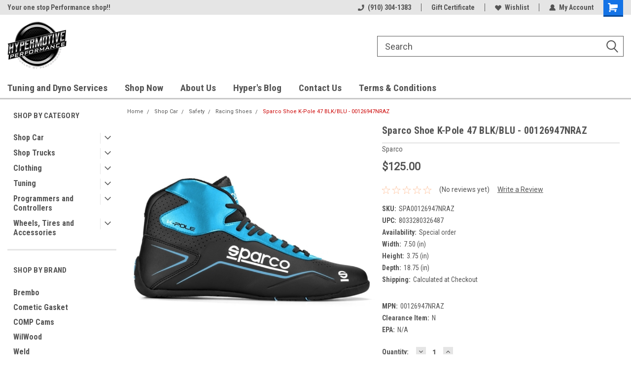

--- FILE ---
content_type: text/html; charset=UTF-8
request_url: https://www.hypermotive.com/sparco-shoe-k-pole-47-blk-blu-00126947nraz/
body_size: 31252
content:
<!DOCTYPE html>
<html class="no-js" lang="en">
<head>
    <title>Sparco Shoe K-Pole 47 BLK/BLU - 00126947NRAZ - Hypermotive Performance LLC</title>
    <link rel="dns-prefetch preconnect" href="https://cdn11.bigcommerce.com/s-595s7hk" crossorigin><link rel="dns-prefetch preconnect" href="https://fonts.googleapis.com/" crossorigin><link rel="dns-prefetch preconnect" href="https://fonts.gstatic.com/" crossorigin>
    <meta property="product:price:amount" content="125" /><meta property="product:price:currency" content="USD" /><meta property="og:url" content="https://www.hypermotive.com/sparco-shoe-k-pole-47-blk-blu-00126947nraz/" /><meta property="og:site_name" content="Hypermotive Performance LLC" /><meta name="keywords" content="Corvette C6 2005-2013 - Suspension - Lift Kits, c6 corvette lift kit, Whipple Superchargers 2020-2022 Godzilla 7.3L F250, 7.3 godzilla supercharger for sale, 7.3 godzilla supercharger, ford godzilla supercharger, whipple supercharger for 7.3 godzilla, 7.3 supercharger, 7.3 whipple supercharger, f250 supercharged, godzilla supercharged, 7.3 powerstroke supercharger, 7.3 godzilla supercharger kit, 7.3 l godzilla supercharger, godzilla 7.3 supercharger, supercharger 7.3 godzilla, supercharger for ford 7.3 godzilla, Tig Vision, tig vision, Corsa/dB 02-06 Chevrolet Silverado Crew Cab/Short Bed, corsa db exhaust, LFP Extreme Intercooler Chiller Core 1999-2000 Lightning, ford lightning intercooler, godzilla supercharger, Lund Racing Custom Tuning 2016-2020 Mustang GT350, lund gt350 tune, lund tune gt350, Ford Racing 2022 Mustang GT 750 HP Supercharger Kit, m-6066-m8my22, Roush Superchargers Vs Whipple, roush supercharger vs whipple, roush vs whipple, roush vs whipple f150, supercharger for 7.3 godzilla, Whipple 2018+ Billet 150MM Eliptical Electronic Throttle, whipple 150mm throttle body, whipple 7.3 godzilla, whipple supercharger 7.3 godzilla, whipple vs roush, whipple vs roush supercharger, whipple vs roush supercharger f150, 7.3 godzilla whipple, 7.3l godzilla supercharger, ford 7.3 godzilla supercharger, ford 7.3 supercharger, HPT USB A to C 6ft Cable for MPVI2 - H-001-02, hp tuner cable, LFP (Lightning Force Performance), lfp performance, Ford Racing 18 Mustang Coyote 5.0L 4V TI-VCT Camshaft, m-6004-a5018, whipple supercharger for 7.3 godzilla price, Corsa Quad Black Tip Xtreme Axle Back 2011-2014, 2013 mustang gt corsa extreme, 2014 mustang gt corsa extreme, 7.3 godzilla turbo kit, Spyder Dodge Ram 1500 13-18 Upper Front Bumper, ch1014108, corsa extreme mustang gt 2014, ford 7.3 gas supercharger, NGK Laser Iridium Spark Plug Box of 4 (ILTR7N8) - 95822, ngk 95822, Redline Tuning 2015-23 Ford Mustang Hood QuickLIFT, redline tuning hood struts mustang, supercharged 7.3, Weld Draglite 15x4 / 5x4.5 &amp; 5x4.75 BP / 1.875in. BS, weld draglites 15x4, 2020-2022 Ford Explorer ST, 2022 ford explorer st accessories, ford explorer 2022 accessories, 2020 explorer st performance parts, explorer st performance package, Edelbrock Fuel Pump Low Pressure 12V 38 GPH Diesel, edelbrock 17302, Edelbrock Fitting 1/4-18 NPT X 3/8In Single Barb Brass, edelbrock 8080, f250 7.3 supercharger, VMP 11-14 Mustang 5.0 L Supercharger Kit - Loki 2.65L TVS, loki supercharger, Ford Racing 5.0L Coyote Engine Harness for Automatic, m-12508-m50, coyote engine harness, McGard Hex Lug Nut (Long Shank - 1in. / Duplex) 1/2-20, mcgard lug nuts 1/2 20, Corsa Chevrolet Silverado SS V8 Polished Sport, silverado ss exhaust, supercharger for 7.3 powerstroke, UPR 7075 Aluminum Travel Limiters, upr travel limiters, whipple for sale, Bully Dog Exhaust Manifold Ceramic Coated 99-03 Non, bully dog exhaust, corsa performance, Edelbrock Fuel Pressure Regulator 160 GPH, edelbrock 1727, ford 7.3 supercharger kit, ford godzilla engine supercharger, jlt true cold air, lifted c6 corvette, Ford Racing 5.0L Gen 3 Coyote Power Module, m-9000-pmcm3, mach 1 shaker, nfab bumper f150, nfab f150 bumper, tialsport, ford lightning supercharger pulley kit, intercooler ford lightning, k&amp;n mass air flow sensor adapter, led tail lights nissan altima, m-9452-m8, m-5018-exp, m-6066-f150sca, twisted steel rc llc, whipple supercharger for sale, 03 cobra pulley kit, 2003 cobra pulley kit, 2014 mustang gt quad tips, 2020 explorer st accessories, bc forged kz10, crate engines edelbrock, edelbrock coyote supercharger, supercharged coyote engine, f250 supercharger, ford 7.3 supercharged, ford lightning heat exchanger, lfp heat exchanger, lund racing, m-1096k-bct, m-18000-ra, oracle lights for jeep wrangler, sbf efi kit, tony motive performance, vector v2 tail lights, weld alpha 1, weld racing wheels 8x170, weld wheels 8x170, weld wheels racing, 8x170 weld wheels, welds wheels for sale, 2003 cobra hood vents, 2003 ford f150 harley davidson supercharged upgrades, 2003 ford f150 harley-davidson supercharged upgrades, 5.0 supercharged engine, boss 302 cold air intake, carbon fiber shaker hood challenger, edelbrock 60455, edelbrock diesel fuel pump, ford performance hitch cover, kooks headers for sale, lund performance tune, m-1821-sd, m-1447-fbc1, m-1613208-f15a, ngk 7913, silzkr8e8g, sound tube delete camaro ss, spark plug zfr6f-11g, weld alpha-1, 17301 edelbrock, edelbrock fuel pump 17301, 2017 mustang gt short throw shifter, 2017 mustang short throw shifter, 2022 explorer accessories, 397-m-6007-m52sc, 68160857aa, bkr5ekb-11, hck1015, industrial injectors, Ford Performance 2011-2014 Mustang 5.0L Cold Spark"><link rel='canonical' href='https://www.hypermotive.com/sparco-shoe-k-pole-47-blk-blu-00126947nraz/' /><meta name='platform' content='bigcommerce.stencil' /><meta property="og:type" content="product" />
<meta property="og:title" content="Sparco Shoe K-Pole 47 BLK/BLU - 00126947NRAZ" />
<meta property="og:description" content="HyperMotive is the #1 shop for quality performance auto parts. Fast shipping and discounts off retail aftermarket auto parts &amp; accessories.  We carry performance parts for your Mustang GT, GT500, GT350, Mach 1, V6, Ecoboost and SVT Cobra Mustang!  Shop with the Mustang performance experts at Hypermotive today!" />
<meta property="og:image" content="https://cdn11.bigcommerce.com/s-595s7hk/products/95404/images/476226/d4dd780cc5553ff5dc4abe5ecd894a53__24595.1654662647.600.600.jpg?c=2" />
<meta property="pinterest:richpins" content="enabled" />
    
     
    <link href="https://cdn11.bigcommerce.com/s-595s7hk/product_images/HYPERMOTIVE_badge1%20%281%29%2048%20by%2048.png?t=1608086569" rel="shortcut icon">
    <meta name="viewport" content="width=device-width, initial-scale=1, maximum-scale=1">
    <script>
        // Change document class from no-js to js so we can detect this in css
        document.documentElement.className = document.documentElement.className.replace('no-js', 'js');
    </script>
    <script async src="https://cdn11.bigcommerce.com/s-595s7hk/stencil/191a2360-6fae-013d-cfb5-6e3ef077b7cf/dist/theme-bundle.head_async.js"></script>
    <link href="https://fonts.googleapis.com/css?family=Roboto+Condensed:400,700%7CRoboto:400,300&display=block" rel="stylesheet">
    <link data-stencil-stylesheet href="https://cdn11.bigcommerce.com/s-595s7hk/stencil/191a2360-6fae-013d-cfb5-6e3ef077b7cf/css/theme-c70eaa70-e977-013d-cec1-1e1e2b5f3667.css" rel="stylesheet">
    <!-- Start Tracking Code for analytics_facebook -->

<script>
!function(f,b,e,v,n,t,s){if(f.fbq)return;n=f.fbq=function(){n.callMethod?n.callMethod.apply(n,arguments):n.queue.push(arguments)};if(!f._fbq)f._fbq=n;n.push=n;n.loaded=!0;n.version='2.0';n.queue=[];t=b.createElement(e);t.async=!0;t.src=v;s=b.getElementsByTagName(e)[0];s.parentNode.insertBefore(t,s)}(window,document,'script','https://connect.facebook.net/en_US/fbevents.js');

fbq('set', 'autoConfig', 'false', '722176249130049');
fbq('dataProcessingOptions', ['LDU'], 0, 0);
fbq('init', '722176249130049', {"external_id":"e03face0-c955-4e9d-98d6-cefcd57ba8a5"});
fbq('set', 'agent', 'bigcommerce', '722176249130049');

function trackEvents() {
    var pathName = window.location.pathname;

    fbq('track', 'PageView', {}, "");

    // Search events start -- only fire if the shopper lands on the /search.php page
    if (pathName.indexOf('/search.php') === 0 && getUrlParameter('search_query')) {
        fbq('track', 'Search', {
            content_type: 'product_group',
            content_ids: [],
            search_string: getUrlParameter('search_query')
        });
    }
    // Search events end

    // Wishlist events start -- only fire if the shopper attempts to add an item to their wishlist
    if (pathName.indexOf('/wishlist.php') === 0 && getUrlParameter('added_product_id')) {
        fbq('track', 'AddToWishlist', {
            content_type: 'product_group',
            content_ids: []
        });
    }
    // Wishlist events end

    // Lead events start -- only fire if the shopper subscribes to newsletter
    if (pathName.indexOf('/subscribe.php') === 0 && getUrlParameter('result') === 'success') {
        fbq('track', 'Lead', {});
    }
    // Lead events end

    // Registration events start -- only fire if the shopper registers an account
    if (pathName.indexOf('/login.php') === 0 && getUrlParameter('action') === 'account_created') {
        fbq('track', 'CompleteRegistration', {}, "");
    }
    // Registration events end

    

    function getUrlParameter(name) {
        var cleanName = name.replace(/[\[]/, '\[').replace(/[\]]/, '\]');
        var regex = new RegExp('[\?&]' + cleanName + '=([^&#]*)');
        var results = regex.exec(window.location.search);
        return results === null ? '' : decodeURIComponent(results[1].replace(/\+/g, ' '));
    }
}

if (window.addEventListener) {
    window.addEventListener("load", trackEvents, false)
}
</script>
<noscript><img height="1" width="1" style="display:none" alt="null" src="https://www.facebook.com/tr?id=722176249130049&ev=PageView&noscript=1&a=plbigcommerce1.2&eid="/></noscript>

<!-- End Tracking Code for analytics_facebook -->

<!-- Start Tracking Code for analytics_siteverification -->

<meta name="google-site-verification" content="iXqED_EsnNMSa6X5BAhxXpmRr_Bj9i-flJ0tZ5xZDMI" />
<meta name="google-site-verification" content="iXqED_EsnNMSa6X5BAhxXpmRr_Bj9i-flJ0tZ5xZDMI" />

<!-- End Tracking Code for analytics_siteverification -->


<script type="text/javascript" src="https://checkout-sdk.bigcommerce.com/v1/loader.js" defer ></script>
<script src="https://www.google.com/recaptcha/api.js" async defer></script>
<script 
  src="https://widgets.leadconnectorhq.com/loader.js"  
  data-resources-url="https://widgets.leadconnectorhq.com/chat-widget/loader.js" 
 data-widget-id="67543acc7dc877c1fdb6a60e"  > 
 </script>
<script type="text/javascript">
var BCData = {"product_attributes":{"sku":"SPA00126947NRAZ","upc":"8033280326487","mpn":"00126947NRAZ","gtin":null,"weight":null,"base":true,"image":null,"price":{"without_tax":{"formatted":"$125.00","value":125,"currency":"USD"},"tax_label":"Tax","map_price_without_tax":{"formatted":"$109.00","value":109,"currency":"USD"}},"stock":null,"instock":true,"stock_message":null,"purchasable":true,"purchasing_message":null,"call_for_price_message":null}};
</script>
<script src='https://cdnjs.cloudflare.com/ajax/libs/jquery/3.6.0/jquery.min.js' ></script><script src='https://cdn.minibc.com/bootstrap/5d3f13915cb2b.js' ></script><script src='https://sdk.helloextend.com/extend-sdk-client/v1/extend-sdk-client.min.js' ></script><script src='https://sdk.helloextend.com/extend-sdk-client-bigcommerce-addon/v1/extend-sdk-client-bigcommerce-addon.min.js' ></script><!-- Global site tag (gtag.js) - Google Analytics -->
<script async src="https://www.googletagmanager.com/gtag/js?id=G-W98E6MPRPH"></script>
<script>
  window.dataLayer = window.dataLayer || [];
  function gtag(){dataLayer.push(arguments);}
  gtag('js', new Date());

  gtag('config', 'G-W98E6MPRPH');
</script><!-- Global site tag (gtag.js) - Google Ads: AW-10963727184 -->
<script async src="https://www.googletagmanager.com/gtag/js?id=AW-10963727184"></script>
<script>
  window.dataLayer = window.dataLayer || [];
  function gtag(){dataLayer.push(arguments);}
  gtag('js', new Date());

  gtag('config', 'AW-10963727184');
  gtag('set', 'developer_id.dMjk3Nj', true);
</script>
<!-- GA4 Code Start: View Product Content -->
<script>
  gtag('event', 'view_item', {
    send_to: 'AW-10963727184',
    ecomm_pagetype: 'product',
    currency: 'USD',
    items: [{
      id: 'SPA00126947NRAZ',
      name: 'Sparco Shoe K-Pole 47 BLK/BLU - 00126947NRAZ',
      quantity: 1,
      google_business_vertical: 'retail',
      currency: "USD",
      price: 125,
    }],
    value: 125,
  });
</script>
<script>
    Extend.config({ storeId: '5f34ee84-ce31-4ec2-9cf9-733cd35e7cf0', environment: 'production' })
  </script>
<script nonce="">
(function () {
    var xmlHttp = new XMLHttpRequest();

    xmlHttp.open('POST', 'https://bes.gcp.data.bigcommerce.com/nobot');
    xmlHttp.setRequestHeader('Content-Type', 'application/json');
    xmlHttp.send('{"store_id":"641988","timezone_offset":"-5.0","timestamp":"2026-01-22T10:09:56.68133000Z","visit_id":"da02a079-a785-404c-9308-973f1b19200b","channel_id":1}');
})();
</script>

    
    
    
    
    
    
    
    
</head>
    <body id="body" class="product-page-layout  with-sidenav main   twelve-eighty     header-full-width   qty-box-visible">

        <!-- snippet location header -->
        <svg data-src="https://cdn11.bigcommerce.com/s-595s7hk/stencil/191a2360-6fae-013d-cfb5-6e3ef077b7cf/img/icon-sprite.svg" class="icons-svg-sprite"></svg>


        
<div class="header-container header-mn sticky-header gift-certificates-enabled ">
    
    <div class="mbl-head-stick">
        <div class="top-menu">
            <div class="content">
                <!-- NEW BUTTON TO TRIGGER MAIN NAV WHEN STICKY -->
                <!-- <div class="alt-toggle">
            <h2 class="container-header btn"><span class="down-arrrow burger-menu"><i class="burger open" aria-hidden="true"><svg><use xlink:href="#icon-Menu" /></svg></i><i class="menu close" aria-hidden="true"><svg><use xlink:href="#icon-close" /></svg></i></span></h2>
            <h2 class="container-header text"><span class="mega-shop-text"></span></h2>
          </div> -->
    
                <!-- OPTIONAL SHORT MESSAGE LINK -->
                <!-- <div class="left">
              <a class="optional-message-link" href="">Put an optional message here.</a>
            </div> -->
    
                <div class="left-top-banner">
                    <div class="bnr-slider" data-slick='{
    "arrows": false,
    "mobileFirst": true,
    "slidesToShow": 1,
    "slidesToScroll": 1,
    "dots": false,
    "autoplay": true,
    "autoplaySpeed": 3500
}'>
        <p class="banner-text">Your one stop Performance shop!!  </p>
</div>                </div>
    
                <div class="right-top-banner full-rght cnt-none">
                    <ul class="right-main mbl-numb">
                        <li class="navUser-item left phone-number nav-br">
                            <a href="tel:(910) 304-1383">
                                <svg version="1.1" xmlns="http://www.w3.org/2000/svg" width="32" height="32" viewBox="0 0 32 32">
                                    <path
                                        d="M8.3 12.3l3-2.9c0.3-0.3 0.5-0.7 0.4-1.1l-0.9-6.7c0-0.7-0.8-1.2-1.5-1.2l-7.6 0.5c-0.3 0-0.6 0.3-0.6 0.6-1.6 8-0.6 16.7 5.9 23 6.5 6.4 15.2 7.3 23.4 5.9 0.3 0 0.6-0.3 0.6-0.7v-8c0-0.7-0.5-1.3-1.2-1.4l-6.2-0.4c-0.4 0-0.8 0.1-1.1 0.4l-3 3s-12.5 1.3-11.2-11z"
                                    ></path>
                                </svg>
                                (910) 304-1383
                            </a>
                        </li>
                    </ul>
                    <div class="right account-links">
                        <ul class="right-main">
                            <div class="rhgt-top">
                                <div class="nav-br">
                                    
                                 </div>
                                <li class="navUser-item left phone-number nav-br">
                                    <a href="tel:(910) 304-1383">
                                        <svg version="1.1" xmlns="http://www.w3.org/2000/svg" width="32" height="32" viewBox="0 0 32 32">
                                            <path
                                                d="M8.3 12.3l3-2.9c0.3-0.3 0.5-0.7 0.4-1.1l-0.9-6.7c0-0.7-0.8-1.2-1.5-1.2l-7.6 0.5c-0.3 0-0.6 0.3-0.6 0.6-1.6 8-0.6 16.7 5.9 23 6.5 6.4 15.2 7.3 23.4 5.9 0.3 0 0.6-0.3 0.6-0.7v-8c0-0.7-0.5-1.3-1.2-1.4l-6.2-0.4c-0.4 0-0.8 0.1-1.1 0.4l-3 3s-12.5 1.3-11.2-11z"
                                            ></path>
                                        </svg>
                                        (910) 304-1383
                                    </a>
                                </li>
                                 
                                <li class="navUser-item gift-certficates nav-br">
                                    <a class="navUser-action" href="/giftcertificates.php">Gift Certificate</a>
                                </li>
                                 
                                <li class="navUser-item wsh-link nav-br">
                                    <a class="navUser-action" href="/wishlist.php">
                                        <svg version="1.1" xmlns="http://www.w3.org/2000/svg" width="32" height="32" viewBox="0 0 32 32">
                                            <path
                                                d="M0.6 13.9c0.4 1.4 1 2.6 2.1 3.6l13.5 14 13.5-14c1-1 1.7-2.2 2.1-3.6s0.4-2.7 0-4.1c-0.4-1.3-1-2.5-2.1-3.5-1-1-2.2-1.7-3.5-2.1s-2.7-0.4-4.1 0c-1.4 0.4-2.6 1-3.5 2.1l-2.3 2.8-2.3-2.8c-1-1-2.2-1.7-3.5-2.1s-2.7-0.4-4.1 0c-1.4 0.4-2.6 1-3.6 2.1-1 1-1.7 2.2-2.1 3.5s-0.4 2.7 0 4.1z"
                                            ></path>
                                        </svg>
                                        Wishlist
                                    </a>
                                </li>
                                 
                                <li class="navUser-item navUser-item--account nav-br">
                                    <a class="navUser-action anct-link">
                                        <svg version="1.1" xmlns="http://www.w3.org/2000/svg" width="32" height="32" viewBox="0 0 32 32">
                                            <path
                                                d="M31.8 27.3c-1.2-5.2-4.7-9-9.5-10.8 2.5-2 4-5.2 3.4-8.7-0.6-4-4-7.3-8.2-7.8-5.7-0.6-10.6 3.8-10.6 9.3s1.4 5.5 3.5 7.2c-4.7 1.7-8.3 5.6-9.5 10.8-0.4 1.9 1.1 3.7 3.1 3.7h24.6c2 0 3.5-1.8 3.1-3.7z"
                                            ></path>
                                        </svg>
                                        <span class="anct-title">My Account</span>
                                    </a>
                                    <ul class="acnt-popup">
                                        <li>
                                            <a class="navUser-action login" href="/login.php">Login</a>
                                        </li>
                                        <li>
                                            <a class="navUser-action create" href="/login.php?action=create_account">Sign Up</a>
                                        </li>
                                    </ul>
                                </li>
                                <li class="navUser-item navUser-item--cart ">
                                    <a class="navUser-action" data-cart-preview data-dropdown="cart-preview-dropdown" data-options="align:right" href="/cart.php">
                                        <span class="navUser-item-cartLabel">
                                            <i class="cart-icon" aria-hidden="true">
                                                <svg version="1.1" xmlns="http://www.w3.org/2000/svg" width="32" height="32" viewBox="0 0 32 32">
                                                    <path
                                                        d="M29.9 6.2h-21.3v-1.6c0-1.4-1.2-2.6-2.6-2.6h-4.2c-0.9 0-1.6 0.7-1.6 1.7s0.7 1.7 1.7 1.7h3.4v17.1c0 1.4 1.2 2.6 2.6 2.6h19.3c0.9 0 1.7-0.7 1.7-1.7s-0.7-1.7-1.7-1.7h-18.6v-1.2l21.5-2.8c1.1-0.2 1.9-1.1 2-2.2v-7.1c0-1.2-1-2.1-2.1-2.1zM6.5 25.3c-1.6 0-2.8 1.3-2.8 2.8s1.3 2.8 2.8 2.8 2.8-1.3 2.8-2.8-1.3-2.8-2.8-2.8zM24.4 25.3c-1.6 0-2.8 1.3-2.8 2.8s1.3 2.8 2.8 2.8 2.8-1.3 2.8-2.8-1.3-2.8-2.8-2.8z"
                                                    ></path>
                                                </svg>
                                            </i>
                                        </span>
                                        <span class="countPill cart-quantity">0</span>
                                    </a>
    
                                    <div class="dropdown-menu" id="cart-preview-dropdown" data-dropdown-content aria-hidden="true"></div>
                                </li>
                            </div>
                        </ul>
                    </div>
                </div>
                <div class="clear"></div>
            </div>
        </div>
    
        <div class="header-container mbl-main full-width  full-width">
            <div class="header-padding">
                <div class="header-padding">
                    <header class="header" role="banner">
                        <a href="#" class="mobileMenu-toggle" data-mobile-menu-toggle="menu">
                            <span class="mobileMenu-toggleIcon">Toggle menu</span>
                        </a>
    
                        <div class="header-logo header-logo--left">
                            <a href="https://www.hypermotive.com/">
            <div class="header-logo-image-container">
                <img class="header-logo-image" src="https://cdn11.bigcommerce.com/s-595s7hk/images/stencil/120x120/png_01_1733685572__20015.original.png" alt="Hypermotive Performance LLC" title="Hypermotive Performance LLC">
            </div>
</a>
                        </div>
                         
                         <span id="menu" class="is-srOnly mbl-tgl" style="display: none !important;"></span>
                        <div class="mbl-srch-icon">
                            <svg class="search-icon"><use xlink:href="#icon-search"></use></svg>
                        </div>
                        <div class="navPages-container dsk-search-bar mbl-srchbar inside-header left-logo search-container not-sticky" data-menu>
                            <nav class="navPages">
                                <span class="srch-close">
                                    <svg version="1.1" xmlns="http://www.w3.org/2000/svg" width="32" height="32" viewBox="0 0 32 32">
                                        <path d="M0 2.6l13.4 13.4-13.4 13.3 2.6 2.6 13.4-13.4 13.4 13.4 2.6-2.6-13.4-13.4 13.4-13.4-2.6-2.5-13.4 13.4-13.3-13.4-2.7 2.6z"></path>
                                    </svg>
                                </span>
                                <div class="navPages-quickSearch right searchbar">
                                    <div class="container">
    <!-- snippet location forms_search -->
    <form class="form" action="/search.php">
        <fieldset class="form-fieldset">
            <div class="form-field">
                <label class="u-hiddenVisually" for="search_query">Search</label>
                <input class="form-input" data-search-quick name="search_query" id="search_query" data-error-message="Search field cannot be empty." placeholder="Search" autocomplete="off">
                <div class="search-icon"><svg class="header-icon search-icon" title="submit" alt="submit"><use xlink:href="#icon-search"></use></svg></div>
                <input class="button button--primary form-prefixPostfix-button--postfix" type="submit" value="">
            </div>
        </fieldset>
        <div class="clear"></div>
    </form>
    <div id="search-action-buttons" class="search-buttons-container">
      <div class="align-right">
      <!-- <a href="#" class="reset quicksearch" aria-label="reset search" role="button" style="inline-block;">
        <span class="reset" aria-hidden="true">Reset Search</span>
      </a> -->
      <a href="#" class="modal-close custom-quick-search" aria-label="Close" role="button" style="inline-block;">
        <span aria-hidden="true">&#215;</span>
      </a>
      <div class="clear"></div>
      </div>
      <div class="clear"></div>
    </div>
      <section id="quickSearch" class="quickSearchResults" data-bind="html: results">
      </section>
      <div class="clear"></div>
</div>
                                </div>
                            </nav>
                        </div>
                        <div class="navPages-container mbl-search-bar mbl-srchbar inside-header left-logo search-container not-sticky" data-menu>
                            <nav class="navPages">
                                <span class="srch-close">
                                    <svg version="1.1" xmlns="http://www.w3.org/2000/svg" width="32" height="32" viewBox="0 0 32 32">
                                        <path d="M0 2.6l13.4 13.4-13.4 13.3 2.6 2.6 13.4-13.4 13.4 13.4 2.6-2.6-13.4-13.4 13.4-13.4-2.6-2.5-13.4 13.4-13.3-13.4-2.7 2.6z"></path>
                                    </svg>
                                </span>
                                <div class="navPages-quickSearch right searchbar">
                                    <div class="container">
    <!-- snippet location forms_search -->
    <form class="form" action="/search.php">
        <fieldset class="form-fieldset">
            <div class="form-field">
                <label class="u-hiddenVisually" for="search_query">Search</label>
                <input class="form-input" data-search-quick name="search_query" id="search_query" data-error-message="Search field cannot be empty." placeholder="Search" autocomplete="off">
                <div class="search-icon"><svg class="header-icon search-icon" title="submit" alt="submit"><use xlink:href="#icon-search"></use></svg></div>
                <input class="button button--primary form-prefixPostfix-button--postfix" type="submit" value="">
            </div>
        </fieldset>
        <div class="clear"></div>
    </form>
    <div id="search-action-buttons" class="search-buttons-container">
      <div class="align-right">
      <!-- <a href="#" class="reset quicksearch" aria-label="reset search" role="button" style="inline-block;">
        <span class="reset" aria-hidden="true">Reset Search</span>
      </a> -->
      <a href="#" class="modal-close custom-quick-search" aria-label="Close" role="button" style="inline-block;">
        <span aria-hidden="true">&#215;</span>
      </a>
      <div class="clear"></div>
      </div>
      <div class="clear"></div>
    </div>
      <section id="quickSearch" class="quickSearchResults" data-bind="html: results">
      </section>
      <div class="clear"></div>
</div>
                                </div>
                            </nav>
                        </div>
                                                 <div class="clear"></div>
                        <div class="mobile-menu navPages-container" id="menu" data-menu>
                            <nav class="navPages">
    <ul class="navPages-list">
        <div class="nav-align">
        <div class="custom-pages-nav">
            <div id="mobile-menu">
              <div class="category-menu mbl-cat">
                <h2 class="container-header mobile">Shop By Category</h2>
                    <li class="navPages-item mobile">
                        <a class="navPages-action has-subMenu" href="https://www.hypermotive.com/fitment-buckets/">
    Shop Car <i class="fa fa-chevron-down main-nav" aria-hidden="true"><svg><use xlink:href="#icon-dropdown" /></svg></i>
</a>
<div class="navPage-subMenu" id="navPages-5670" aria-hidden="true" tabindex="-1">
    <ul class="navPage-subMenu-list">
            <li class="navPage-subMenu-item">
                    <a class="navPage-subMenu-action navPages-action" href="https://www.hypermotive.com/ford-25/">Ford</a>
            </li>
            <li class="navPage-subMenu-item">
                    <a class="navPage-subMenu-action navPages-action" href="https://www.hypermotive.com/gm-7/">GM</a>
            </li>
            <li class="navPage-subMenu-item">
                    <a class="navPage-subMenu-action navPages-action" href="https://www.hypermotive.com/Dodge-Mopar">Dodge </a>
            </li>
            <li class="navPage-subMenu-item">
                    <a class="navPage-subMenu-action navPages-action" href="https://www.hypermotive.com/batteries-starting-charging-1/">Batteries, Starting &amp; Charging</a>
            </li>
            <li class="navPage-subMenu-item">
                    <a class="navPage-subMenu-action navPages-action" href="https://www.hypermotive.com/detailing-1/">Detailing and Paint Care</a>
            </li>
            <li class="navPage-subMenu-item">
                    <a class="navPage-subMenu-action navPages-action" href="https://www.hypermotive.com/fuel-delivery/">Fuel Delivery</a>
            </li>
            <li class="navPage-subMenu-item">
                    <a class="navPage-subMenu-action navPages-action" href="https://www.hypermotive.com/oils-oil-filters/">Oils &amp; Oil Filters</a>
            </li>
            <li class="navPage-subMenu-item">
                    <a class="navPage-subMenu-action navPages-action" href="https://www.hypermotive.com/safety/">Safety</a>
            </li>
    </ul>
</div>
                    </li>
                    <li class="navPages-item mobile">
                        <a class="navPages-action has-subMenu" href="https://www.hypermotive.com/trucks/">
    Shop Trucks  <i class="fa fa-chevron-down main-nav" aria-hidden="true"><svg><use xlink:href="#icon-dropdown" /></svg></i>
</a>
<div class="navPage-subMenu" id="navPages-19272" aria-hidden="true" tabindex="-1">
    <ul class="navPage-subMenu-list">
            <li class="navPage-subMenu-item">
                    <a class="navPage-subMenu-action navPages-action" href="https://www.hypermotive.com/gm-8/">GM</a>
            </li>
            <li class="navPage-subMenu-item">
                    <a class="navPage-subMenu-action navPages-action" href="https://www.hypermotive.com/ford-26/">Ford </a>
            </li>
            <li class="navPage-subMenu-item">
                    <a class="navPage-subMenu-action navPages-action" href="https://www.hypermotive.com/ram-1/">RAM</a>
            </li>
            <li class="navPage-subMenu-item">
                    <a class="navPage-subMenu-action navPages-action" href="https://www.hypermotive.com/truck-parts-and-accessories/">Truck Parts and Accessories</a>
            </li>
    </ul>
</div>
                    </li>
                    <li class="navPages-item mobile">
                        <a class="navPages-action has-subMenu" href="https://www.hypermotive.com/hypermotive-gear/">
    Clothing <i class="fa fa-chevron-down main-nav" aria-hidden="true"><svg><use xlink:href="#icon-dropdown" /></svg></i>
</a>
<div class="navPage-subMenu" id="navPages-165" aria-hidden="true" tabindex="-1">
    <ul class="navPage-subMenu-list">
            <li class="navPage-subMenu-item">
                    <a class="navPage-subMenu-action navPages-action" href="https://www.hypermotive.com/apparel-1/">Apparel</a>
            </li>
    </ul>
</div>
                    </li>
                    <li class="navPages-item mobile">
                        <a class="navPages-action has-subMenu" href="https://www.hypermotive.com/tuning/">
    Tuning <i class="fa fa-chevron-down main-nav" aria-hidden="true"><svg><use xlink:href="#icon-dropdown" /></svg></i>
</a>
<div class="navPage-subMenu" id="navPages-20946" aria-hidden="true" tabindex="-1">
    <ul class="navPage-subMenu-list">
            <li class="navPage-subMenu-item">
                    <a class="navPage-subMenu-action navPages-action" href="https://www.hypermotive.com/custom-tuning-1/">Custom Tuning</a>
            </li>
    </ul>
</div>
                    </li>
                    <li class="navPages-item mobile">
                        <a class="navPages-action has-subMenu" href="https://www.hypermotive.com/programmers-and-controllers/">
    Programmers and Controllers <i class="fa fa-chevron-down main-nav" aria-hidden="true"><svg><use xlink:href="#icon-dropdown" /></svg></i>
</a>
<div class="navPage-subMenu" id="navPages-37" aria-hidden="true" tabindex="-1">
    <ul class="navPage-subMenu-list">
            <li class="navPage-subMenu-item">
                    <a class="navPage-subMenu-action navPages-action" href="https://www.hypermotive.com/boost-controllers-1/">Boost Controllers</a>
            </li>
            <li class="navPage-subMenu-item">
                    <a class="navPage-subMenu-action navPages-action" href="https://www.hypermotive.com/control-packs/">Control Packs</a>
            </li>
            <li class="navPage-subMenu-item">
                    <a class="navPage-subMenu-action navPages-action" href="https://www.hypermotive.com/devices-software-1/">Devices &amp; Software</a>
            </li>
            <li class="navPage-subMenu-item">
                    <a class="navPage-subMenu-action navPages-action" href="https://www.hypermotive.com/in-line-modules/">In-Line Modules</a>
            </li>
            <li class="navPage-subMenu-item">
                    <a class="navPage-subMenu-action navPages-action" href="https://www.hypermotive.com/oxygen-sensors/">Oxygen Sensors</a>
            </li>
            <li class="navPage-subMenu-item">
                    <a class="navPage-subMenu-action navPages-action" href="https://www.hypermotive.com/performance-monitors/">Performance Monitors</a>
            </li>
            <li class="navPage-subMenu-item">
                    <a class="navPage-subMenu-action navPages-action" href="https://www.hypermotive.com/performance-packages/">Performance Packages</a>
            </li>
            <li class="navPage-subMenu-item">
                    <a class="navPage-subMenu-action navPages-action" href="https://www.hypermotive.com/programmer-accessories/">Programmer Accessories</a>
            </li>
            <li class="navPage-subMenu-item">
                    <a class="navPage-subMenu-action navPages-action" href="https://www.hypermotive.com/switch-panels-2/">Switch Panels</a>
            </li>
            <li class="navPage-subMenu-item">
                    <a class="navPage-subMenu-action navPages-action" href="https://www.hypermotive.com/throttle-controllers/">Throttle Controllers</a>
            </li>
            <li class="navPage-subMenu-item">
                    <a class="navPage-subMenu-action navPages-action" href="https://www.hypermotive.com/transmission-controllers/">Transmission Controllers</a>
            </li>
            <li class="navPage-subMenu-item">
                    <a class="navPage-subMenu-action navPages-action" href="https://www.hypermotive.com/turbo-timers/">Turbo Timers</a>
            </li>
    </ul>
</div>
                    </li>
                    <li class="navPages-item mobile">
                        <a class="navPages-action has-subMenu" href="https://www.hypermotive.com/wheels-and-tires-26/">
    Wheels, Tires and Accessories <i class="fa fa-chevron-down main-nav" aria-hidden="true"><svg><use xlink:href="#icon-dropdown" /></svg></i>
</a>
<div class="navPage-subMenu" id="navPages-1607" aria-hidden="true" tabindex="-1">
    <ul class="navPage-subMenu-list">
            <li class="navPage-subMenu-item">
                    <a class="navPage-subMenu-action navPages-action" href="https://www.hypermotive.com/advan-1/">Advan</a>
            </li>
            <li class="navPage-subMenu-item">
                    <a class="navPage-subMenu-action navPages-action" href="https://www.hypermotive.com/belak-wheels/">Belak Wheels</a>
            </li>
            <li class="navPage-subMenu-item">
                    <a class="navPage-subMenu-action navPages-action" href="https://www.hypermotive.com/kansei/">Kansei</a>
            </li>
            <li class="navPage-subMenu-item">
                    <a class="navPage-subMenu-action navPages-action" href="https://www.hypermotive.com/bbs-3/">BBS</a>
            </li>
            <li class="navPage-subMenu-item">
                    <a class="navPage-subMenu-action navPages-action" href="https://www.hypermotive.com/bc-forged-wheels-2/">BC Forged Wheels</a>
            </li>
            <li class="navPage-subMenu-item">
                    <a class="navPage-subMenu-action navPages-action" href="https://www.hypermotive.com/enkei-wheels-5/">Enkei Wheels</a>
            </li>
            <li class="navPage-subMenu-item">
                    <a class="navPage-subMenu-action navPages-action" href="https://www.hypermotive.com/ford-racing/">Ford Racing</a>
            </li>
            <li class="navPage-subMenu-item">
                    <a class="navPage-subMenu-action navPages-action" href="https://www.hypermotive.com/forgestar-wheels-6/">Forgestar Wheels</a>
            </li>
            <li class="navPage-subMenu-item">
                    <a class="navPage-subMenu-action navPages-action" href="https://www.hypermotive.com/gram-light-wheels/">Gram Light Wheels</a>
            </li>
            <li class="navPage-subMenu-item">
                    <a class="navPage-subMenu-action navPages-action" href="https://www.hypermotive.com/hre-wheels-6/">HRE Wheels</a>
            </li>
            <li class="navPage-subMenu-item">
                    <a class="navPage-subMenu-action navPages-action" href="https://www.hypermotive.com/icon/">ICON</a>
            </li>
            <li class="navPage-subMenu-item">
                    <a class="navPage-subMenu-action navPages-action" href="https://www.hypermotive.com/konig-1/">Konig</a>
            </li>
            <li class="navPage-subMenu-item">
                    <a class="navPage-subMenu-action navPages-action" href="https://www.hypermotive.com/method/">Method</a>
            </li>
            <li class="navPage-subMenu-item">
                    <a class="navPage-subMenu-action navPages-action" href="https://www.hypermotive.com/mickey-thompson/">Mickey Thompson</a>
            </li>
            <li class="navPage-subMenu-item">
                    <a class="navPage-subMenu-action navPages-action" href="https://www.hypermotive.com/race-star/">Race Star</a>
            </li>
            <li class="navPage-subMenu-item">
                    <a class="navPage-subMenu-action navPages-action" href="https://www.hypermotive.com/ssr-wheels-6/">SSR Wheels</a>
            </li>
            <li class="navPage-subMenu-item">
                    <a class="navPage-subMenu-action navPages-action" href="https://www.hypermotive.com/tires/">Tires</a>
            </li>
            <li class="navPage-subMenu-item">
                    <a class="navPage-subMenu-action navPages-action" href="https://www.hypermotive.com/velgen-wheels-6/">Velgen Wheels</a>
            </li>
            <li class="navPage-subMenu-item">
                    <a class="navPage-subMenu-action navPages-action" href="https://www.hypermotive.com/vertini-wheels-5/">Vertini Wheels</a>
            </li>
            <li class="navPage-subMenu-item">
                    <a class="navPage-subMenu-action navPages-action" href="https://www.hypermotive.com/vossen-wheels-7/">Vossen Wheels</a>
            </li>
            <li class="navPage-subMenu-item">
                    <a class="navPage-subMenu-action navPages-action" href="https://www.hypermotive.com/weld-wheels-5/">Weld Wheels</a>
            </li>
            <li class="navPage-subMenu-item">
                    <a class="navPage-subMenu-action navPages-action" href="https://www.hypermotive.com/wheel-and-tire-accessories/">Wheel and Tire Accessories</a>
            </li>
    </ul>
</div>
                    </li>
              </div>

            <div class="brand-menu mbl-cat">
              <h2 class="container-header mobile">Shop By Brand</h2>
                <li class="navPages-item mobile">
                  <a class="navPages-action" href="https://www.hypermotive.com/brands/brembo-brakes/">Brembo</a>
                </li>
                <li class="navPages-item mobile">
                  <a class="navPages-action" href="https://www.hypermotive.com/www.hypermotive.com/cometicgaskets">Cometic Gasket</a>
                </li>
                <li class="navPages-item mobile">
                  <a class="navPages-action" href="https://www.hypermotive.com/brands/COMP-Cams/">COMP Cams</a>
                </li>
                <li class="navPages-item mobile">
                  <a class="navPages-action" href="https://www.hypermotive.com/brands/wilwood/">WilWood</a>
                </li>
                <li class="navPages-item mobile">
                  <a class="navPages-action" href="https://www.hypermotive.com/brands/weld">Weld</a>
                </li>
                <li class="navPages-item mobile">
                  <a class="navPages-action" href="https://www.hypermotive.com/brands/Stoptech">Stoptech</a>
                </li>
                <li class="navPages-item mobile">
                  <a class="navPages-action" href="https://www.hypermotive.com/www.hypermotive.com/qa1">QA1</a>
                </li>
                <li class="navPages-item mobile">
                  <a class="navPages-action" href="https://www.hypermotive.com/brands/Vossen">Vossen</a>
                </li>
                <li class="navPages-item mobile">
                  <a class="navPages-action" href="https://www.hypermotive.com/brands/Magnaflow/">Magnaflow</a>
                </li>
                <li class="navPages-item mobile">
                  <a class="navPages-action" href="https://www.hypermotive.com/brands/fragola/">Fragola</a>
                </li>
                <li class="navPages-item mobile">
                  <a class="navPages-action" href="https://www.hypermotive.com/brands/powerstop/">PowerStop</a>
                </li>
                <li class="navPages-item mobile">
                  <a class="navPages-action" href="https://www.hypermotive.com/brands/vibrant/">Vibrant</a>
                </li>
                <li class="navPages-item mobile">
                  <a class="navPages-action" href="https://www.hypermotive.com/brands/Moroso/">Moroso</a>
                </li>
                <li class="navPages-item mobile">
                  <a class="navPages-action" href="https://www.hypermotive.com/brands/Autometer/">Autometer</a>
                </li>
                <li class="navPages-item mobile">
                  <a class="navPages-action" href="https://www.hypermotive.com/brands/jepistons/">JE Pistons</a>
                </li>
                <li class="navPages-item mobile">
                  <a class="navPages-action" href="https://www.hypermotive.com/brands/AFE">AFE</a>
                </li>
                <li class="navPages-item mobile">
                  <a class="navPages-action" href="https://www.hypermotive.com/brands/k-n-engineering/">K&amp;N Engineering</a>
                </li>
                <li class="navPages-item mobile">
                  <a class="navPages-action" href="https://www.hypermotive.com/brands/spyder/">SPYDER</a>
                </li>
                <li class="navPages-item mobile">
                  <a class="navPages-action" href="https://www.hypermotive.com/brands/Edelbrock/">Edelbrock</a>
                </li>
                <li class="navPages-item mobile">
                  <a class="navPages-action" href="https://www.hypermotive.com/arp/">ARP</a>
                </li>
                <li class="navPages-item mobile">
                  <a class="navPages-action" href="https://www.hypermotive.com/brands/Eibach/">Eibach</a>
                </li>
                <li class="navPages-item mobile">
                  <a class="navPages-action" href="https://www.hypermotive.com/www.hypermotive.com/omp">OMP</a>
                </li>
                <li class="navPages-item mobile">
                  <a class="navPages-action" href="https://www.hypermotive.com/www.hypermotive.com/diodedynamics">Diode Dynamics</a>
                </li>
                <li class="navPages-item mobile">
                  <a class="navPages-action" href="https://www.hypermotive.com/brands/Enkei/">Enkei</a>
                </li>
                <li class="navPages-item mobile">
                  <a class="navPages-action" href="https://www.hypermotive.com/brands/Mishimoto/">Mishimoto</a>
                </li>
                <li class="navPages-item mobile">
                  <a class="navPages-action" href="https://www.hypermotive.com/brands/fabtech/">FABTECH</a>
                </li>
                <li class="navPages-item mobile">
                  <a class="navPages-action" href="https://www.hypermotive.com/brands/WeatherTech">WeatherTech</a>
                </li>
                <li class="navPages-item mobile">
                  <a class="navPages-action" href="https://www.hypermotive.com/brands/Nitrous-Express/">Nitrous Express</a>
                </li>
                <li class="navPages-item mobile">
                  <a class="navPages-action" href="https://www.hypermotive.com/brands/oracle-lighting/">ORACLE Lighting</a>
                </li>
                <li class="navPages-item mobile">
                  <a class="navPages-action" href="https://www.hypermotive.com/brands/bmr-suspension/">BMR Suspension</a>
                </li>
                <li class="navPages-item mobile">
                  <a class="navPages-action" href="https://www.hypermotive.com/brands/fuelab/">Fuelab</a>
                </li>
                <li class="navPages-item mobile">
                  <a class="navPages-action" href="https://www.hypermotive.com/brands/undercover/">Undercover</a>
                </li>
                <li class="navPages-item mobile">
                  <a class="navPages-action" href="https://www.hypermotive.com/brands/ICON/">ICON</a>
                </li>
                <li class="navPages-item mobile">
                  <a class="navPages-action" href="https://www.hypermotive.com/brands/method-wheels/">Method Wheels</a>
                </li>
                <li class="navPages-item mobile">
                  <a class="navPages-action" href="https://www.hypermotive.com/brands/king-engine-bearings/">King Engine Bearings</a>
                </li>
                <li class="navPages-item mobile">
                  <a class="navPages-action" href="https://www.hypermotive.com/brands/toyo">Toyo</a>
                </li>
                <li class="navPages-item mobile">
                  <a class="navPages-action" href="https://www.hypermotive.com/brands/DeatschWerks/">DeatschWerks</a>
                </li>
                <li class="navPages-item mobile">
                  <a class="navPages-action" href="https://www.hypermotive.com/brands/HandR">H&amp;R</a>
                </li>
                <li class="navPages-item mobile">
                  <a class="navPages-action" href="https://www.hypermotive.com/brands/advan/">Advan</a>
                </li>
                <li class="navPages-item mobile">
                  <a class="navPages-action" href="https://www.hypermotive.com/brands/FordRacing/">Ford Racing</a>
                </li>
                <li class="navPages-item mobile">
                  <a class="navPages-action" href="https://www.hypermotive.com/brands/MBRP/">MBRP</a>
                </li>
                <li class="navPages-item mobile">
                  <a class="navPages-action" href="https://www.hypermotive.com/brands/Stainless-Works/">Stainless Works</a>
                </li>
                <li class="navPages-item mobile">
                  <a class="navPages-action" href="https://www.hypermotive.com/brands/konig/">Konig</a>
                </li>
                <li class="navPages-item mobile">
                  <a class="navPages-action" href="https://www.hypermotive.com/brands/BBS/">BBS</a>
                </li>
                <li class="navPages-item mobile">
                  <a class="navPages-action" href="https://www.hypermotive.com/brands/mcleod-racing/">McLeod Racing</a>
                </li>
                <li class="navPages-item mobile">
                  <a class="navPages-action" href="https://www.hypermotive.com/brands/mgp/">MGP</a>
                </li>
                <li class="navPages-item mobile">
                  <a class="navPages-action" href="https://www.hypermotive.com/brands/turbosmart/">Turbosmart</a>
                </li>
                <li class="navPages-item mobile">
                  <a class="navPages-action" href="https://www.hypermotive.com/TiALSport/">TiALSport</a>
                </li>
                <li class="navPages-item mobile">
                  <a class="navPages-action" href="https://www.hypermotive.com/brands/superlift/">Superlift</a>
                </li>
                <li class="navPages-item mobile">
                  <a class="navPages-action" href="https://www.hypermotive.com/aeromotive/">Aeromotive</a>
                </li>
                <li class="navPages-item mobile">
                  <a class="navPages-action" href="https://www.hypermotive.com/brands/manley-performance/">Manley Performance</a>
                </li>
                <li class="navPages-item mobile">
                  <a class="navPages-action" href="https://www.hypermotive.com/brands/baja-designs/">Baja Designs</a>
                </li>
                <li class="navPages-item mobile">
                  <a class="navPages-action" href="https://www.hypermotive.com/brands/Borla/">Borla</a>
                </li>
                <li class="navPages-item mobile">
                  <a class="navPages-action" href="https://www.hypermotive.com/brands/mayhemwheels/">Mayhem</a>
                </li>
                <li class="navPages-item mobile">
                  <a class="navPages-action" href="https://www.hypermotive.com/brands/kooksheaders/">Kooks Headers</a>
                </li>
                <li class="navPages-item mobile">
                  <a class="navPages-action" href="https://www.hypermotive.com/brands/gibson/">Gibson</a>
                </li>
                <li class="navPages-item mobile">
                  <a class="navPages-action" href="https://www.hypermotive.com/brands/NGK/">NGK</a>
                </li>
                <li class="navPages-item mobile">
                  <a class="navPages-action" href="https://www.hypermotive.com/brands/Awe-Tuning/">Awe Tuning</a>
                </li>
                <li class="navPages-item mobile">
                  <a class="navPages-action" href="https://www.hypermotive.com/brands/gram-lights/">Gram Lights</a>
                </li>
                <li class="navPages-item mobile">
                  <a class="navPages-action" href="https://www.hypermotive.com/brands/Racequip/">Racequip</a>
                </li>
                <li class="navPages-item mobile">
                  <a class="navPages-action" href="https://www.hypermotive.com/brands/UMI-performance">UMI Performance</a>
                </li>
                <li class="navPages-item mobile">
                  <a class="navPages-action" href="https://www.hypermotive.com/brands/skyjacker/">Skyjacker</a>
                </li>
                <li class="navPages-item mobile">
                  <a class="navPages-action" href="https://www.hypermotive.com/brands/mickey-thompson/">Mickey Thompson</a>
                </li>
                <li class="navPages-item mobile">
                  <a class="navPages-action" href="https://www.hypermotive.com/brands/lund/">LUND</a>
                </li>
                <li class="navPages-item mobile">
                  <a class="navPages-action" href="https://www.hypermotive.com/brands/corsa-performance/">Corsa Performance</a>
                </li>
                <li class="navPages-item mobile">
                  <a class="navPages-action" href="https://www.hypermotive.com/brands/Exedy/">Exedy</a>
                </li>
                <li class="navPages-item mobile">
                  <a class="navPages-action" href="https://www.hypermotive.com/brands/hawk-performance/">Hawk Performance</a>
                </li>
                <li class="navPages-item mobile">
                  <a class="navPages-action" href="https://www.hypermotive.com/brands/race-star/">Race Star</a>
                </li>
                <li class="navPages-item mobile">
                  <a class="navPages-action" href="https://www.hypermotive.com/brands/csf/">CSF</a>
                </li>
                <li class="navPages-item mobile">
                  <a class="navPages-action" href="https://www.hypermotive.com/brands/Sparco/">Sparco</a>
                </li>
                <li class="navPages-item mobile">
                  <a class="navPages-action" href="https://www.hypermotive.com/brands/radium-engineering/">Radium Engineering</a>
                </li>
                <li class="navPages-item mobile">
                  <a class="navPages-action" href="https://www.hypermotive.com/brands/fast/">FAST</a>
                </li>
                <li class="navPages-item mobile">
                  <a class="navPages-action" href="https://www.hypermotive.com/brands/belltech/">Belltech</a>
                </li>
                <li class="navPages-item mobile">
                  <a class="navPages-action" href="https://www.hypermotive.com/brands/dei/">DEI</a>
                </li>
                <li class="navPages-item mobile">
                  <a class="navPages-action" href="https://www.hypermotive.com/brands/bak/">BAK</a>
                </li>
                <li class="navPages-item mobile">
                  <a class="navPages-action" href="https://www.hypermotive.com/brands/BBK-performance">BBK Performance</a>
                </li>
                <li class="navPages-item mobile">
                  <a class="navPages-action" href="https://www.hypermotive.com/brands/Snow-Performance.html">Snow Performance</a>
                </li>
                <li class="navPages-item mobile">
                  <a class="navPages-action" href="https://www.hypermotive.com/brands/maxtrac/">Maxtrac</a>
                </li>
                <li class="navPages-item mobile">
                  <a class="navPages-action" href="https://www.hypermotive.com/brands/Bilstein/">Bilstein</a>
                </li>
                <li class="navPages-item mobile">
                  <a class="navPages-action" href="https://www.hypermotive.com/www.hypermotive.com/kansei">Kansei</a>
                </li>
                <li class="navPages-item mobile">
                  <a class="navPages-action" href="https://www.hypermotive.com/brands/ebc/">EBC</a>
                </li>
                <li class="navPages-item mobile">
                  <a class="navPages-action" href="https://www.hypermotive.com/brands/ridetech/">Ridetech</a>
                </li>
                <li class="navPages-item mobile">
                  <a class="navPages-action" href="https://www.hypermotive.com/brands/project-kics/">Project Kics</a>
                </li>
                <li class="navPages-item mobile">
                  <a class="navPages-action" href="https://www.hypermotive.com/www.hypermotive.com/belakwheels">Belak Wheels</a>
                </li>
                <li class="navPages-item mobile">
                  <a class="navPages-action" href="https://www.hypermotive.com/brands/anderson-composites/">Anderson Composites</a>
                </li>
                <li class="navPages-item mobile">
                  <a class="navPages-action" href="https://www.hypermotive.com/brands/Russell/">Russell</a>
                </li>
                <li class="navPages-item mobile">
                  <a class="navPages-action" href="https://www.hypermotive.com/brands/borgwarner/">BorgWarner</a>
                </li>
                <li class="navPages-item mobile">
                  <a class="navPages-action" href="https://www.hypermotive.com/brands/husky-liners/">Husky Liners</a>
                </li>
                <li class="navPages-item mobile">
                  <a class="navPages-action" href="https://www.hypermotive.com/brands/Fox/">Fox</a>
                </li>
                <li class="navPages-item mobile">
                  <a class="navPages-action" href="https://www.hypermotive.com/brands/garrett/">Garrett</a>
                </li>
                <li class="navPages-item mobile">
                  <a class="navPages-action" href="https://www.hypermotive.com/brands/pace-edwards/">Pace Edwards</a>
                </li>
                <li class="navPages-item mobile">
                  <a class="navPages-action" href="https://www.hypermotive.com/brands/rigid-industries-1/">Rigid Industries</a>
                </li>
                <li class="navPages-item mobile">
                  <a class="navPages-action" href="https://www.hypermotive.com/brands/griots-garage">Griots Garage</a>
                </li>
                <li class="navPages-item mobile">
                  <a class="navPages-action" href="https://www.hypermotive.com/brands/haltech">Haltech</a>
                </li>
                <li class="navPages-item mobile">
                  <a class="navPages-action" href="https://www.hypermotive.com/brands/alpharex/">AlphaRex</a>
                </li>
                <li class="navPages-item mobile">
                  <a class="navPages-action" href="https://www.hypermotive.com/raxiom/">Raxiom</a>
                </li>
                <li class="navPages-item mobile">
                  <a class="navPages-action" href="https://www.hypermotive.com/brands/wheel-mate/">Wheel Mate</a>
                </li>
                <li class="navPages-item mobile">
                  <a class="navPages-action" href="https://www.hypermotive.com/brands/anzo/">ANZO</a>
                </li>
                <li class="navPages-item mobile">
                  <a class="navPages-action" href="https://www.hypermotive.com/brands/SPEC/">SPEC</a>
                </li>
                <li class="navPages-item mobile">
                  <a class="navPages-action" href="https://www.hypermotive.com/brands/Whiteline">Whiteline</a>
                </li>
                  <li class="navPages-item mobile">
                    <a class="navPages-action" href="/brands/">View all Brands</a>
                  </li>
            <div class="clear"></div>
          </div>

          </div>
          <div id="desktop-menu" class="mbl-cat mega-menu">
            <h2 class="container-header mobile">Main Menu</h2>
                <li class="navPages-item">
                    <a class="navPages-action" href="https://www.hypermotive.com/tuning-and-dyno-services/">Tuning and Dyno Services </a>
                </li>
                <li class="navPages-item">
                    <a class="navPages-action" href="https://www.hypermotive.com/categories">Shop Now</a>
                </li>
                <li class="navPages-item">
                    <a class="navPages-action" href="https://www.hypermotive.com/about-us/">About Us</a>
                </li>
                <li class="navPages-item">
                    <a class="navPages-action" href="https://www.hypermotive.com/hypers-blog/">Hyper&#x27;s Blog </a>
                </li>
                <li class="navPages-item">
                    <a class="navPages-action" href="https://www.hypermotive.com/contact-us1/">Contact Us</a>
                </li>
                <li class="navPages-item">
                    <a class="navPages-action" href="https://www.hypermotive.com/terms-conditions/">Terms &amp; Conditions</a>
                </li>
          </div>
        </div>
        <div class="currency-converter">
        </div>
        <div class="mbl-social">
                <h5 class="footer-info-heading">Connect with Us:</h5>
    <ul class="socialLinks socialLinks--alt">
            <li class="socialLinks-item">
                    <a class="icon icon--facebook" href="http://www.facebook.com/hypermotiveperformance" target="_blank">
                        <svg><use xlink:href="#icon-facebook" /></svg>
                    </a>
            </li>
            <li class="socialLinks-item">
                    <a class="icon icon--instagram" href="https://instagram.com/hypermotive/" target="_blank">
                        <svg><use xlink:href="#icon-instagram" /></svg>
                    </a>
            </li>
            <li class="socialLinks-item">
                    <a class="icon icon--youtube" href="https://www.youtube.com/channel/UCl9JNlv_QQm3z2beljaYE0g" target="_blank">
                        <svg><use xlink:href="#icon-youtube" /></svg>
                    </a>
            </li>
    </ul>
        </div>
    </ul>
    <ul class="navPages-list navPages-list--user">
        <li class="navPages-item">
            <a class="navPages-action" href="/giftcertificates.php">Gift Certificates</a>
        </li>
            <li class="navPages-item">
                <a class="navPages-action" href="/login.php">Login</a> or <a class="navPages-action" href="/login.php?action=create_account">Sign Up</a>
            </li>
    </ul>
</nav>
                        </div>
                    </header>
                </div>
            </div>
        </div>
    </div>
    

<div class="main-nav-container full-width ">
  <div class="navPages-container main-nav" id="menu" data-menu>
        <nav class="navPages">
    <ul class="navPages-list">
        <div class="nav-align">
        <div class="custom-pages-nav">
            <div id="mobile-menu">
              <div class="category-menu mbl-cat">
                <h2 class="container-header mobile">Shop By Category</h2>
                    <li class="navPages-item mobile">
                        <a class="navPages-action has-subMenu" href="https://www.hypermotive.com/fitment-buckets/">
    Shop Car <i class="fa fa-chevron-down main-nav" aria-hidden="true"><svg><use xlink:href="#icon-dropdown" /></svg></i>
</a>
<div class="navPage-subMenu" id="navPages-5670" aria-hidden="true" tabindex="-1">
    <ul class="navPage-subMenu-list">
            <li class="navPage-subMenu-item">
                    <a class="navPage-subMenu-action navPages-action" href="https://www.hypermotive.com/ford-25/">Ford</a>
            </li>
            <li class="navPage-subMenu-item">
                    <a class="navPage-subMenu-action navPages-action" href="https://www.hypermotive.com/gm-7/">GM</a>
            </li>
            <li class="navPage-subMenu-item">
                    <a class="navPage-subMenu-action navPages-action" href="https://www.hypermotive.com/Dodge-Mopar">Dodge </a>
            </li>
            <li class="navPage-subMenu-item">
                    <a class="navPage-subMenu-action navPages-action" href="https://www.hypermotive.com/batteries-starting-charging-1/">Batteries, Starting &amp; Charging</a>
            </li>
            <li class="navPage-subMenu-item">
                    <a class="navPage-subMenu-action navPages-action" href="https://www.hypermotive.com/detailing-1/">Detailing and Paint Care</a>
            </li>
            <li class="navPage-subMenu-item">
                    <a class="navPage-subMenu-action navPages-action" href="https://www.hypermotive.com/fuel-delivery/">Fuel Delivery</a>
            </li>
            <li class="navPage-subMenu-item">
                    <a class="navPage-subMenu-action navPages-action" href="https://www.hypermotive.com/oils-oil-filters/">Oils &amp; Oil Filters</a>
            </li>
            <li class="navPage-subMenu-item">
                    <a class="navPage-subMenu-action navPages-action" href="https://www.hypermotive.com/safety/">Safety</a>
            </li>
    </ul>
</div>
                    </li>
                    <li class="navPages-item mobile">
                        <a class="navPages-action has-subMenu" href="https://www.hypermotive.com/trucks/">
    Shop Trucks  <i class="fa fa-chevron-down main-nav" aria-hidden="true"><svg><use xlink:href="#icon-dropdown" /></svg></i>
</a>
<div class="navPage-subMenu" id="navPages-19272" aria-hidden="true" tabindex="-1">
    <ul class="navPage-subMenu-list">
            <li class="navPage-subMenu-item">
                    <a class="navPage-subMenu-action navPages-action" href="https://www.hypermotive.com/gm-8/">GM</a>
            </li>
            <li class="navPage-subMenu-item">
                    <a class="navPage-subMenu-action navPages-action" href="https://www.hypermotive.com/ford-26/">Ford </a>
            </li>
            <li class="navPage-subMenu-item">
                    <a class="navPage-subMenu-action navPages-action" href="https://www.hypermotive.com/ram-1/">RAM</a>
            </li>
            <li class="navPage-subMenu-item">
                    <a class="navPage-subMenu-action navPages-action" href="https://www.hypermotive.com/truck-parts-and-accessories/">Truck Parts and Accessories</a>
            </li>
    </ul>
</div>
                    </li>
                    <li class="navPages-item mobile">
                        <a class="navPages-action has-subMenu" href="https://www.hypermotive.com/hypermotive-gear/">
    Clothing <i class="fa fa-chevron-down main-nav" aria-hidden="true"><svg><use xlink:href="#icon-dropdown" /></svg></i>
</a>
<div class="navPage-subMenu" id="navPages-165" aria-hidden="true" tabindex="-1">
    <ul class="navPage-subMenu-list">
            <li class="navPage-subMenu-item">
                    <a class="navPage-subMenu-action navPages-action" href="https://www.hypermotive.com/apparel-1/">Apparel</a>
            </li>
    </ul>
</div>
                    </li>
                    <li class="navPages-item mobile">
                        <a class="navPages-action has-subMenu" href="https://www.hypermotive.com/tuning/">
    Tuning <i class="fa fa-chevron-down main-nav" aria-hidden="true"><svg><use xlink:href="#icon-dropdown" /></svg></i>
</a>
<div class="navPage-subMenu" id="navPages-20946" aria-hidden="true" tabindex="-1">
    <ul class="navPage-subMenu-list">
            <li class="navPage-subMenu-item">
                    <a class="navPage-subMenu-action navPages-action" href="https://www.hypermotive.com/custom-tuning-1/">Custom Tuning</a>
            </li>
    </ul>
</div>
                    </li>
                    <li class="navPages-item mobile">
                        <a class="navPages-action has-subMenu" href="https://www.hypermotive.com/programmers-and-controllers/">
    Programmers and Controllers <i class="fa fa-chevron-down main-nav" aria-hidden="true"><svg><use xlink:href="#icon-dropdown" /></svg></i>
</a>
<div class="navPage-subMenu" id="navPages-37" aria-hidden="true" tabindex="-1">
    <ul class="navPage-subMenu-list">
            <li class="navPage-subMenu-item">
                    <a class="navPage-subMenu-action navPages-action" href="https://www.hypermotive.com/boost-controllers-1/">Boost Controllers</a>
            </li>
            <li class="navPage-subMenu-item">
                    <a class="navPage-subMenu-action navPages-action" href="https://www.hypermotive.com/control-packs/">Control Packs</a>
            </li>
            <li class="navPage-subMenu-item">
                    <a class="navPage-subMenu-action navPages-action" href="https://www.hypermotive.com/devices-software-1/">Devices &amp; Software</a>
            </li>
            <li class="navPage-subMenu-item">
                    <a class="navPage-subMenu-action navPages-action" href="https://www.hypermotive.com/in-line-modules/">In-Line Modules</a>
            </li>
            <li class="navPage-subMenu-item">
                    <a class="navPage-subMenu-action navPages-action" href="https://www.hypermotive.com/oxygen-sensors/">Oxygen Sensors</a>
            </li>
            <li class="navPage-subMenu-item">
                    <a class="navPage-subMenu-action navPages-action" href="https://www.hypermotive.com/performance-monitors/">Performance Monitors</a>
            </li>
            <li class="navPage-subMenu-item">
                    <a class="navPage-subMenu-action navPages-action" href="https://www.hypermotive.com/performance-packages/">Performance Packages</a>
            </li>
            <li class="navPage-subMenu-item">
                    <a class="navPage-subMenu-action navPages-action" href="https://www.hypermotive.com/programmer-accessories/">Programmer Accessories</a>
            </li>
            <li class="navPage-subMenu-item">
                    <a class="navPage-subMenu-action navPages-action" href="https://www.hypermotive.com/switch-panels-2/">Switch Panels</a>
            </li>
            <li class="navPage-subMenu-item">
                    <a class="navPage-subMenu-action navPages-action" href="https://www.hypermotive.com/throttle-controllers/">Throttle Controllers</a>
            </li>
            <li class="navPage-subMenu-item">
                    <a class="navPage-subMenu-action navPages-action" href="https://www.hypermotive.com/transmission-controllers/">Transmission Controllers</a>
            </li>
            <li class="navPage-subMenu-item">
                    <a class="navPage-subMenu-action navPages-action" href="https://www.hypermotive.com/turbo-timers/">Turbo Timers</a>
            </li>
    </ul>
</div>
                    </li>
                    <li class="navPages-item mobile">
                        <a class="navPages-action has-subMenu" href="https://www.hypermotive.com/wheels-and-tires-26/">
    Wheels, Tires and Accessories <i class="fa fa-chevron-down main-nav" aria-hidden="true"><svg><use xlink:href="#icon-dropdown" /></svg></i>
</a>
<div class="navPage-subMenu" id="navPages-1607" aria-hidden="true" tabindex="-1">
    <ul class="navPage-subMenu-list">
            <li class="navPage-subMenu-item">
                    <a class="navPage-subMenu-action navPages-action" href="https://www.hypermotive.com/advan-1/">Advan</a>
            </li>
            <li class="navPage-subMenu-item">
                    <a class="navPage-subMenu-action navPages-action" href="https://www.hypermotive.com/belak-wheels/">Belak Wheels</a>
            </li>
            <li class="navPage-subMenu-item">
                    <a class="navPage-subMenu-action navPages-action" href="https://www.hypermotive.com/kansei/">Kansei</a>
            </li>
            <li class="navPage-subMenu-item">
                    <a class="navPage-subMenu-action navPages-action" href="https://www.hypermotive.com/bbs-3/">BBS</a>
            </li>
            <li class="navPage-subMenu-item">
                    <a class="navPage-subMenu-action navPages-action" href="https://www.hypermotive.com/bc-forged-wheels-2/">BC Forged Wheels</a>
            </li>
            <li class="navPage-subMenu-item">
                    <a class="navPage-subMenu-action navPages-action" href="https://www.hypermotive.com/enkei-wheels-5/">Enkei Wheels</a>
            </li>
            <li class="navPage-subMenu-item">
                    <a class="navPage-subMenu-action navPages-action" href="https://www.hypermotive.com/ford-racing/">Ford Racing</a>
            </li>
            <li class="navPage-subMenu-item">
                    <a class="navPage-subMenu-action navPages-action" href="https://www.hypermotive.com/forgestar-wheels-6/">Forgestar Wheels</a>
            </li>
            <li class="navPage-subMenu-item">
                    <a class="navPage-subMenu-action navPages-action" href="https://www.hypermotive.com/gram-light-wheels/">Gram Light Wheels</a>
            </li>
            <li class="navPage-subMenu-item">
                    <a class="navPage-subMenu-action navPages-action" href="https://www.hypermotive.com/hre-wheels-6/">HRE Wheels</a>
            </li>
            <li class="navPage-subMenu-item">
                    <a class="navPage-subMenu-action navPages-action" href="https://www.hypermotive.com/icon/">ICON</a>
            </li>
            <li class="navPage-subMenu-item">
                    <a class="navPage-subMenu-action navPages-action" href="https://www.hypermotive.com/konig-1/">Konig</a>
            </li>
            <li class="navPage-subMenu-item">
                    <a class="navPage-subMenu-action navPages-action" href="https://www.hypermotive.com/method/">Method</a>
            </li>
            <li class="navPage-subMenu-item">
                    <a class="navPage-subMenu-action navPages-action" href="https://www.hypermotive.com/mickey-thompson/">Mickey Thompson</a>
            </li>
            <li class="navPage-subMenu-item">
                    <a class="navPage-subMenu-action navPages-action" href="https://www.hypermotive.com/race-star/">Race Star</a>
            </li>
            <li class="navPage-subMenu-item">
                    <a class="navPage-subMenu-action navPages-action" href="https://www.hypermotive.com/ssr-wheels-6/">SSR Wheels</a>
            </li>
            <li class="navPage-subMenu-item">
                    <a class="navPage-subMenu-action navPages-action" href="https://www.hypermotive.com/tires/">Tires</a>
            </li>
            <li class="navPage-subMenu-item">
                    <a class="navPage-subMenu-action navPages-action" href="https://www.hypermotive.com/velgen-wheels-6/">Velgen Wheels</a>
            </li>
            <li class="navPage-subMenu-item">
                    <a class="navPage-subMenu-action navPages-action" href="https://www.hypermotive.com/vertini-wheels-5/">Vertini Wheels</a>
            </li>
            <li class="navPage-subMenu-item">
                    <a class="navPage-subMenu-action navPages-action" href="https://www.hypermotive.com/vossen-wheels-7/">Vossen Wheels</a>
            </li>
            <li class="navPage-subMenu-item">
                    <a class="navPage-subMenu-action navPages-action" href="https://www.hypermotive.com/weld-wheels-5/">Weld Wheels</a>
            </li>
            <li class="navPage-subMenu-item">
                    <a class="navPage-subMenu-action navPages-action" href="https://www.hypermotive.com/wheel-and-tire-accessories/">Wheel and Tire Accessories</a>
            </li>
    </ul>
</div>
                    </li>
              </div>

            <div class="brand-menu mbl-cat">
              <h2 class="container-header mobile">Shop By Brand</h2>
                <li class="navPages-item mobile">
                  <a class="navPages-action" href="https://www.hypermotive.com/brands/brembo-brakes/">Brembo</a>
                </li>
                <li class="navPages-item mobile">
                  <a class="navPages-action" href="https://www.hypermotive.com/www.hypermotive.com/cometicgaskets">Cometic Gasket</a>
                </li>
                <li class="navPages-item mobile">
                  <a class="navPages-action" href="https://www.hypermotive.com/brands/COMP-Cams/">COMP Cams</a>
                </li>
                <li class="navPages-item mobile">
                  <a class="navPages-action" href="https://www.hypermotive.com/brands/wilwood/">WilWood</a>
                </li>
                <li class="navPages-item mobile">
                  <a class="navPages-action" href="https://www.hypermotive.com/brands/weld">Weld</a>
                </li>
                <li class="navPages-item mobile">
                  <a class="navPages-action" href="https://www.hypermotive.com/brands/Stoptech">Stoptech</a>
                </li>
                <li class="navPages-item mobile">
                  <a class="navPages-action" href="https://www.hypermotive.com/www.hypermotive.com/qa1">QA1</a>
                </li>
                <li class="navPages-item mobile">
                  <a class="navPages-action" href="https://www.hypermotive.com/brands/Vossen">Vossen</a>
                </li>
                <li class="navPages-item mobile">
                  <a class="navPages-action" href="https://www.hypermotive.com/brands/Magnaflow/">Magnaflow</a>
                </li>
                <li class="navPages-item mobile">
                  <a class="navPages-action" href="https://www.hypermotive.com/brands/fragola/">Fragola</a>
                </li>
                <li class="navPages-item mobile">
                  <a class="navPages-action" href="https://www.hypermotive.com/brands/powerstop/">PowerStop</a>
                </li>
                <li class="navPages-item mobile">
                  <a class="navPages-action" href="https://www.hypermotive.com/brands/vibrant/">Vibrant</a>
                </li>
                <li class="navPages-item mobile">
                  <a class="navPages-action" href="https://www.hypermotive.com/brands/Moroso/">Moroso</a>
                </li>
                <li class="navPages-item mobile">
                  <a class="navPages-action" href="https://www.hypermotive.com/brands/Autometer/">Autometer</a>
                </li>
                <li class="navPages-item mobile">
                  <a class="navPages-action" href="https://www.hypermotive.com/brands/jepistons/">JE Pistons</a>
                </li>
                <li class="navPages-item mobile">
                  <a class="navPages-action" href="https://www.hypermotive.com/brands/AFE">AFE</a>
                </li>
                <li class="navPages-item mobile">
                  <a class="navPages-action" href="https://www.hypermotive.com/brands/k-n-engineering/">K&amp;N Engineering</a>
                </li>
                <li class="navPages-item mobile">
                  <a class="navPages-action" href="https://www.hypermotive.com/brands/spyder/">SPYDER</a>
                </li>
                <li class="navPages-item mobile">
                  <a class="navPages-action" href="https://www.hypermotive.com/brands/Edelbrock/">Edelbrock</a>
                </li>
                <li class="navPages-item mobile">
                  <a class="navPages-action" href="https://www.hypermotive.com/arp/">ARP</a>
                </li>
                <li class="navPages-item mobile">
                  <a class="navPages-action" href="https://www.hypermotive.com/brands/Eibach/">Eibach</a>
                </li>
                <li class="navPages-item mobile">
                  <a class="navPages-action" href="https://www.hypermotive.com/www.hypermotive.com/omp">OMP</a>
                </li>
                <li class="navPages-item mobile">
                  <a class="navPages-action" href="https://www.hypermotive.com/www.hypermotive.com/diodedynamics">Diode Dynamics</a>
                </li>
                <li class="navPages-item mobile">
                  <a class="navPages-action" href="https://www.hypermotive.com/brands/Enkei/">Enkei</a>
                </li>
                <li class="navPages-item mobile">
                  <a class="navPages-action" href="https://www.hypermotive.com/brands/Mishimoto/">Mishimoto</a>
                </li>
                <li class="navPages-item mobile">
                  <a class="navPages-action" href="https://www.hypermotive.com/brands/fabtech/">FABTECH</a>
                </li>
                <li class="navPages-item mobile">
                  <a class="navPages-action" href="https://www.hypermotive.com/brands/WeatherTech">WeatherTech</a>
                </li>
                <li class="navPages-item mobile">
                  <a class="navPages-action" href="https://www.hypermotive.com/brands/Nitrous-Express/">Nitrous Express</a>
                </li>
                <li class="navPages-item mobile">
                  <a class="navPages-action" href="https://www.hypermotive.com/brands/oracle-lighting/">ORACLE Lighting</a>
                </li>
                <li class="navPages-item mobile">
                  <a class="navPages-action" href="https://www.hypermotive.com/brands/bmr-suspension/">BMR Suspension</a>
                </li>
                <li class="navPages-item mobile">
                  <a class="navPages-action" href="https://www.hypermotive.com/brands/fuelab/">Fuelab</a>
                </li>
                <li class="navPages-item mobile">
                  <a class="navPages-action" href="https://www.hypermotive.com/brands/undercover/">Undercover</a>
                </li>
                <li class="navPages-item mobile">
                  <a class="navPages-action" href="https://www.hypermotive.com/brands/ICON/">ICON</a>
                </li>
                <li class="navPages-item mobile">
                  <a class="navPages-action" href="https://www.hypermotive.com/brands/method-wheels/">Method Wheels</a>
                </li>
                <li class="navPages-item mobile">
                  <a class="navPages-action" href="https://www.hypermotive.com/brands/king-engine-bearings/">King Engine Bearings</a>
                </li>
                <li class="navPages-item mobile">
                  <a class="navPages-action" href="https://www.hypermotive.com/brands/toyo">Toyo</a>
                </li>
                <li class="navPages-item mobile">
                  <a class="navPages-action" href="https://www.hypermotive.com/brands/DeatschWerks/">DeatschWerks</a>
                </li>
                <li class="navPages-item mobile">
                  <a class="navPages-action" href="https://www.hypermotive.com/brands/HandR">H&amp;R</a>
                </li>
                <li class="navPages-item mobile">
                  <a class="navPages-action" href="https://www.hypermotive.com/brands/advan/">Advan</a>
                </li>
                <li class="navPages-item mobile">
                  <a class="navPages-action" href="https://www.hypermotive.com/brands/FordRacing/">Ford Racing</a>
                </li>
                <li class="navPages-item mobile">
                  <a class="navPages-action" href="https://www.hypermotive.com/brands/MBRP/">MBRP</a>
                </li>
                <li class="navPages-item mobile">
                  <a class="navPages-action" href="https://www.hypermotive.com/brands/Stainless-Works/">Stainless Works</a>
                </li>
                <li class="navPages-item mobile">
                  <a class="navPages-action" href="https://www.hypermotive.com/brands/konig/">Konig</a>
                </li>
                <li class="navPages-item mobile">
                  <a class="navPages-action" href="https://www.hypermotive.com/brands/BBS/">BBS</a>
                </li>
                <li class="navPages-item mobile">
                  <a class="navPages-action" href="https://www.hypermotive.com/brands/mcleod-racing/">McLeod Racing</a>
                </li>
                <li class="navPages-item mobile">
                  <a class="navPages-action" href="https://www.hypermotive.com/brands/mgp/">MGP</a>
                </li>
                <li class="navPages-item mobile">
                  <a class="navPages-action" href="https://www.hypermotive.com/brands/turbosmart/">Turbosmart</a>
                </li>
                <li class="navPages-item mobile">
                  <a class="navPages-action" href="https://www.hypermotive.com/TiALSport/">TiALSport</a>
                </li>
                <li class="navPages-item mobile">
                  <a class="navPages-action" href="https://www.hypermotive.com/brands/superlift/">Superlift</a>
                </li>
                <li class="navPages-item mobile">
                  <a class="navPages-action" href="https://www.hypermotive.com/aeromotive/">Aeromotive</a>
                </li>
                <li class="navPages-item mobile">
                  <a class="navPages-action" href="https://www.hypermotive.com/brands/manley-performance/">Manley Performance</a>
                </li>
                <li class="navPages-item mobile">
                  <a class="navPages-action" href="https://www.hypermotive.com/brands/baja-designs/">Baja Designs</a>
                </li>
                <li class="navPages-item mobile">
                  <a class="navPages-action" href="https://www.hypermotive.com/brands/Borla/">Borla</a>
                </li>
                <li class="navPages-item mobile">
                  <a class="navPages-action" href="https://www.hypermotive.com/brands/mayhemwheels/">Mayhem</a>
                </li>
                <li class="navPages-item mobile">
                  <a class="navPages-action" href="https://www.hypermotive.com/brands/kooksheaders/">Kooks Headers</a>
                </li>
                <li class="navPages-item mobile">
                  <a class="navPages-action" href="https://www.hypermotive.com/brands/gibson/">Gibson</a>
                </li>
                <li class="navPages-item mobile">
                  <a class="navPages-action" href="https://www.hypermotive.com/brands/NGK/">NGK</a>
                </li>
                <li class="navPages-item mobile">
                  <a class="navPages-action" href="https://www.hypermotive.com/brands/Awe-Tuning/">Awe Tuning</a>
                </li>
                <li class="navPages-item mobile">
                  <a class="navPages-action" href="https://www.hypermotive.com/brands/gram-lights/">Gram Lights</a>
                </li>
                <li class="navPages-item mobile">
                  <a class="navPages-action" href="https://www.hypermotive.com/brands/Racequip/">Racequip</a>
                </li>
                <li class="navPages-item mobile">
                  <a class="navPages-action" href="https://www.hypermotive.com/brands/UMI-performance">UMI Performance</a>
                </li>
                <li class="navPages-item mobile">
                  <a class="navPages-action" href="https://www.hypermotive.com/brands/skyjacker/">Skyjacker</a>
                </li>
                <li class="navPages-item mobile">
                  <a class="navPages-action" href="https://www.hypermotive.com/brands/mickey-thompson/">Mickey Thompson</a>
                </li>
                <li class="navPages-item mobile">
                  <a class="navPages-action" href="https://www.hypermotive.com/brands/lund/">LUND</a>
                </li>
                <li class="navPages-item mobile">
                  <a class="navPages-action" href="https://www.hypermotive.com/brands/corsa-performance/">Corsa Performance</a>
                </li>
                <li class="navPages-item mobile">
                  <a class="navPages-action" href="https://www.hypermotive.com/brands/Exedy/">Exedy</a>
                </li>
                <li class="navPages-item mobile">
                  <a class="navPages-action" href="https://www.hypermotive.com/brands/hawk-performance/">Hawk Performance</a>
                </li>
                <li class="navPages-item mobile">
                  <a class="navPages-action" href="https://www.hypermotive.com/brands/race-star/">Race Star</a>
                </li>
                <li class="navPages-item mobile">
                  <a class="navPages-action" href="https://www.hypermotive.com/brands/csf/">CSF</a>
                </li>
                <li class="navPages-item mobile">
                  <a class="navPages-action" href="https://www.hypermotive.com/brands/Sparco/">Sparco</a>
                </li>
                <li class="navPages-item mobile">
                  <a class="navPages-action" href="https://www.hypermotive.com/brands/radium-engineering/">Radium Engineering</a>
                </li>
                <li class="navPages-item mobile">
                  <a class="navPages-action" href="https://www.hypermotive.com/brands/fast/">FAST</a>
                </li>
                <li class="navPages-item mobile">
                  <a class="navPages-action" href="https://www.hypermotive.com/brands/belltech/">Belltech</a>
                </li>
                <li class="navPages-item mobile">
                  <a class="navPages-action" href="https://www.hypermotive.com/brands/dei/">DEI</a>
                </li>
                <li class="navPages-item mobile">
                  <a class="navPages-action" href="https://www.hypermotive.com/brands/bak/">BAK</a>
                </li>
                <li class="navPages-item mobile">
                  <a class="navPages-action" href="https://www.hypermotive.com/brands/BBK-performance">BBK Performance</a>
                </li>
                <li class="navPages-item mobile">
                  <a class="navPages-action" href="https://www.hypermotive.com/brands/Snow-Performance.html">Snow Performance</a>
                </li>
                <li class="navPages-item mobile">
                  <a class="navPages-action" href="https://www.hypermotive.com/brands/maxtrac/">Maxtrac</a>
                </li>
                <li class="navPages-item mobile">
                  <a class="navPages-action" href="https://www.hypermotive.com/brands/Bilstein/">Bilstein</a>
                </li>
                <li class="navPages-item mobile">
                  <a class="navPages-action" href="https://www.hypermotive.com/www.hypermotive.com/kansei">Kansei</a>
                </li>
                <li class="navPages-item mobile">
                  <a class="navPages-action" href="https://www.hypermotive.com/brands/ebc/">EBC</a>
                </li>
                <li class="navPages-item mobile">
                  <a class="navPages-action" href="https://www.hypermotive.com/brands/ridetech/">Ridetech</a>
                </li>
                <li class="navPages-item mobile">
                  <a class="navPages-action" href="https://www.hypermotive.com/brands/project-kics/">Project Kics</a>
                </li>
                <li class="navPages-item mobile">
                  <a class="navPages-action" href="https://www.hypermotive.com/www.hypermotive.com/belakwheels">Belak Wheels</a>
                </li>
                <li class="navPages-item mobile">
                  <a class="navPages-action" href="https://www.hypermotive.com/brands/anderson-composites/">Anderson Composites</a>
                </li>
                <li class="navPages-item mobile">
                  <a class="navPages-action" href="https://www.hypermotive.com/brands/Russell/">Russell</a>
                </li>
                <li class="navPages-item mobile">
                  <a class="navPages-action" href="https://www.hypermotive.com/brands/borgwarner/">BorgWarner</a>
                </li>
                <li class="navPages-item mobile">
                  <a class="navPages-action" href="https://www.hypermotive.com/brands/husky-liners/">Husky Liners</a>
                </li>
                <li class="navPages-item mobile">
                  <a class="navPages-action" href="https://www.hypermotive.com/brands/Fox/">Fox</a>
                </li>
                <li class="navPages-item mobile">
                  <a class="navPages-action" href="https://www.hypermotive.com/brands/garrett/">Garrett</a>
                </li>
                <li class="navPages-item mobile">
                  <a class="navPages-action" href="https://www.hypermotive.com/brands/pace-edwards/">Pace Edwards</a>
                </li>
                <li class="navPages-item mobile">
                  <a class="navPages-action" href="https://www.hypermotive.com/brands/rigid-industries-1/">Rigid Industries</a>
                </li>
                <li class="navPages-item mobile">
                  <a class="navPages-action" href="https://www.hypermotive.com/brands/griots-garage">Griots Garage</a>
                </li>
                <li class="navPages-item mobile">
                  <a class="navPages-action" href="https://www.hypermotive.com/brands/haltech">Haltech</a>
                </li>
                <li class="navPages-item mobile">
                  <a class="navPages-action" href="https://www.hypermotive.com/brands/alpharex/">AlphaRex</a>
                </li>
                <li class="navPages-item mobile">
                  <a class="navPages-action" href="https://www.hypermotive.com/raxiom/">Raxiom</a>
                </li>
                <li class="navPages-item mobile">
                  <a class="navPages-action" href="https://www.hypermotive.com/brands/wheel-mate/">Wheel Mate</a>
                </li>
                <li class="navPages-item mobile">
                  <a class="navPages-action" href="https://www.hypermotive.com/brands/anzo/">ANZO</a>
                </li>
                <li class="navPages-item mobile">
                  <a class="navPages-action" href="https://www.hypermotive.com/brands/SPEC/">SPEC</a>
                </li>
                <li class="navPages-item mobile">
                  <a class="navPages-action" href="https://www.hypermotive.com/brands/Whiteline">Whiteline</a>
                </li>
                  <li class="navPages-item mobile">
                    <a class="navPages-action" href="/brands/">View all Brands</a>
                  </li>
            <div class="clear"></div>
          </div>

          </div>
          <div id="desktop-menu" class="mbl-cat mega-menu">
            <h2 class="container-header mobile">Main Menu</h2>
                <li class="navPages-item">
                    <a class="navPages-action" href="https://www.hypermotive.com/tuning-and-dyno-services/">Tuning and Dyno Services </a>
                </li>
                <li class="navPages-item">
                    <a class="navPages-action" href="https://www.hypermotive.com/categories">Shop Now</a>
                </li>
                <li class="navPages-item">
                    <a class="navPages-action" href="https://www.hypermotive.com/about-us/">About Us</a>
                </li>
                <li class="navPages-item">
                    <a class="navPages-action" href="https://www.hypermotive.com/hypers-blog/">Hyper&#x27;s Blog </a>
                </li>
                <li class="navPages-item">
                    <a class="navPages-action" href="https://www.hypermotive.com/contact-us1/">Contact Us</a>
                </li>
                <li class="navPages-item">
                    <a class="navPages-action" href="https://www.hypermotive.com/terms-conditions/">Terms &amp; Conditions</a>
                </li>
          </div>
        </div>
        <div class="currency-converter">
        </div>
        <div class="mbl-social">
                <h5 class="footer-info-heading">Connect with Us:</h5>
    <ul class="socialLinks socialLinks--alt">
            <li class="socialLinks-item">
                    <a class="icon icon--facebook" href="http://www.facebook.com/hypermotiveperformance" target="_blank">
                        <svg><use xlink:href="#icon-facebook" /></svg>
                    </a>
            </li>
            <li class="socialLinks-item">
                    <a class="icon icon--instagram" href="https://instagram.com/hypermotive/" target="_blank">
                        <svg><use xlink:href="#icon-instagram" /></svg>
                    </a>
            </li>
            <li class="socialLinks-item">
                    <a class="icon icon--youtube" href="https://www.youtube.com/channel/UCl9JNlv_QQm3z2beljaYE0g" target="_blank">
                        <svg><use xlink:href="#icon-youtube" /></svg>
                    </a>
            </li>
    </ul>
        </div>
    </ul>
    <ul class="navPages-list navPages-list--user">
        <li class="navPages-item">
            <a class="navPages-action" href="/giftcertificates.php">Gift Certificates</a>
        </li>
            <li class="navPages-item">
                <a class="navPages-action" href="/login.php">Login</a> or <a class="navPages-action" href="/login.php?action=create_account">Sign Up</a>
            </li>
    </ul>
</nav>
  </div>
</div>


</div>
<div data-content-region="header_bottom--global"><div data-layout-id="675331ba-eb39-4148-a3bb-8e73c805e68c">       <div data-sub-layout-container="bd2d4833-ce68-4bef-aff3-9faee276dfa4" data-layout-name="Layout">
    <style data-container-styling="bd2d4833-ce68-4bef-aff3-9faee276dfa4">
        [data-sub-layout-container="bd2d4833-ce68-4bef-aff3-9faee276dfa4"] {
            box-sizing: border-box;
            display: flex;
            flex-wrap: wrap;
            z-index: 0;
            position: relative;
            padding-top: 0px;
            padding-right: 0px;
            padding-bottom: 0px;
            padding-left: 0px;
            margin-top: 0px;
            margin-right: 0px;
            margin-bottom: 0px;
            margin-left: 0px;
            border-width: px;
            border-style: ;
            border-color: ;
        }

        [data-sub-layout-container="bd2d4833-ce68-4bef-aff3-9faee276dfa4"]:after {
            display: block;
            position: absolute;
            top: 0;
            left: 0;
            bottom: 0;
            right: 0;
            background-size: cover;
            z-index: auto;
        }
    </style>

    <div data-sub-layout="c334ff1f-808d-46da-95e6-6a7cb03ac010">
        <style data-column-styling="c334ff1f-808d-46da-95e6-6a7cb03ac010">
            [data-sub-layout="c334ff1f-808d-46da-95e6-6a7cb03ac010"] {
                display: flex;
                flex-direction: column;
                box-sizing: border-box;
                flex-basis: 100%;
                max-width: 100%;
                z-index: 0;
                position: relative;
                padding-top: 0px;
                padding-right: 10.5px;
                padding-bottom: 0px;
                padding-left: 10.5px;
                margin-top: 0px;
                margin-right: 0px;
                margin-bottom: 0px;
                margin-left: 0px;
                border-width: px;
                border-style: ;
                border-color: ;
                justify-content: center;
            }
            [data-sub-layout="c334ff1f-808d-46da-95e6-6a7cb03ac010"]:after {
                display: block;
                position: absolute;
                top: 0;
                left: 0;
                bottom: 0;
                right: 0;
                background-size: cover;
                z-index: auto;
            }
            @media only screen and (max-width: 700px) {
                [data-sub-layout="c334ff1f-808d-46da-95e6-6a7cb03ac010"] {
                    flex-basis: 100%;
                    max-width: 100%;
                }
            }
        </style>
        <div data-widget-id="03a4e667-ef30-4b8c-bd92-65ae0632dd99" data-placement-id="1e957e4c-82d1-4fe1-afc4-4fe774dd876f" data-placement-status="ACTIVE"><style>
.css-1236m79.content-editable-65a5e047-5d49-4fc5-b658-35e93fd4bf13-displayTitle-0.css-1grt43l.custom,.css-1eitvyr.content-editable-65a5e047-5d49-4fc5-b658-35e93fd4bf13-displaySubtitle-0.css-1grt43l.custom,.css-1u56hw.content-editable-65a5e047-5d49-4fc5-b658-35e93fd4bf13-displayTitle-2.css-1grt43l.custom,.css-8cpy6c.content-editable-65a5e047-5d49-4fc5-b658-35e93fd4bf13-displayTitle-1.css-1grt43l.custom,.css-1u56hw.content-editable-65a5e047-5d49-4fc5-b658-35e93fd4bf13-displayTitle-4.css-1grt43l.custom,.css-1eitvyr.content-editable-65a5e047-5d49-4fc5-b658-35e93fd4bf13-displaySubtitle-1.css-1grt43l.custom,.css-t804o7.content-editable-65a5e047-5d49-4fc5-b658-35e93fd4bf13-displayTitle-3.css-1grt43l.custom,.css-1u56hw.content-editable-65a5e047-5d49-4fc5-b658-35e93fd4bf13-displayTitle-1.css-1grt43l.custom,.css-t804o7.content-editable-65a5e047-5d49-4fc5-b658-35e93fd4bf13-displayTitle-2.css-1grt43l.custom {
    text-shadow: 2px 2px 4px #000;
}

</style>
</div>
    </div>
</div>

       <div data-sub-layout-container="0821faf3-915d-4a0f-b7e4-7c4922c82595" data-layout-name="Layout">
    <style data-container-styling="0821faf3-915d-4a0f-b7e4-7c4922c82595">
        [data-sub-layout-container="0821faf3-915d-4a0f-b7e4-7c4922c82595"] {
            box-sizing: border-box;
            display: flex;
            flex-wrap: wrap;
            z-index: 0;
            position: relative;
            padding-top: 0px;
            padding-right: 0px;
            padding-bottom: 0px;
            padding-left: 0px;
            margin-top: 0px;
            margin-right: 0px;
            margin-bottom: 0px;
            margin-left: 0px;
            border-width: px;
            border-style: ;
            border-color: ;
        }

        [data-sub-layout-container="0821faf3-915d-4a0f-b7e4-7c4922c82595"]:after {
            display: block;
            position: absolute;
            top: 0;
            left: 0;
            bottom: 0;
            right: 0;
            background-size: cover;
            z-index: auto;
        }
    </style>

    <div data-sub-layout="e85b5946-61b4-4aef-8438-195e4619e3d2">
        <style data-column-styling="e85b5946-61b4-4aef-8438-195e4619e3d2">
            [data-sub-layout="e85b5946-61b4-4aef-8438-195e4619e3d2"] {
                display: flex;
                flex-direction: column;
                box-sizing: border-box;
                flex-basis: 100%;
                max-width: 100%;
                z-index: 0;
                position: relative;
                padding-top: 0px;
                padding-right: 10.5px;
                padding-bottom: 0px;
                padding-left: 10.5px;
                margin-top: 0px;
                margin-right: 0px;
                margin-bottom: 0px;
                margin-left: 0px;
                border-width: px;
                border-style: ;
                border-color: ;
                justify-content: center;
            }
            [data-sub-layout="e85b5946-61b4-4aef-8438-195e4619e3d2"]:after {
                display: block;
                position: absolute;
                top: 0;
                left: 0;
                bottom: 0;
                right: 0;
                background-size: cover;
                z-index: auto;
            }
            @media only screen and (max-width: 700px) {
                [data-sub-layout="e85b5946-61b4-4aef-8438-195e4619e3d2"] {
                    flex-basis: 100%;
                    max-width: 100%;
                }
            }
        </style>
        <div data-widget-id="33ed21b6-83fa-4c87-9308-292e639f5310" data-placement-id="9ac821d6-7fc8-4925-8129-e5d28e680ffd" data-placement-status="ACTIVE"><meta name="facebook-domain-verification" content="42f09oe4t6mur8ibg8mymd52sb8pt7">
</div>
    </div>
</div>

       <div data-sub-layout-container="b1066bfb-e1af-45b3-9d7a-6396c33855c4" data-layout-name="Layout">
    <style data-container-styling="b1066bfb-e1af-45b3-9d7a-6396c33855c4">
        [data-sub-layout-container="b1066bfb-e1af-45b3-9d7a-6396c33855c4"] {
            box-sizing: border-box;
            display: flex;
            flex-wrap: wrap;
            z-index: 0;
            position: relative;
            padding-top: 0px;
            padding-right: 0px;
            padding-bottom: 0px;
            padding-left: 0px;
            margin-top: 0px;
            margin-right: 0px;
            margin-bottom: 0px;
            margin-left: 0px;
            border-width: px;
            border-style: ;
            border-color: ;
        }

        [data-sub-layout-container="b1066bfb-e1af-45b3-9d7a-6396c33855c4"]:after {
            display: block;
            position: absolute;
            top: 0;
            left: 0;
            bottom: 0;
            right: 0;
            background-size: cover;
            z-index: auto;
        }
    </style>

    <div data-sub-layout="022a7fe4-9508-439a-95b3-d8ac6ca3633a">
        <style data-column-styling="022a7fe4-9508-439a-95b3-d8ac6ca3633a">
            [data-sub-layout="022a7fe4-9508-439a-95b3-d8ac6ca3633a"] {
                display: flex;
                flex-direction: column;
                box-sizing: border-box;
                flex-basis: 100%;
                max-width: 100%;
                z-index: 0;
                position: relative;
                padding-top: 0px;
                padding-right: 10.5px;
                padding-bottom: 0px;
                padding-left: 10.5px;
                margin-top: 0px;
                margin-right: 0px;
                margin-bottom: 0px;
                margin-left: 0px;
                border-width: px;
                border-style: ;
                border-color: ;
                justify-content: center;
            }
            [data-sub-layout="022a7fe4-9508-439a-95b3-d8ac6ca3633a"]:after {
                display: block;
                position: absolute;
                top: 0;
                left: 0;
                bottom: 0;
                right: 0;
                background-size: cover;
                z-index: auto;
            }
            @media only screen and (max-width: 700px) {
                [data-sub-layout="022a7fe4-9508-439a-95b3-d8ac6ca3633a"] {
                    flex-basis: 100%;
                    max-width: 100%;
                }
            }
        </style>
        <div data-widget-id="9da4c16e-3431-47de-b1cd-62c34977a10d" data-placement-id="a095e83b-de6f-4a1e-b955-691a9f7b241e" data-placement-status="ACTIVE"><meta name="facebook-domain-verification" content="42f09oe4t6mur8ibg8mymd52sb8pt7">
</div>
    </div>
</div>

</div></div>
</div>
        <div class="body content" data-currency-code="USD">
     
    <div class="container main">
        <div data-content-region="product_below_menu--global"></div> 
<div data-content-region="product_below_menu"></div>
<div class="recommended-visibility">
    <div class="product main left product-page-with-sidenav  ">
      <div class="recommended-position">
          <div id="product-page-with-sidenav" class="related-below">

  
<div class="sideCategoryList desktop vertical in-body stick-sidebar" id="side-categories" data-menu>
  <div class="sidecat-sub">
    <div class="categories">
      <h2 class="container-header">Shop by Category</h2>
        <div class="category-list">
                <li class="navPages-item">
                      <a class="navPages-action navPages-action-depth-max has-subMenu is-root" href="https://www.hypermotive.com/fitment-buckets/">
        Shop Car <i class="icon navPages-action-moreIcon" aria-hidden="true"><svg><use xlink:href="#icon-chevron-down" /></svg></i>
    </a>
    <div class="navPage-subMenu navPage-subMenu-horizontal" id="navPages-5670" aria-hidden="true" tabindex="-1">
    <ul class="navPage-subMenu-list">
        <!-- <li class="navPage-subMenu-item-parent">
            <a class="navPage-subMenu-action navPages-action navPages-action-depth-max " href="https://www.hypermotive.com/fitment-buckets/">All Shop Car</a>
        </li> -->
            <li class="navPage-subMenu-item-child">
                    <a class="navPage-subMenu-action navPages-action" href="https://www.hypermotive.com/ford-25/">Ford</a>
            </li>
            <li class="navPage-subMenu-item-child">
                    <a class="navPage-subMenu-action navPages-action" href="https://www.hypermotive.com/gm-7/">GM</a>
            </li>
            <li class="navPage-subMenu-item-child">
                    <a class="navPage-subMenu-action navPages-action" href="https://www.hypermotive.com/Dodge-Mopar">Dodge </a>
            </li>
            <li class="navPage-subMenu-item-child">
                    <a class="navPage-subMenu-action navPages-action" href="https://www.hypermotive.com/batteries-starting-charging-1/">Batteries, Starting &amp; Charging</a>
            </li>
            <li class="navPage-subMenu-item-child">
                    <a class="navPage-subMenu-action navPages-action" href="https://www.hypermotive.com/detailing-1/">Detailing and Paint Care</a>
            </li>
            <li class="navPage-subMenu-item-child">
                    <a class="navPage-subMenu-action navPages-action" href="https://www.hypermotive.com/fuel-delivery/">Fuel Delivery</a>
            </li>
            <li class="navPage-subMenu-item-child">
                    <a class="navPage-subMenu-action navPages-action" href="https://www.hypermotive.com/oils-oil-filters/">Oils &amp; Oil Filters</a>
            </li>
            <li class="navPage-subMenu-item-child">
                    <a class="navPage-subMenu-action navPages-action" href="https://www.hypermotive.com/safety/">Safety</a>
            </li>
    </ul>
</div>
                </li>
                <li class="navPages-item">
                      <a class="navPages-action navPages-action-depth-max has-subMenu is-root" href="https://www.hypermotive.com/trucks/">
        Shop Trucks  <i class="icon navPages-action-moreIcon" aria-hidden="true"><svg><use xlink:href="#icon-chevron-down" /></svg></i>
    </a>
    <div class="navPage-subMenu navPage-subMenu-horizontal" id="navPages-19272" aria-hidden="true" tabindex="-1">
    <ul class="navPage-subMenu-list">
        <!-- <li class="navPage-subMenu-item-parent">
            <a class="navPage-subMenu-action navPages-action navPages-action-depth-max " href="https://www.hypermotive.com/trucks/">All Shop Trucks </a>
        </li> -->
            <li class="navPage-subMenu-item-child">
                    <a class="navPage-subMenu-action navPages-action" href="https://www.hypermotive.com/gm-8/">GM</a>
            </li>
            <li class="navPage-subMenu-item-child">
                    <a class="navPage-subMenu-action navPages-action" href="https://www.hypermotive.com/ford-26/">Ford </a>
            </li>
            <li class="navPage-subMenu-item-child">
                    <a class="navPage-subMenu-action navPages-action" href="https://www.hypermotive.com/ram-1/">RAM</a>
            </li>
            <li class="navPage-subMenu-item-child">
                    <a class="navPage-subMenu-action navPages-action" href="https://www.hypermotive.com/truck-parts-and-accessories/">Truck Parts and Accessories</a>
            </li>
    </ul>
</div>
                </li>
                <li class="navPages-item">
                      <a class="navPages-action navPages-action-depth-max has-subMenu is-root" href="https://www.hypermotive.com/hypermotive-gear/">
        Clothing <i class="icon navPages-action-moreIcon" aria-hidden="true"><svg><use xlink:href="#icon-chevron-down" /></svg></i>
    </a>
    <div class="navPage-subMenu navPage-subMenu-horizontal" id="navPages-165" aria-hidden="true" tabindex="-1">
    <ul class="navPage-subMenu-list">
        <!-- <li class="navPage-subMenu-item-parent">
            <a class="navPage-subMenu-action navPages-action navPages-action-depth-max " href="https://www.hypermotive.com/hypermotive-gear/">All Clothing</a>
        </li> -->
            <li class="navPage-subMenu-item-child">
                    <a class="navPage-subMenu-action navPages-action" href="https://www.hypermotive.com/apparel-1/">Apparel</a>
            </li>
    </ul>
</div>
                </li>
                <li class="navPages-item">
                      <a class="navPages-action navPages-action-depth-max has-subMenu is-root" href="https://www.hypermotive.com/tuning/">
        Tuning <i class="icon navPages-action-moreIcon" aria-hidden="true"><svg><use xlink:href="#icon-chevron-down" /></svg></i>
    </a>
    <div class="navPage-subMenu navPage-subMenu-horizontal" id="navPages-20946" aria-hidden="true" tabindex="-1">
    <ul class="navPage-subMenu-list">
        <!-- <li class="navPage-subMenu-item-parent">
            <a class="navPage-subMenu-action navPages-action navPages-action-depth-max " href="https://www.hypermotive.com/tuning/">All Tuning</a>
        </li> -->
            <li class="navPage-subMenu-item-child">
                    <a class="navPage-subMenu-action navPages-action" href="https://www.hypermotive.com/custom-tuning-1/">Custom Tuning</a>
            </li>
    </ul>
</div>
                </li>
                <li class="navPages-item">
                      <a class="navPages-action navPages-action-depth-max has-subMenu is-root" href="https://www.hypermotive.com/programmers-and-controllers/">
        Programmers and Controllers <i class="icon navPages-action-moreIcon" aria-hidden="true"><svg><use xlink:href="#icon-chevron-down" /></svg></i>
    </a>
    <div class="navPage-subMenu navPage-subMenu-horizontal" id="navPages-37" aria-hidden="true" tabindex="-1">
    <ul class="navPage-subMenu-list">
        <!-- <li class="navPage-subMenu-item-parent">
            <a class="navPage-subMenu-action navPages-action navPages-action-depth-max " href="https://www.hypermotive.com/programmers-and-controllers/">All Programmers and Controllers</a>
        </li> -->
            <li class="navPage-subMenu-item-child">
                    <a class="navPage-subMenu-action navPages-action" href="https://www.hypermotive.com/boost-controllers-1/">Boost Controllers</a>
            </li>
            <li class="navPage-subMenu-item-child">
                    <a class="navPage-subMenu-action navPages-action" href="https://www.hypermotive.com/control-packs/">Control Packs</a>
            </li>
            <li class="navPage-subMenu-item-child">
                    <a class="navPage-subMenu-action navPages-action" href="https://www.hypermotive.com/devices-software-1/">Devices &amp; Software</a>
            </li>
            <li class="navPage-subMenu-item-child">
                    <a class="navPage-subMenu-action navPages-action" href="https://www.hypermotive.com/in-line-modules/">In-Line Modules</a>
            </li>
            <li class="navPage-subMenu-item-child">
                    <a class="navPage-subMenu-action navPages-action" href="https://www.hypermotive.com/oxygen-sensors/">Oxygen Sensors</a>
            </li>
            <li class="navPage-subMenu-item-child">
                    <a class="navPage-subMenu-action navPages-action" href="https://www.hypermotive.com/performance-monitors/">Performance Monitors</a>
            </li>
            <li class="navPage-subMenu-item-child">
                    <a class="navPage-subMenu-action navPages-action" href="https://www.hypermotive.com/performance-packages/">Performance Packages</a>
            </li>
            <li class="navPage-subMenu-item-child">
                    <a class="navPage-subMenu-action navPages-action" href="https://www.hypermotive.com/programmer-accessories/">Programmer Accessories</a>
            </li>
            <li class="navPage-subMenu-item-child">
                    <a class="navPage-subMenu-action navPages-action" href="https://www.hypermotive.com/switch-panels-2/">Switch Panels</a>
            </li>
            <li class="navPage-subMenu-item-child">
                    <a class="navPage-subMenu-action navPages-action" href="https://www.hypermotive.com/throttle-controllers/">Throttle Controllers</a>
            </li>
            <li class="navPage-subMenu-item-child">
                    <a class="navPage-subMenu-action navPages-action" href="https://www.hypermotive.com/transmission-controllers/">Transmission Controllers</a>
            </li>
            <li class="navPage-subMenu-item-child">
                    <a class="navPage-subMenu-action navPages-action" href="https://www.hypermotive.com/turbo-timers/">Turbo Timers</a>
            </li>
    </ul>
</div>
                </li>
                <li class="navPages-item">
                      <a class="navPages-action navPages-action-depth-max has-subMenu is-root" href="https://www.hypermotive.com/wheels-and-tires-26/">
        Wheels, Tires and Accessories <i class="icon navPages-action-moreIcon" aria-hidden="true"><svg><use xlink:href="#icon-chevron-down" /></svg></i>
    </a>
    <div class="navPage-subMenu navPage-subMenu-horizontal" id="navPages-1607" aria-hidden="true" tabindex="-1">
    <ul class="navPage-subMenu-list">
        <!-- <li class="navPage-subMenu-item-parent">
            <a class="navPage-subMenu-action navPages-action navPages-action-depth-max " href="https://www.hypermotive.com/wheels-and-tires-26/">All Wheels, Tires and Accessories</a>
        </li> -->
            <li class="navPage-subMenu-item-child">
                    <a class="navPage-subMenu-action navPages-action" href="https://www.hypermotive.com/advan-1/">Advan</a>
            </li>
            <li class="navPage-subMenu-item-child">
                    <a class="navPage-subMenu-action navPages-action" href="https://www.hypermotive.com/belak-wheels/">Belak Wheels</a>
            </li>
            <li class="navPage-subMenu-item-child">
                    <a class="navPage-subMenu-action navPages-action" href="https://www.hypermotive.com/kansei/">Kansei</a>
            </li>
            <li class="navPage-subMenu-item-child">
                    <a class="navPage-subMenu-action navPages-action" href="https://www.hypermotive.com/bbs-3/">BBS</a>
            </li>
            <li class="navPage-subMenu-item-child">
                    <a class="navPage-subMenu-action navPages-action" href="https://www.hypermotive.com/bc-forged-wheels-2/">BC Forged Wheels</a>
            </li>
            <li class="navPage-subMenu-item-child">
                    <a class="navPage-subMenu-action navPages-action" href="https://www.hypermotive.com/enkei-wheels-5/">Enkei Wheels</a>
            </li>
            <li class="navPage-subMenu-item-child">
                    <a class="navPage-subMenu-action navPages-action" href="https://www.hypermotive.com/ford-racing/">Ford Racing</a>
            </li>
            <li class="navPage-subMenu-item-child">
                    <a class="navPage-subMenu-action navPages-action" href="https://www.hypermotive.com/forgestar-wheels-6/">Forgestar Wheels</a>
            </li>
            <li class="navPage-subMenu-item-child">
                    <a class="navPage-subMenu-action navPages-action" href="https://www.hypermotive.com/gram-light-wheels/">Gram Light Wheels</a>
            </li>
            <li class="navPage-subMenu-item-child">
                    <a class="navPage-subMenu-action navPages-action" href="https://www.hypermotive.com/hre-wheels-6/">HRE Wheels</a>
            </li>
            <li class="navPage-subMenu-item-child">
                    <a class="navPage-subMenu-action navPages-action" href="https://www.hypermotive.com/icon/">ICON</a>
            </li>
            <li class="navPage-subMenu-item-child">
                    <a class="navPage-subMenu-action navPages-action" href="https://www.hypermotive.com/konig-1/">Konig</a>
            </li>
            <li class="navPage-subMenu-item-child">
                    <a class="navPage-subMenu-action navPages-action" href="https://www.hypermotive.com/method/">Method</a>
            </li>
            <li class="navPage-subMenu-item-child">
                    <a class="navPage-subMenu-action navPages-action" href="https://www.hypermotive.com/mickey-thompson/">Mickey Thompson</a>
            </li>
            <li class="navPage-subMenu-item-child">
                    <a class="navPage-subMenu-action navPages-action" href="https://www.hypermotive.com/race-star/">Race Star</a>
            </li>
            <li class="navPage-subMenu-item-child">
                    <a class="navPage-subMenu-action navPages-action" href="https://www.hypermotive.com/ssr-wheels-6/">SSR Wheels</a>
            </li>
            <li class="navPage-subMenu-item-child">
                    <a class="navPage-subMenu-action navPages-action" href="https://www.hypermotive.com/tires/">Tires</a>
            </li>
            <li class="navPage-subMenu-item-child">
                    <a class="navPage-subMenu-action navPages-action" href="https://www.hypermotive.com/velgen-wheels-6/">Velgen Wheels</a>
            </li>
            <li class="navPage-subMenu-item-child">
                    <a class="navPage-subMenu-action navPages-action" href="https://www.hypermotive.com/vertini-wheels-5/">Vertini Wheels</a>
            </li>
            <li class="navPage-subMenu-item-child">
                    <a class="navPage-subMenu-action navPages-action" href="https://www.hypermotive.com/vossen-wheels-7/">Vossen Wheels</a>
            </li>
            <li class="navPage-subMenu-item-child">
                    <a class="navPage-subMenu-action navPages-action" href="https://www.hypermotive.com/weld-wheels-5/">Weld Wheels</a>
            </li>
            <li class="navPage-subMenu-item-child">
                    <a class="navPage-subMenu-action navPages-action" href="https://www.hypermotive.com/wheel-and-tire-accessories/">Wheel and Tire Accessories</a>
            </li>
    </ul>
</div>
                </li>
        </div> <!-- category-list -->
    </div> <!-- categories -->
    <div class="brands-option with-brands">
      <div class="brands">
        <h2 class="container-header">Shop by Brand</h2>
        <div class="brands-list">
              <li class="navPage-subMenu-item-child is-root">
                  <a class="navPages-action" href="https://www.hypermotive.com/brands/brembo-brakes/">Brembo</a>
              </li>
              <li class="navPage-subMenu-item-child is-root">
                  <a class="navPages-action" href="https://www.hypermotive.com/www.hypermotive.com/cometicgaskets">Cometic Gasket</a>
              </li>
              <li class="navPage-subMenu-item-child is-root">
                  <a class="navPages-action" href="https://www.hypermotive.com/brands/COMP-Cams/">COMP Cams</a>
              </li>
              <li class="navPage-subMenu-item-child is-root">
                  <a class="navPages-action" href="https://www.hypermotive.com/brands/wilwood/">WilWood</a>
              </li>
              <li class="navPage-subMenu-item-child is-root">
                  <a class="navPages-action" href="https://www.hypermotive.com/brands/weld">Weld</a>
              </li>
              <li class="navPage-subMenu-item-child is-root">
                  <a class="navPages-action" href="https://www.hypermotive.com/brands/Stoptech">Stoptech</a>
              </li>
              <li class="navPage-subMenu-item-child is-root">
                  <a class="navPages-action" href="https://www.hypermotive.com/www.hypermotive.com/qa1">QA1</a>
              </li>
              <li class="navPage-subMenu-item-child is-root">
                  <a class="navPages-action" href="https://www.hypermotive.com/brands/Vossen">Vossen</a>
              </li>
              <li class="navPage-subMenu-item-child is-root">
                  <a class="navPages-action" href="https://www.hypermotive.com/brands/Magnaflow/">Magnaflow</a>
              </li>
              <li class="navPage-subMenu-item-child is-root">
                  <a class="navPages-action" href="https://www.hypermotive.com/brands/fragola/">Fragola</a>
              </li>

              <li class="all-brands">
                  <a class="navPages-action" href="/brands/">View all Brands</a>
              </li>
        </div> <!-- brand-list -->
      </div> <!--brands-->
    </div> <!--brands-option-->
    <div class="shop-by-price">
                </div>

</div>
</div> <!-- sideCategoryList -->


<div class="product-schema">

  <ul class="breadcrumbs">
        <li class="breadcrumb ">
                <a href="https://www.hypermotive.com/" class="breadcrumb-label">Home</a>
        </li>
        <li class="breadcrumb ">
                <a href="https://www.hypermotive.com/fitment-buckets/" class="breadcrumb-label">Shop Car</a>
        </li>
        <li class="breadcrumb ">
                <a href="https://www.hypermotive.com/safety/" class="breadcrumb-label">Safety</a>
        </li>
        <li class="breadcrumb ">
                <a href="https://www.hypermotive.com/racing-shoes/" class="breadcrumb-label">Racing Shoes</a>
        </li>
        <li class="breadcrumb is-active">
                <a href="https://www.hypermotive.com/sparco-shoe-k-pole-47-blk-blu-00126947nraz/" class="breadcrumb-label">Sparco Shoe K-Pole 47 BLK/BLU - 00126947NRAZ</a>
        </li>
</ul>

    <div class="productView thumbnail-unclicked qty-box-visible" >
     
        <!-- PRODUCT MAIN & THUMBNAILS CONTAINER -->
        <div id="product-images-container">
          <!-- MAIN PRODUCT IMAGE CONTAINER -->
          <div class="main-image-container">
            <div class="productImageSlider slider-for">
                <li class="productView-images" data-image-gallery>
                  <figure class="productView-image fancy-gallery" rel="productImages" data-fancybox="gallery" data-image-gallery-main
                      href="https://cdn11.bigcommerce.com/s-595s7hk/images/stencil/1280x1280/products/95404/476226/d4dd780cc5553ff5dc4abe5ecd894a53__24595.1654662647.jpg?c=2"
                      data-image-gallery-new-image-url="https://cdn11.bigcommerce.com/s-595s7hk/images/stencil/1280x1280/products/95404/476226/d4dd780cc5553ff5dc4abe5ecd894a53__24595.1654662647.jpg?c=2"
                      data-image-gallery-zoom-image-url="https://cdn11.bigcommerce.com/s-595s7hk/images/stencil/1280x1280/products/95404/476226/d4dd780cc5553ff5dc4abe5ecd894a53__24595.1654662647.jpg?c=2">
                        <div class="mobile-magnify">
                          <div class="magnify-icon"><svg class="magnify-icon" title="zoom" alt="zoom"><use xlink:href="#icon-search"></use></svg></div>
                        </div>
                      <img src="https://cdn11.bigcommerce.com/s-595s7hk/images/stencil/1280x1280/products/95404/476226/d4dd780cc5553ff5dc4abe5ecd894a53__24595.1654662647.jpg?c=2" alt="Photo - Primary" title="Photo - Primary">
                    </figure>
                </li>
              <div class="clear"></div>
            </div>
            <div class="clear"></div>
          </div>
          <div class="clear"></div>
    
          <!-- PRODUCT IMAGE THUMBNAIL CAROUSEL -->
          <div class="slider-nav" style="display: none;">
              <img class="thumbnail-images" src="https://cdn11.bigcommerce.com/s-595s7hk/images/stencil/100x100/products/95404/476226/d4dd780cc5553ff5dc4abe5ecd894a53__24595.1654662647.jpg?c=2" alt="Photo - Primary" title="Photo - Primary">
          </div>
    
        </div>
    
    
    
        <section class="productView-details  price-visibility sale-label-active brand-sku-active brand-active  brand-sku-active sku-active     msrp-visible   before-sale-price-visible    card-title-two-lines    price-ranges-active ">
         <div class="productView-product">
             <h1 class="productView-title">Sparco Shoe K-Pole 47 BLK/BLU - 00126947NRAZ</h1>
    
             <h2 class="productView-brand">
                 <a href="https://www.hypermotive.com/brands/Sparco/"><span>Sparco</span></a>
             </h2>
             <div class="productView-price">
                     
      <div class="msrp-sale-regular-price-section withoutTax">
        <div class="price-section price-section--withoutTax rrp-price--withoutTax" style="display: none;">
            <span class="price-label">MSRP:</span>
            <span data-product-rrp-price-without-tax class="price price--rrp">
                
            </span>
        </div>
        </div>
        <div class="price-section price-section--withoutTax current-price regular-price">
            <span class="price-label" >
                
            </span>

              <span class="price-label price-now-label" style="display: none;">
                Now:
              </span>

            <span data-product-price-without-tax class="price price--withoutTax">$125.00</span>
            

         <div class="price-section price-section--saving price" style="display: none;">
                <span class="price">(You save</span>
                <span data-product-price-saved class="price price--saving">
                    
                </span>
                <span class="price">)</span>
         </div>
             </div>
             <div data-content-region="product_below_price--global"></div>
             <div data-content-region="product_below_price"></div>
    
             <div class="productView-rating">
                        
                                <span class="icon icon--ratingEmpty">
            <svg>
                <use xlink:href="#icon-star" />
            </svg>
        </span>
        <span class="icon icon--ratingEmpty">
            <svg>
                <use xlink:href="#icon-star" />
            </svg>
        </span>
        <span class="icon icon--ratingEmpty">
            <svg>
                <use xlink:href="#icon-star" />
            </svg>
        </span>
        <span class="icon icon--ratingEmpty">
            <svg>
                <use xlink:href="#icon-star" />
            </svg>
        </span>
        <span class="icon icon--ratingEmpty">
            <svg>
                <use xlink:href="#icon-star" />
            </svg>
        </span>
<!-- snippet location product_rating -->
                        <span class="productView-reviewLink reviewList">
                                (No reviews yet)
                        </span>
                        <span class="productView-reviewLink">
                            <a href="https://www.hypermotive.com/sparco-shoe-k-pole-47-blk-blu-00126947nraz/"
                               data-reveal-id="modal-review-form">
                               Write a Review
                            </a>
                        </span>
                </div>
             
             <dl class="productView-info">
                     <dt class="productView-info-name">SKU:</dt>
                     <dd class="productView-info-value" data-product-sku>SPA00126947NRAZ</dd>
                     <dt class="productView-info-name">UPC:</dt>
                     <dd class="productView-info-value" data-product-upc>8033280326487</dd>
    
    
                     <dt class="productView-info-name">Availability:</dt>
                     <dd class="productView-info-value">Special order</dd>
                     <dt class="productView-info-name">Width:</dt>
                     <dd class="productView-info-value" data-product-width>
                         7.50
                         (in)
                     </dd>
                     <dt class="productView-info-name">Height:</dt>
                     <dd class="productView-info-value" data-product-height>
                         3.75
                         (in)
                     </dd>
                     <dt class="productView-info-name">Depth:</dt>
                     <dd class="productView-info-value" data-product-depth>
                         18.75
                         (in)
                     </dd>
                         <dt class="productView-info-name">Shipping:</dt>
                         <dd class="productView-info-value">Calculated at Checkout</dd>
                        <div class="productView-info-bulkPricing">
                                                        <div class="clear"></div>
                        </div>
    
                     <dt class="productView-info-name">MPN:</dt>
                     <dd class="productView-info-value">00126947NRAZ</dd>
                     <dt class="productView-info-name">Clearance Item:</dt>
                     <dd class="productView-info-value">N</dd>
                     <dt class="productView-info-name">EPA:</dt>
                     <dd class="productView-info-value">N/A</dd>
             </dl>
         </div>
    
    
         <section class="productView-details product-options">
          <div class="productView-options">
          <form class="form" method="post" action="https://www.hypermotive.com/cart.php" enctype="multipart/form-data"
                data-cart-item-add>
              <input type="hidden" name="action" value="add">
              <input type="hidden" name="product_id" value="95404"/>
              <div data-product-option-change style="display:none;">
                  
    
    
              </div>
              <div class="form-field form-field--stock u-hiddenVisually">
                  <label class="form-label form-label--alternate">
                      Current Stock:
                      <span data-product-stock></span>
                  </label>
              </div>
              <div class="alertBox productAttributes-message" style="display:none">
    <div class="alertBox-column alertBox-icon">
        <icon glyph="ic-success" class="icon" aria-hidden="true"><svg xmlns="http://www.w3.org/2000/svg" width="24" height="24" viewBox="0 0 24 24"><path d="M12 2C6.48 2 2 6.48 2 12s4.48 10 10 10 10-4.48 10-10S17.52 2 12 2zm1 15h-2v-2h2v2zm0-4h-2V7h2v6z"></path></svg></icon>
    </div>
    <p class="alertBox-column alertBox-message"></p>
</div>

<div id="add-to-cart-wrapper" class=" qty-box-visible" >
        <div class="form-field form-field--increments">
            <label class="form-label form-label--alternate"
                   for="qty[]">Quantity:</label>
                <div class="form-increment" data-quantity-change>
                    <button class="button button--icon" data-action="dec">
                        <span class="is-srOnly">Decrease Quantity:</span>
                        <i class="icon" aria-hidden="true">
                            <svg>
                                <use xlink:href="#icon-keyboard-arrow-down"/>
                            </svg>
                        </i>
                    </button>
                    <input class="form-input form-input--incrementTotal"
                           id="qty[]"
                           name="qty[]"
                           type="tel"
                           value="1"
                           data-quantity-min="0"
                           data-quantity-max="0"
                           min="1"
                           pattern="[0-9]*"
                           aria-live="polite">
                    <button class="button button--icon" data-action="inc">
                        <span class="is-srOnly">Increase Quantity:</span>
                        <i class="icon" aria-hidden="true">
                            <svg>
                                <use xlink:href="#icon-keyboard-arrow-up"/>
                            </svg>
                        </i>
                    </button>
                </div>
        </div>

        <div class="form-action">
            <input
                    id="form-action-addToCart"
                    data-wait-message="Adding to cart…"
                    class="button button--primary"
                    type="submit"
                    value="Add to Cart"
            >
            <span class="product-status-message aria-description--hidden">Adding to cart… category.add_cart_announcement</span>
        </div>
    <div class="clear"></div>
</div>
          </form>
              <form action="/wishlist.php?action=add&amp;product_id=95404" class="form form-wishlist form-action" data-wishlist-add method="post">
    <a aria-controls="wishlist-dropdown" aria-expanded="false" class="button dropdown-menu-button" data-dropdown="wishlist-dropdown">
        <span>Add to Wish List</span>
        <i aria-hidden="true" class="icon">
            <svg>
                <use xlink:href="#icon-chevron-down" />
            </svg>
        </i>
    </a>
    <ul aria-hidden="true" class="dropdown-menu" data-dropdown-content id="wishlist-dropdown" tabindex="-1">
        
        <li>
            <input class="button" type="submit" value="Add to My Wish List">
        </li>
        <li>
            <a data-wishlist class="button" href="/wishlist.php?action=addwishlist&product_id=95404">Create New Wish List</a>
        </li>
    </ul>
</form>
      </div>
          
    
    <div>
        <ul class="socialLinks">
                <li class="socialLinks-item socialLinks-item--facebook">
                    <a class="socialLinks__link icon icon--facebook"
                       title="Facebook"
                       href="https://facebook.com/sharer/sharer.php?u=https%3A%2F%2Fwww.hypermotive.com%2Fsparco-shoe-k-pole-47-blk-blu-00126947nraz%2F"
                       target="_blank"
                       rel="noopener"
                       
                    >
                        <span class="aria-description--hidden">Facebook</span>
                        <svg>
                            <use xlink:href="#icon-facebook"/>
                        </svg>
                    </a>
                </li>
                <li class="socialLinks-item socialLinks-item--email">
                    <a class="socialLinks__link icon icon--email"
                       title="Email"
                       href="mailto:?subject=Sparco%20Shoe%20K-Pole%2047%20BLK%2FBLU%20-%2000126947NRAZ%20-%20Hypermotive%20Performance%20LLC&amp;body=https%3A%2F%2Fwww.hypermotive.com%2Fsparco-shoe-k-pole-47-blk-blu-00126947nraz%2F"
                       target="_self"
                       rel="noopener"
                       
                    >
                        <span class="aria-description--hidden">Email</span>
                        <svg>
                            <use xlink:href="#icon-envelope"/>
                        </svg>
                    </a>
                </li>
                <li class="socialLinks-item socialLinks-item--print">
                    <a class="socialLinks__link icon icon--print"
                       title="Print"
                       onclick="window.print();return false;"
                       
                    >
                        <span class="aria-description--hidden">Print</span>
                        <svg>
                            <use xlink:href="#icon-print"/>
                        </svg>
                    </a>
                </li>
        </ul>
    </div>
      </section>
    
      </section>
    
        <div data-content-region="product_above_tabs--global"></div>
        <div data-content-region="product_above_tabs"></div>
    
        <!-- TABS   -->
        <article class="productView-description">
            <ul class="tabs" data-tab>
                <li class="tab overview is-active">
                    <a class="tab-title" href="#tab-description">Overview</a>
                </li>
                <!-- 
                    <li class="tab customFieldOne">
                        <a class="tab-title custom-visibility" href="#tab-customField1">Custom Field #1</a>
                    </li>
                    <li class="tab customFieldTwo">
                        <a class="tab-title custom-visibility" href="#tab-customField2">Custom Field #2</a>
                    </li>
                 -->
                    <li class="tab reviews">
                        <a class="tab-title" href="#tab-reviews">Reviews</a>
                    </li>
                    <!-- <li class="tab">
                        <a class="tab-title" href="#tab-similarProducts">Similar Products</a>
                    </li> -->
            </ul>
    
            <!-- TAB CONTENTS -->
            <div class="tabs-contents">
                <div class="tab-content overview is-active" id="tab-description">
                    <h3 class="tab-content-title">Product Description</h3>
                    Sparco Shoe K-Pole 47 BLK/BLU
                    <!-- snippet location product_description -->
                </div>
                    <div class="tab-content videos" id="tab-videos">
                        <h3 class="tab-content-title">Product Videos</h3>
                   </div>
                   <div class="tab-content custom-visiblity custom-fieldTab1" id="tab-customField1">
                        <h3 class="tab-content-title">Custom Field</h3>
                            <div class="custom-field-container"><span class="custom-name">MPN</span> <span class="custom-value">00126947NRAZ</span></div>
                            <div class="custom-field-container"><span class="custom-name">Clearance Item</span> <span class="custom-value">N</span></div>
                            <div class="custom-field-container"><span class="custom-name">EPA</span> <span class="custom-value">N/A</span></div>
                   </div>
                   <div class="tab-content reviews" id="tab-reviews">
                    <h3 class="tab-content-title">Product Reviews</h3>
                   <div class="productView-rating">
                        <span style="margin-left: 0;" class="productView-reviewLink">
                            <a href="https://www.hypermotive.com/sparco-shoe-k-pole-47-blk-blu-00126947nraz/"
                               data-reveal-id="modal-review-form">
                               Write a Review
                            </a>
                        </span>
                        <div id="modal-review-form" class="modal" data-reveal>
    
    
    
    
    <div class="modal-header">
        <h2 class="modal-header-title">Write a Review</h2>
        <a href="#" class="modal-close" aria-label="Close" role="button">
            <span aria-hidden="true">&#215;</span>
        </a>
    </div>
    <div class="modal-body">
      <div class="writeReview-productDetails">
          <div class="writeReview-productImage-container">
              <img src="https://cdn11.bigcommerce.com/s-595s7hk/images/stencil/500x659/products/95404/476226/d4dd780cc5553ff5dc4abe5ecd894a53__24595.1654662647.jpg?c=2" alt="Photo - Primary" title="Photo - Primary" data-sizes="auto"
    srcset="[data-uri]"
data-srcset="https://cdn11.bigcommerce.com/s-595s7hk/images/stencil/80w/products/95404/476226/d4dd780cc5553ff5dc4abe5ecd894a53__24595.1654662647.jpg?c=2 80w, https://cdn11.bigcommerce.com/s-595s7hk/images/stencil/160w/products/95404/476226/d4dd780cc5553ff5dc4abe5ecd894a53__24595.1654662647.jpg?c=2 160w, https://cdn11.bigcommerce.com/s-595s7hk/images/stencil/320w/products/95404/476226/d4dd780cc5553ff5dc4abe5ecd894a53__24595.1654662647.jpg?c=2 320w, https://cdn11.bigcommerce.com/s-595s7hk/images/stencil/640w/products/95404/476226/d4dd780cc5553ff5dc4abe5ecd894a53__24595.1654662647.jpg?c=2 640w, https://cdn11.bigcommerce.com/s-595s7hk/images/stencil/960w/products/95404/476226/d4dd780cc5553ff5dc4abe5ecd894a53__24595.1654662647.jpg?c=2 960w, https://cdn11.bigcommerce.com/s-595s7hk/images/stencil/1280w/products/95404/476226/d4dd780cc5553ff5dc4abe5ecd894a53__24595.1654662647.jpg?c=2 1280w, https://cdn11.bigcommerce.com/s-595s7hk/images/stencil/1920w/products/95404/476226/d4dd780cc5553ff5dc4abe5ecd894a53__24595.1654662647.jpg?c=2 1920w, https://cdn11.bigcommerce.com/s-595s7hk/images/stencil/2560w/products/95404/476226/d4dd780cc5553ff5dc4abe5ecd894a53__24595.1654662647.jpg?c=2 2560w"

class="lazyload"

 />
          </div>
          <h6 class="product-brand">Sparco</h6>
          <h5 class="product-title">Sparco Shoe K-Pole 47 BLK/BLU - 00126947NRAZ</h5>
      </div>
        <form class="form writeReview-form" action="/postreview.php" method="post">
            <fieldset class="form-fieldset">
                <div class="form-field">
                    <label class="form-label" for="rating-rate">Rating
                        <small>*</small>
                    </label>
                    <!-- Stars -->
                    <!-- TODO: Review Stars need to be componentised, both for display and input -->
                    <select id="rating-rate" class="form-select" name="revrating">
                        <option value="">Select Rating</option>
                                <option value="1">1 star (worst)</option>
                                <option value="2">2 stars</option>
                                <option value="3">3 stars (average)</option>
                                <option value="4">4 stars</option>
                                <option value="5">5 stars (best)</option>
                    </select>
                </div>

                <!-- Name -->
                    <div class="form-field" id="revfromname" data-validation="" >
    <label class="form-label" for="revfromname_input">Name
        
    </label>
    <input type="text" id="revfromname_input" data-label="Name" name="revfromname"   class="form-input" aria-required="" >
</div>

                    <!-- Email -->
                        <div class="form-field" id="email" data-validation="" >
    <label class="form-label" for="email_input">Email
        <small>*</small>
    </label>
    <input type="text" id="email_input" data-label="Email" name="email"   class="form-input" aria-required="false" >
</div>

                <!-- Review Subject -->
                <div class="form-field" id="revtitle" data-validation="" >
    <label class="form-label" for="revtitle_input">Review Subject
        <small>*</small>
    </label>
    <input type="text" id="revtitle_input" data-label="Review Subject" name="revtitle"   class="form-input" aria-required="true" >
</div>

                <!-- Comments -->
                <div class="form-field" id="revtext" data-validation="">
    <label class="form-label" for="revtext_input">Comments
            <small>*</small>
    </label>
    <textarea name="revtext" id="revtext_input" data-label="Comments" rows="" aria-required="true" class="form-input" ></textarea>
</div>

                <div class="g-recaptcha" data-sitekey="6LcjX0sbAAAAACp92-MNpx66FT4pbIWh-FTDmkkz"></div><br/>

                <div class="form-field">
                    <input type="submit" class="button button--primary"
                           value="Submit Review">
                </div>
                <input type="hidden" name="product_id" value="95404">
                <input type="hidden" name="action" value="post_review">
                
            </fieldset>
        </form>
    </div>
</div>
                    </div>
                                               </div>
                   <div class="clear"></div>
            </div>
            <div class="clear"></div>
    
        </article>
    
    </div>
    <!-- <div class="clear"></div> -->
    
    
           <div class="related recommended products-section">
              <h2 class="container-header">Recommended</h2>
              <div id="carousel-active" class="related recommended products-container carousel-active">
  <ul class="productGrid productGrid--maxCol4 related" data-product-type="related" >
            <section class="productCarousel"
    data-list-name=""
    data-slick='{
        "dots": false,
        "infinite": false,
        "mobileFirst": false,
        "slidesToShow": 4,
        "slidesToScroll": 3,
        "responsive": [
        {
          "breakpoint": 981,
          "settings": {
            "slidesToShow": 4,
            "slidesToScroll": 4
          }
        },
        {
          "breakpoint": 801,
          "settings": {
            "slidesToShow": 3,
            "slidesToScroll": 3
          }
        },
        {
          "breakpoint": 551,
          "settings": {
            "slidesToShow": 2,
            "slidesToScroll": 2
          }
        }
        ]
    }'>
    <li class="productCarousel-slide product">
        <article id="" class="card compare-disabled  price-visibility sale-label-active brand-sku-active brand-active  brand-sku-active sku-active     msrp-visible  before-sale-price-visible card-title-two-lines    price-ranges-active   withoutTax" >
      <figure class="card-figure  sale-flag-active   second-hover-img-active">

        <a class="image-link desktop" href="https://www.hypermotive.com/sparco-shoe-k-pole-47-blu-wht-00126947bmbi/" >
            <img class='card-image primary lazyload' data-sizes="auto" src="https://cdn11.bigcommerce.com/s-595s7hk/stencil/191a2360-6fae-013d-cfb5-6e3ef077b7cf/img/loading.svg" data-src="https://cdn11.bigcommerce.com/s-595s7hk/images/stencil/500x659/products/95402/476224/41989fe330a35c656840a2bb9b964ae3__82372.1654662646.jpg?c=2" alt="Photo - Primary" title="Photo - Primary">
          </a>
          <a class="image-link mobile" href="#0" >
              <img class='card-image primary lazyload' data-sizes="auto" src="https://cdn11.bigcommerce.com/s-595s7hk/stencil/191a2360-6fae-013d-cfb5-6e3ef077b7cf/img/loading.svg" data-src="https://cdn11.bigcommerce.com/s-595s7hk/images/stencil/500x659/products/95402/476224/41989fe330a35c656840a2bb9b964ae3__82372.1654662646.jpg?c=2" alt="Photo - Primary" title="Photo - Primary">
            </a>

        <figcaption class="card-figcaption">
            <div class="card-figcaption-body">
                      <a href="#" class="button button--small card-figcaption-button quickview" data-product-id="95402">Quick view</a>
                      <a class="mobile-image-link" href="https://www.hypermotive.com/sparco-shoe-k-pole-47-blu-wht-00126947bmbi/"><span class="mobile-link-text">Details</span></a>
            </div>
        </figcaption>
    </figure>

           <div class="card-body purchase-ability ratings-on withoutTax " data-test-info-type="price">

            <div class="card-sku-brand-section   ">
                <h4 class="card-text brand " data-test-info-type="brandName"><a class="brand-link" href="/brands/sparco">Sparco</a></h4>
                   <span class="brand-sku-divider">|</span>
              <h4 class="card-text sku ">
                <a class="sku-link" href="https://www.hypermotive.com/sparco-shoe-k-pole-47-blu-wht-00126947bmbi/" >
                  <span class="sku-label">sku:</span>
                  <span class="sku-value" data-product-sku>SPA00126947BMBI</span>
                </a>
              </h4>
            </div>

              <h4 class="card-title">
                  <a href="https://www.hypermotive.com/sparco-shoe-k-pole-47-blu-wht-00126947bmbi/">Sparco Shoe K-Pole 47 BLU/WHT - 00126947BMBI</a>
              </h4>
                  <p class="card-text" data-test-info-type="productRating">
                      <span class="rating--small">
                                  <span class="icon icon--ratingEmpty">
            <svg>
                <use xlink:href="#icon-star" />
            </svg>
        </span>
        <span class="icon icon--ratingEmpty">
            <svg>
                <use xlink:href="#icon-star" />
            </svg>
        </span>
        <span class="icon icon--ratingEmpty">
            <svg>
                <use xlink:href="#icon-star" />
            </svg>
        </span>
        <span class="icon icon--ratingEmpty">
            <svg>
                <use xlink:href="#icon-star" />
            </svg>
        </span>
        <span class="icon icon--ratingEmpty">
            <svg>
                <use xlink:href="#icon-star" />
            </svg>
        </span>
<!-- snippet location product_rating -->
                      </span>
                  </p>

              <div class="card-text" data-test-info-type="price">
                  <div class="price-visibility">
                        
      <div class="msrp-sale-regular-price-section withoutTax">
        <div class="price-section price-section--withoutTax rrp-price--withoutTax" style="display: none;">
            <span class="price-label">MSRP:</span>
            <span data-product-rrp-price-without-tax class="price price--rrp">
                
            </span>
        </div>
        </div>
        <div class="price-section price-section--withoutTax current-price regular-price">
            <span class="price-label" >
                
            </span>

              <span class="price-label price-now-label" style="display: none;">
                Now:
              </span>

            <span data-product-price-without-tax class="price price--withoutTax">$125.00</span>
            

                  </div>
              </div>
                            <div class="card-text add-to-cart-button ">
                              <a href="https://www.hypermotive.com/cart.php?action=add&amp;product_id=95402" class="button button--small card-figcaption-button">Add to Cart</a>
              </div>
          </div>

        </article>
    </li>
    <li class="productCarousel-slide product">
        <article id="" class="card compare-disabled  price-visibility sale-label-active brand-sku-active brand-active  brand-sku-active sku-active     msrp-visible  before-sale-price-visible card-title-two-lines    price-ranges-active   withoutTax" >
      <figure class="card-figure  sale-flag-active   second-hover-img-active">

        <a class="image-link desktop" href="https://www.hypermotive.com/sparco-shoe-k-pole-47-blk-blk-00126947nrnr/" >
            <img class='card-image primary lazyload' data-sizes="auto" src="https://cdn11.bigcommerce.com/s-595s7hk/stencil/191a2360-6fae-013d-cfb5-6e3ef077b7cf/img/loading.svg" data-src="https://cdn11.bigcommerce.com/s-595s7hk/images/stencil/500x659/products/95406/476228/9e796a68384d80a52b50dba4edf674ad__96624.1654662648.jpg?c=2" alt="Photo - Primary" title="Photo - Primary">
          </a>
          <a class="image-link mobile" href="#0" >
              <img class='card-image primary lazyload' data-sizes="auto" src="https://cdn11.bigcommerce.com/s-595s7hk/stencil/191a2360-6fae-013d-cfb5-6e3ef077b7cf/img/loading.svg" data-src="https://cdn11.bigcommerce.com/s-595s7hk/images/stencil/500x659/products/95406/476228/9e796a68384d80a52b50dba4edf674ad__96624.1654662648.jpg?c=2" alt="Photo - Primary" title="Photo - Primary">
            </a>

        <figcaption class="card-figcaption">
            <div class="card-figcaption-body">
                      <a href="#" class="button button--small card-figcaption-button quickview" data-product-id="95406">Quick view</a>
                      <a class="mobile-image-link" href="https://www.hypermotive.com/sparco-shoe-k-pole-47-blk-blk-00126947nrnr/"><span class="mobile-link-text">Details</span></a>
            </div>
        </figcaption>
    </figure>

           <div class="card-body purchase-ability ratings-on withoutTax " data-test-info-type="price">

            <div class="card-sku-brand-section   ">
                <h4 class="card-text brand " data-test-info-type="brandName"><a class="brand-link" href="/brands/sparco">Sparco</a></h4>
                   <span class="brand-sku-divider">|</span>
              <h4 class="card-text sku ">
                <a class="sku-link" href="https://www.hypermotive.com/sparco-shoe-k-pole-47-blk-blk-00126947nrnr/" >
                  <span class="sku-label">sku:</span>
                  <span class="sku-value" data-product-sku>SPA00126947NRNR</span>
                </a>
              </h4>
            </div>

              <h4 class="card-title">
                  <a href="https://www.hypermotive.com/sparco-shoe-k-pole-47-blk-blk-00126947nrnr/">Sparco Shoe K-Pole 47 BLK/BLK - 00126947NRNR</a>
              </h4>
                  <p class="card-text" data-test-info-type="productRating">
                      <span class="rating--small">
                                  <span class="icon icon--ratingEmpty">
            <svg>
                <use xlink:href="#icon-star" />
            </svg>
        </span>
        <span class="icon icon--ratingEmpty">
            <svg>
                <use xlink:href="#icon-star" />
            </svg>
        </span>
        <span class="icon icon--ratingEmpty">
            <svg>
                <use xlink:href="#icon-star" />
            </svg>
        </span>
        <span class="icon icon--ratingEmpty">
            <svg>
                <use xlink:href="#icon-star" />
            </svg>
        </span>
        <span class="icon icon--ratingEmpty">
            <svg>
                <use xlink:href="#icon-star" />
            </svg>
        </span>
<!-- snippet location product_rating -->
                      </span>
                  </p>

              <div class="card-text" data-test-info-type="price">
                  <div class="price-visibility">
                        
      <div class="msrp-sale-regular-price-section withoutTax">
        <div class="price-section price-section--withoutTax rrp-price--withoutTax" style="display: none;">
            <span class="price-label">MSRP:</span>
            <span data-product-rrp-price-without-tax class="price price--rrp">
                
            </span>
        </div>
        </div>
        <div class="price-section price-section--withoutTax current-price regular-price">
            <span class="price-label" >
                
            </span>

              <span class="price-label price-now-label" style="display: none;">
                Now:
              </span>

            <span data-product-price-without-tax class="price price--withoutTax">$125.00</span>
            

                  </div>
              </div>
                            <div class="card-text add-to-cart-button ">
                              <a href="https://www.hypermotive.com/cart.php?action=add&amp;product_id=95406" class="button button--small card-figcaption-button">Add to Cart</a>
              </div>
          </div>

        </article>
    </li>
    <li class="productCarousel-slide product">
        <article id="" class="card compare-disabled  price-visibility sale-label-active brand-sku-active brand-active  brand-sku-active sku-active     msrp-visible  before-sale-price-visible card-title-two-lines    price-ranges-active   withoutTax" >
      <figure class="card-figure  sale-flag-active   second-hover-img-active">

        <a class="image-link desktop" href="https://www.hypermotive.com/sparco-shoe-k-pole-28-blk-blu-00126928nraz/" >
            <img class='card-image primary lazyload' data-sizes="auto" src="https://cdn11.bigcommerce.com/s-595s7hk/stencil/191a2360-6fae-013d-cfb5-6e3ef077b7cf/img/loading.svg" data-src="https://cdn11.bigcommerce.com/s-595s7hk/images/stencil/500x659/products/95308/476130/d4dd780cc5553ff5dc4abe5ecd894a53__14387.1654662599.jpg?c=2" alt="Photo - Primary" title="Photo - Primary">
          </a>
          <a class="image-link mobile" href="#0" >
              <img class='card-image primary lazyload' data-sizes="auto" src="https://cdn11.bigcommerce.com/s-595s7hk/stencil/191a2360-6fae-013d-cfb5-6e3ef077b7cf/img/loading.svg" data-src="https://cdn11.bigcommerce.com/s-595s7hk/images/stencil/500x659/products/95308/476130/d4dd780cc5553ff5dc4abe5ecd894a53__14387.1654662599.jpg?c=2" alt="Photo - Primary" title="Photo - Primary">
            </a>

        <figcaption class="card-figcaption">
            <div class="card-figcaption-body">
                      <a href="#" class="button button--small card-figcaption-button quickview" data-product-id="95308">Quick view</a>
                      <a class="mobile-image-link" href="https://www.hypermotive.com/sparco-shoe-k-pole-28-blk-blu-00126928nraz/"><span class="mobile-link-text">Details</span></a>
            </div>
        </figcaption>
    </figure>

           <div class="card-body purchase-ability ratings-on withoutTax " data-test-info-type="price">

            <div class="card-sku-brand-section   ">
                <h4 class="card-text brand " data-test-info-type="brandName"><a class="brand-link" href="/brands/sparco">Sparco</a></h4>
                   <span class="brand-sku-divider">|</span>
              <h4 class="card-text sku ">
                <a class="sku-link" href="https://www.hypermotive.com/sparco-shoe-k-pole-28-blk-blu-00126928nraz/" >
                  <span class="sku-label">sku:</span>
                  <span class="sku-value" data-product-sku>SPA00126928NRAZ</span>
                </a>
              </h4>
            </div>

              <h4 class="card-title">
                  <a href="https://www.hypermotive.com/sparco-shoe-k-pole-28-blk-blu-00126928nraz/">Sparco Shoe K-Pole 28 BLK/BLU - 00126928NRAZ</a>
              </h4>
                  <p class="card-text" data-test-info-type="productRating">
                      <span class="rating--small">
                                  <span class="icon icon--ratingEmpty">
            <svg>
                <use xlink:href="#icon-star" />
            </svg>
        </span>
        <span class="icon icon--ratingEmpty">
            <svg>
                <use xlink:href="#icon-star" />
            </svg>
        </span>
        <span class="icon icon--ratingEmpty">
            <svg>
                <use xlink:href="#icon-star" />
            </svg>
        </span>
        <span class="icon icon--ratingEmpty">
            <svg>
                <use xlink:href="#icon-star" />
            </svg>
        </span>
        <span class="icon icon--ratingEmpty">
            <svg>
                <use xlink:href="#icon-star" />
            </svg>
        </span>
<!-- snippet location product_rating -->
                      </span>
                  </p>

              <div class="card-text" data-test-info-type="price">
                  <div class="price-visibility">
                        
      <div class="msrp-sale-regular-price-section withoutTax">
        <div class="price-section price-section--withoutTax rrp-price--withoutTax" style="display: none;">
            <span class="price-label">MSRP:</span>
            <span data-product-rrp-price-without-tax class="price price--rrp">
                
            </span>
        </div>
        </div>
        <div class="price-section price-section--withoutTax current-price regular-price">
            <span class="price-label" >
                
            </span>

              <span class="price-label price-now-label" style="display: none;">
                Now:
              </span>

            <span data-product-price-without-tax class="price price--withoutTax">$125.00</span>
            

                  </div>
              </div>
                            <div class="card-text add-to-cart-button ">
                              <a href="https://www.hypermotive.com/cart.php?action=add&amp;product_id=95308" class="button button--small card-figcaption-button">Add to Cart</a>
              </div>
          </div>

        </article>
    </li>
    <li class="productCarousel-slide product">
        <article id="" class="card compare-disabled  price-visibility sale-label-active brand-sku-active brand-active  brand-sku-active sku-active     msrp-visible  before-sale-price-visible card-title-two-lines    price-ranges-active   withoutTax" >
      <figure class="card-figure  sale-flag-active   second-hover-img-active">

        <a class="image-link desktop" href="https://www.hypermotive.com/sparco-shoe-k-pole-42-blk-blu-00126942nraz/" >
            <img class='card-image primary lazyload' data-sizes="auto" src="https://cdn11.bigcommerce.com/s-595s7hk/stencil/191a2360-6fae-013d-cfb5-6e3ef077b7cf/img/loading.svg" data-src="https://cdn11.bigcommerce.com/s-595s7hk/images/stencil/500x659/products/95374/476196/d4dd780cc5553ff5dc4abe5ecd894a53__25886.1654662632.jpg?c=2" alt="Photo - Primary" title="Photo - Primary">
          </a>
          <a class="image-link mobile" href="#0" >
              <img class='card-image primary lazyload' data-sizes="auto" src="https://cdn11.bigcommerce.com/s-595s7hk/stencil/191a2360-6fae-013d-cfb5-6e3ef077b7cf/img/loading.svg" data-src="https://cdn11.bigcommerce.com/s-595s7hk/images/stencil/500x659/products/95374/476196/d4dd780cc5553ff5dc4abe5ecd894a53__25886.1654662632.jpg?c=2" alt="Photo - Primary" title="Photo - Primary">
            </a>

        <figcaption class="card-figcaption">
            <div class="card-figcaption-body">
                      <a href="#" class="button button--small card-figcaption-button quickview" data-product-id="95374">Quick view</a>
                      <a class="mobile-image-link" href="https://www.hypermotive.com/sparco-shoe-k-pole-42-blk-blu-00126942nraz/"><span class="mobile-link-text">Details</span></a>
            </div>
        </figcaption>
    </figure>

           <div class="card-body purchase-ability ratings-on withoutTax " data-test-info-type="price">

            <div class="card-sku-brand-section   ">
                <h4 class="card-text brand " data-test-info-type="brandName"><a class="brand-link" href="/brands/sparco">Sparco</a></h4>
                   <span class="brand-sku-divider">|</span>
              <h4 class="card-text sku ">
                <a class="sku-link" href="https://www.hypermotive.com/sparco-shoe-k-pole-42-blk-blu-00126942nraz/" >
                  <span class="sku-label">sku:</span>
                  <span class="sku-value" data-product-sku>SPA00126942NRAZ</span>
                </a>
              </h4>
            </div>

              <h4 class="card-title">
                  <a href="https://www.hypermotive.com/sparco-shoe-k-pole-42-blk-blu-00126942nraz/">Sparco Shoe K-Pole 42 BLK/BLU - 00126942NRAZ</a>
              </h4>
                  <p class="card-text" data-test-info-type="productRating">
                      <span class="rating--small">
                                  <span class="icon icon--ratingEmpty">
            <svg>
                <use xlink:href="#icon-star" />
            </svg>
        </span>
        <span class="icon icon--ratingEmpty">
            <svg>
                <use xlink:href="#icon-star" />
            </svg>
        </span>
        <span class="icon icon--ratingEmpty">
            <svg>
                <use xlink:href="#icon-star" />
            </svg>
        </span>
        <span class="icon icon--ratingEmpty">
            <svg>
                <use xlink:href="#icon-star" />
            </svg>
        </span>
        <span class="icon icon--ratingEmpty">
            <svg>
                <use xlink:href="#icon-star" />
            </svg>
        </span>
<!-- snippet location product_rating -->
                      </span>
                  </p>

              <div class="card-text" data-test-info-type="price">
                  <div class="price-visibility">
                        
      <div class="msrp-sale-regular-price-section withoutTax">
        <div class="price-section price-section--withoutTax rrp-price--withoutTax" style="display: none;">
            <span class="price-label">MSRP:</span>
            <span data-product-rrp-price-without-tax class="price price--rrp">
                
            </span>
        </div>
        </div>
        <div class="price-section price-section--withoutTax current-price regular-price">
            <span class="price-label" >
                
            </span>

              <span class="price-label price-now-label" style="display: none;">
                Now:
              </span>

            <span data-product-price-without-tax class="price price--withoutTax">$125.00</span>
            

                  </div>
              </div>
                            <div class="card-text add-to-cart-button ">
                              <a href="https://www.hypermotive.com/cart.php?action=add&amp;product_id=95374" class="button button--small card-figcaption-button">Add to Cart</a>
              </div>
          </div>

        </article>
    </li>
</section>
  </ul>
</div>
           </div>
    
    <div id="previewModal" class="modal modal--large" data-reveal>
        <a href="#" class="modal-close" aria-label="Close" role="button">
            <span aria-hidden="true">&#215;</span>
        </a>
        <div class="modal-content"></div>
        <div class="loadingOverlay"></div>
    </div>
    

    <div data-content-region="product_below_content--global"></div> 
    <div data-content-region="product_below_content"></div>

     
    <div class="clear"></div>
</div>
</div>
<div class="clear"></div>
</div>
    <div class="clear"></div>
</div>
<div class="clear"></div>
</div>
</div>
</div>

<script type="application/ld+json">
    {
        "@context": "https://schema.org/",
        "@type": "Product",
        "name": "Sparco Shoe K-Pole 47 BLK/BLU - 00126947NRAZ",
        "sku": "SPA00126947NRAZ",
        "mpn": "00126947NRAZ",
        
        "url" : "https://www.hypermotive.com/sparco-shoe-k-pole-47-blk-blu-00126947nraz/",
        "brand": {
            "@type": "Brand",
            "url": "https://www.hypermotive.com/brands/Sparco/",
            "name": "Sparco"
        },
        "description": "Sparco Shoe K-Pole 47 BLK/BLU",
        "image": "https://cdn11.bigcommerce.com/s-595s7hk/images/stencil/1280x1280/products/95404/476226/d4dd780cc5553ff5dc4abe5ecd894a53__24595.1654662647.jpg?c=2",
        "offers": {
            "@type": "Offer",
            "priceCurrency": "USD",
            "price": "125",
            "itemCondition" : "https://schema.org/NewCondition",
            "availability" : "https://schema.org/InStock",
            "url" : "https://www.hypermotive.com/sparco-shoe-k-pole-47-blk-blu-00126947nraz/",
            "priceValidUntil": "2027-01-22"
        }
    }
</script>


    </div>
    <div id="modal" class="modal" data-reveal data-prevent-quick-search-close>
    <a href="#" class="modal-close" aria-label="Close" role="button">
        <span aria-hidden="true">&#215;</span>
    </a>
    <div class="modal-content"></div>
    <div class="loadingOverlay"></div>
</div>
    <div id="alert-modal" class="modal modal--alert modal--small" data-reveal data-prevent-quick-search-close>
    <div class="swal2-icon swal2-error swal2-animate-error-icon"><span class="swal2-x-mark swal2-animate-x-mark"><span class="swal2-x-mark-line-left"></span><span class="swal2-x-mark-line-right"></span></span></div>

    <div class="modal-content"></div>

    <div class="button-container"><button type="button" class="confirm button" data-reveal-close>OK</button></div>
</div>
    <div class="clear"></div>
</div>
        <div data-content-region="footer_above_full_width--global"></div>
<link href="https://cdnjs.cloudflare.com/ajax/libs/fancybox/3.3.5/jquery.fancybox.min.css">
<script src="https://cdnjs.cloudflare.com/ajax/libs/fancybox/3.3.5/jquery.fancybox.min.js" defer=""></script>
<script type="text/javascript" src="https://cdnjs.cloudflare.com/ajax/libs/slick-carousel/1.9.0/slick.min.js" defer=""></script>
<footer class="footer" role="contentinfo">
	    <div class="footer-top newsletter">
	        <div class="content newsletter">
	            <div class="" data-section-type="newsletterSubscription">
	                <h5 class="footer-info-heading">Join Our Mailing List&nbsp;<span class="smaller lighter lowercase">for special offers!</span></h5>
<form class="form" action="/subscribe.php" method="post">
    <fieldset class="form-fieldset">
        <input type="hidden" name="action" value="subscribe">
        <input type="hidden" name="nl_first_name" value="bc">
        <input type="hidden" name="check" value="1">
        <div class="form-field">
            <label class="form-label u-hiddenVisually" for="nl_email">Email Address</label>
            <div class="form-prefixPostfix wrap">
                <input class="form-input" id="nl_email" name="nl_email" type="email" value="" placeholder="Email">
                <input class="button button--primary form-prefixPostfix-button--postfix" type="submit" value="Join">
                <div class="clear"></div>
            </div>
            <div class="clear"></div>
        </div>
        <div class="clear"></div>
    </fieldset>
</form>
<div class="clear"></div>
					<div class="clear"></div>
	            </div>
	      			<div class="clear"></div>
	        </div>
	    </div>
		<div class="global-region screen-width below-footer-newsletter">
			<div class="global-region body-width">
				<div data-content-region="footer_below_newsletter--global"></div>
			</div>
		</div>
    <div class="container">
        <section class="footer-info">
	        <article class="footer-info-col footer-info-col--small" data-section-type="storeInfo">
	                <h5 class="footer-info-heading">Contact Us</h5>
	                <div class="regular">
	                    <address>300 E Russell St<br>
Fayetteville, NC 28301</address>
	                </div>
					<div class="global-region container-width"> <!-- can be used for SSL Certificate Seal -->
						<div data-content-region="footer_below_contact--global"><div data-layout-id="c199f3bf-a492-4838-a992-755040e9619a">       <div data-sub-layout-container="80ecfdb8-6221-4999-a630-b585de6ca3da" data-layout-name="Layout">
    <style data-container-styling="80ecfdb8-6221-4999-a630-b585de6ca3da">
        [data-sub-layout-container="80ecfdb8-6221-4999-a630-b585de6ca3da"] {
            box-sizing: border-box;
            display: flex;
            flex-wrap: wrap;
            z-index: 0;
            position: relative;
            padding-top: 0px;
            padding-right: 0px;
            padding-bottom: 0px;
            padding-left: 0px;
            margin-top: 0px;
            margin-right: 0px;
            margin-bottom: 0px;
            margin-left: 0px;
            border-width: px;
            border-style: ;
            border-color: ;
        }

        [data-sub-layout-container="80ecfdb8-6221-4999-a630-b585de6ca3da"]:after {
            display: block;
            position: absolute;
            top: 0;
            left: 0;
            bottom: 0;
            right: 0;
            background-size: cover;
            z-index: auto;
        }
    </style>

    <div data-sub-layout="05fb1998-eb69-447c-b458-60e153b2c0d4">
        <style data-column-styling="05fb1998-eb69-447c-b458-60e153b2c0d4">
            [data-sub-layout="05fb1998-eb69-447c-b458-60e153b2c0d4"] {
                display: flex;
                flex-direction: column;
                box-sizing: border-box;
                flex-basis: 100%;
                max-width: 100%;
                z-index: 0;
                position: relative;
                padding-top: 0px;
                padding-right: 10.5px;
                padding-bottom: 0px;
                padding-left: 10.5px;
                margin-top: 0px;
                margin-right: 0px;
                margin-bottom: 0px;
                margin-left: 0px;
                border-width: px;
                border-style: ;
                border-color: ;
                justify-content: center;
            }
            [data-sub-layout="05fb1998-eb69-447c-b458-60e153b2c0d4"]:after {
                display: block;
                position: absolute;
                top: 0;
                left: 0;
                bottom: 0;
                right: 0;
                background-size: cover;
                z-index: auto;
            }
            @media only screen and (max-width: 700px) {
                [data-sub-layout="05fb1998-eb69-447c-b458-60e153b2c0d4"] {
                    flex-basis: 100%;
                    max-width: 100%;
                }
            }
        </style>
        <div data-widget-id="2c141ee6-7277-4d5b-801f-6596ec452a4b" data-placement-id="9876589f-6aad-41bc-b90a-d319d31789b4" data-placement-status="ACTIVE"><a href="https://www.bbb.org/us/nc/dunn/profile/auto-repair/hypermotive-0593-90300081/#sealclick" target="_blank" rel="nofollow"><img src="https://seal-easternnc.bbb.org/seals/blue-seal-120-61-bbb-90300081.png" style="border: 0;" alt="Hypermotive BBB Business Review"></a>
</div>
    </div>
</div>

</div></div>
					</div>
	        </article>
	        <article class="footer-info-col footer-info-col--small" data-section-type="footer-webPages">
	            <h5 class="footer-info-heading">Accounts & Orders</h5>
	            <div class="regular">
	                <ul class="footer-info-list">
	                        <li>
	                            <a href="/giftcertificates.php">Gift Certificates</a>
	                        </li>
							<li>
								<a href="/wishlist.php">Wishlist</a>
							</li>
	                            <li><a class="navUser-action" href="/login.php">Login</a>
	                                <span class="navUser-or">or</span> <a class="navUser-action" href="/login.php?action=create_account">Sign Up</a></li>
	                    	<li>
								<a href="/shipping-returns/">Shipping &amp; Returns</a>
	                    	</li>
	                </ul>
	            </div>
				<div class="global-region container-width"> <!-- can be used for SSL Certificate Seal -->
					<div data-content-region="footer_below_account--global"><div data-layout-id="c88eb53b-fcd9-4009-b6ab-9dd1aa689904">       <div data-sub-layout-container="886511eb-3e42-47c5-aa18-f177917ee3c3" data-layout-name="Layout">
    <style data-container-styling="886511eb-3e42-47c5-aa18-f177917ee3c3">
        [data-sub-layout-container="886511eb-3e42-47c5-aa18-f177917ee3c3"] {
            box-sizing: border-box;
            display: flex;
            flex-wrap: wrap;
            z-index: 0;
            position: relative;
            padding-top: 0px;
            padding-right: 0px;
            padding-bottom: 0px;
            padding-left: 0px;
            margin-top: 0px;
            margin-right: 0px;
            margin-bottom: 0px;
            margin-left: 0px;
            border-width: px;
            border-style: ;
            border-color: ;
        }

        [data-sub-layout-container="886511eb-3e42-47c5-aa18-f177917ee3c3"]:after {
            display: block;
            position: absolute;
            top: 0;
            left: 0;
            bottom: 0;
            right: 0;
            background-size: cover;
            z-index: auto;
        }
    </style>

    <div data-sub-layout="d2575d95-faae-4b9d-8289-a71a66352fb4">
        <style data-column-styling="d2575d95-faae-4b9d-8289-a71a66352fb4">
            [data-sub-layout="d2575d95-faae-4b9d-8289-a71a66352fb4"] {
                display: flex;
                flex-direction: column;
                box-sizing: border-box;
                flex-basis: 100%;
                max-width: 100%;
                z-index: 0;
                position: relative;
                padding-top: 0px;
                padding-right: 10.5px;
                padding-bottom: 0px;
                padding-left: 10.5px;
                margin-top: 0px;
                margin-right: 0px;
                margin-bottom: 0px;
                margin-left: 0px;
                border-width: px;
                border-style: ;
                border-color: ;
                justify-content: center;
            }
            [data-sub-layout="d2575d95-faae-4b9d-8289-a71a66352fb4"]:after {
                display: block;
                position: absolute;
                top: 0;
                left: 0;
                bottom: 0;
                right: 0;
                background-size: cover;
                z-index: auto;
            }
            @media only screen and (max-width: 700px) {
                [data-sub-layout="d2575d95-faae-4b9d-8289-a71a66352fb4"] {
                    flex-basis: 100%;
                    max-width: 100%;
                }
            }
        </style>
    </div>
</div>

</div></div>
				</div>
	        </article>
	        <article class="footer-info-col footer-info-col--small" data-section-type="footer-categories">
	            <h5 class="footer-info-heading">Quick Links</h5>
	            <div class="regular">
	                <ul class="footer-info-list">
	                    <li>
	                        <a href="https://www.hypermotive.com/tuning-and-dyno-services/">Tuning and Dyno Services </a>
	                    </li>
	                    <li>
	                        <a href="https://www.hypermotive.com/categories">Shop Now</a>
	                    </li>
	                    <li>
	                        <a href="https://www.hypermotive.com/about-us/">About Us</a>
	                    </li>
	                    <li>
	                        <a href="https://www.hypermotive.com/hypers-blog/">Hyper&#x27;s Blog </a>
	                    </li>
	                    <li>
	                        <a href="https://www.hypermotive.com/contact-us1/">Contact Us</a>
	                    </li>
	                    <li>
	                        <a href="https://www.hypermotive.com/terms-conditions/">Terms &amp; Conditions</a>
	                    </li>
	                </ul>
	            </div>
				<div class="global-region container-width">
					<div data-content-region="footer_below_quick_links--global"></div> <!-- can be used for SSL Certificate Seal -->
				</div>
	        </article>

	        <article class="footer-info-col footer-info-col--small" data-section-type="footer-categories">
	                <h5 class="footer-info-heading recent-posts-heading">Recent Blog Posts</h5>
	                <div class="blog regular">
	                    <ul class="footer-info-list">
	                            <li><a href="https://www.hypermotive.com/hypers-blog/hypermotive-has-moved-300-e-russell-st-fayetteville-nc-28301/">Hypermotive has moved!  300 E Russell St, Fayetteville NC 28301</a></li>
	                            <li><a href="https://www.hypermotive.com/hypers-blog/the-power-of-camshafts-/">The Power of Camshafts! </a></li>
	                            <li><a href="https://www.hypermotive.com/hypermotive-customer-cars/roush-superchargers-vs-whipple-superchargers-whos-your-favorite-/">Roush Superchargers Vs Whipple Superchargers, who&#x27;s your favorite?!?!  </a></li>
	                            <li><a href="https://www.hypermotive.com/hypermotive-customer-cars/sols-sick-grabber-blue-s197/">Sol&#x27;s Sick Grabber Blue S197!</a></li>
	                    </ul>
	                </div>
	            <div class="social-media">
	                    <h5 class="footer-info-heading">Connect with Us:</h5>
    <ul class="socialLinks socialLinks--alt">
            <li class="socialLinks-item">
                    <a class="icon icon--facebook" href="http://www.facebook.com/hypermotiveperformance" target="_blank">
                        <svg><use xlink:href="#icon-facebook" /></svg>
                    </a>
            </li>
            <li class="socialLinks-item">
                    <a class="icon icon--instagram" href="https://instagram.com/hypermotive/" target="_blank">
                        <svg><use xlink:href="#icon-instagram" /></svg>
                    </a>
            </li>
            <li class="socialLinks-item">
                    <a class="icon icon--youtube" href="https://www.youtube.com/channel/UCl9JNlv_QQm3z2beljaYE0g" target="_blank">
                        <svg><use xlink:href="#icon-youtube" /></svg>
                    </a>
            </li>
    </ul>
	            </div>
				<div class="global-region container-width"> 	<!-- can be used for SSL Certificate Seal -->
					<div data-content-region="footer_below_social_links--global"></div>
				</div>
	        </article>
	        <div class="clear"></div>
	        <div class="footer-payment-icons">
        <svg class="footer-payment-icon amazonpay"><use xlink:href="#icon-logo-amazonpay"></use></svg>
        <svg class="footer-payment-icon amex"><use xlink:href="#icon-logo-american-express"></use></svg>
        <svg class="footer-payment-icon chasepay"><use xlink:href="#icon-logo-chasepay"></use></svg>
        <svg class="footer-payment-icon discover"><use xlink:href="#icon-logo-discover"></use></svg>
        <svg class="footer-payment-icon mastercard"><use xlink:href="#icon-logo-mastercard"></use></svg>
        <svg class="footer-payment-icon masterpass"><use xlink:href="#icon-logo-masterpass"></use></svg>
        <svg class="footer-payment-icon paypal"><use xlink:href="#icon-logo-paypal"></use></svg>
        <svg class="footer-payment-icon visa"><use xlink:href="#icon-logo-visa"></use></svg>
        <svg class="footer-payment-icon visapay"><use xlink:href="#icon-logo-visapay"></use></svg>
    <div class="clear"></div>
</div>

<div class="global-region container-width right-of-payment-icons"> <!-- can be used for SSL Certificate Seal -->
  <div data-content-region="footer_right_of_payment_icons--global"></div>
</div>
			<div class="global-region container-width below-payment-icons"> <!-- can be used for SSL Certificate Seal -->
			  <div data-content-region="footer_below_payment_icons--global"></div>
			</div>
    	</section>
        <div class="clear"></div>
    </div>

	<div class="global-region screen-width above-footer-creditsBar">
		<div class="global-region body-width">
			<div data-content-region="footer_above_credits_bar--global"></div> <!-- can be used for SSL Certificate Seal -->
		</div>
	</div>

    <div class="footer-bottom">
        <div class="content copyright">
			<ul class="site-info">
					<li class="copyright"><span class="current-year">&copy; <span id="copyright_year"></span> Hypermotive Performance LLC</span></li>


							<span class="separator"> | </span>


					<li class="sitemap"><a href="/sitemap.php">Sitemap</a></li>


				<div class="clear"></div>
			</ul>
        </div>
    </div>
	<div class="global-region screen-width below-footer-creditsBar">
		<div class="global-region body-width">
			<div data-content-region="footer_below_credits_bar--global"></div> <!-- can be used for SSL Certificate Seal -->
		</div>
	</div>

    <div id="topcontrol" class="backtoTop" title="Scroll Back to Top">
        <svg class="icon back-to-top-icon" title="submit" alt="submit"><use xlink:href="#icon-caret-square-up"></use></svg>
    </div>
</footer>


<!-- CALL MOST RECENT JQUERY LIBRARY -->
<script src="https://code.jquery.com/jquery-3.5.1.min.js" integrity="sha256-9/aliU8dGd2tb6OSsuzixeV4y/faTqgFtohetphbbj0=" crossorigin="anonymous"></script>

<script>
  // WAIT FUNCTION FOR ELEMENT TO POPULATE
  function waitForElement(elementPath, callBack){
    window.setTimeout(function(){
      if($(elementPath).length){
        callBack(elementPath, $(elementPath));
      }else{
        waitForElement(elementPath, callBack);
      }
    },250)
  }
</script>

<script>
	$( document ).ready(function() {
	    $('.slider').hover(
	        function() {
	            $(this).addClass('active');
	        },
	        function() {
	            $(this).removeClass('active');
	        }
	    );
	});
</script>

<!-- DO NOT SHOW PRODUCT CAROUSEL UNTIL PAGE COMPLETELY LOADS -->
<script>
	$(window).on("load", function(){
    	$('.sidebar.right').fadeIn();
		$('.similar-products-by-views').fadeIn();
		$('.new-products-container').fadeIn();
	});
</script>

<script>
	if ($('#tab-customField1 span.custom-value').text().length >= 1) {
		$('li.tab.customFieldOne').addClass('visible');
		$('#tab-customField1 .custom-field-container').addClass('visible');
	}
</script>

<script>
    $('#tab-customField1 .custom-field-container:contains("customFieldTab1")').wrap("<div class='visible'></div>");
</script>

<script>
	var customName = $('span.custom-name').first().text();
	$('.tab.customFieldOne.visible a').text(customName);
	$('div#tab-customField1 h3.tab-content-title').text(customName);
</script>

<!-- GET TITLE ATTRIBUTE OF SWATCH CHILD AND THEN APPLY IT TO THE PARENT ON HOVER -->
<script>
	$( "label.form-option.form-option-swatch" ).hover(function() {
	    var title = $(this).find('span').attr("title");
		$(this).prop('title', title);
	});
</script>

<script>
	$('section.productView-images a.productView-thumbnail-link').hover(function() {
		$(this).toggleClass('is-active');
	});
</script>

<script>
	$(document).ready(function() {
		$('.slider-for').slick({
		 slidesToShow: 1,
		 slidesToScroll: 1,
		 infinite: false,
		 arrows: true,
		 fade: true,
		 adaptiveHeight: true,
		 asNavFor: '.slider-nav'
		});
		$('.slider-nav').slick({
		 slidesToShow: 4,
		 slidesToScroll: 1,
		 asNavFor: '.slider-for',
		 infinite: false,
		 dots: false,
		 centerMode: false,
		 focusOnSelect: true
		});
	});

	$('.slider-for> :last-child').remove();

	$(window).on("load", function(){
		$( ".slider-nav .slick-slide" ).last().addClass( "last" );
	});


	$(window).on("load", function(){
		$( ".slick-arrow" ).on ('click', function() {
			if  ( $(".slider-nav .slick-slide.last.slick-current.slick-active")[0] ) {
				$(".slider-for .slick-next.slick-arrow").addClass('slick-disabled');
			} else {
				$(".slider-for .slick-next.slick-arrow").removeClass('slick-disabled');
			}
		});
	});

	$('.fancybox-content').on({ 'touchstart' : function(){ $('.fancybox-button').toggleClass('disabled'); } });

	$('figure.productView-image').on("load", function(){
		$('div#product-images-container').addClass('ready');
		$('.productImageSlider.slider-for li').addClass('ready');
	});

	$(window).on("load", function(){
		$('.slider-nav').show();
	});
</script>

<script>
	$(window).on("load", function(){
		$('.product-thumbs-no-carousel').show();
	});
</script>

<script>
	$(document).ready(function() {
		$("li.fancy-gallery").fancybox();
	});
</script>

<script>
	$(window).on("load", function(){
		$('.productImageSlider').addClass('ready');
	});
</script>

<script>
	$( "a.navPage-subMenu-action.navPages-action.navPages-action-depth-max.has-subMenu" ).on ('click', function() {
		window.location = this.href;
	});
</script>

<script>
	$('figure.listItem-figure').each(function() {
		if ( $(this).find('img.listItem-image').length >= 2 ) {
	    	$(this).addClass('multiple-images');
		}
	});
</script>

<!-- CUSTOM NAV ARROWS FOR FANCYBOX -->
<script>
	$(document).ready(function(){
	    // var imgAlt = $('figure.productView-image img').attr('alt');
	    // After Fancybox Loads
	    $('[data-fancybox="gallery"]').fancybox({
	        afterLoad : function( instance, current ) {
				$('#body').addClass("fancy-arrows-visible");
				$("<div class='hide-mobile-fancybox-nav-arrows arrows-visible'><span class='custom-text'><span class='hide'>Hide</span><span class='show'>Show</span> Nav Arrows</span></div>").insertAfter(".fancybox-infobar");
				$(".hide-mobile-fancybox-nav-arrows").on ('click', function() {
					$('#body.fancybox-active').toggleClass("fancy-arrows-visible");
					$(this).toggleClass("arrows-visible");
					$(".button-next.custom").toggleClass('hidden');
					$(".button-previous.custom").toggleClass('hidden');
				});
		        $('.fancybox-navigation .fancybox-button--arrow_left').append('<a data-fancybox-previous class="button-previous custom" href="javascript:;"><i class="icon" aria-hidden="true"><svg class="custom-fancy-arrows custom"><use xlink:href="#icon-angle-left"></use></svg></i></a>');
		        $('.fancybox-navigation .fancybox-button--arrow_right').append('<a data-fancybox-next class="button-next custom" href="javascript:;"><i class="icon" aria-hidden="true"><svg class="custom-fancy-arrows custom"><use xlink:href="#icon-angle-right"></use></svg></i></a>');
		        // $('.fancybox-content img').attr('alt', imgAlt);
		        // $('.fancybox-content img').attr('title', imgAlt);
		        current.$image.attr('alt', current.opts.$orig.find('img').attr('alt') );
		        current.$image.attr('title', current.opts.$orig.find('img').attr('title') );
	  		}
		})
	});
</script>

<!-- UPDATE MAIN IMAGE DATA ONCLICK OF THUMBNAILS -->
<script type="text/javascript">
    $(document).ready(function(){
        $('.product.main.left .slider-nav .slick-slide').click(function(){
             var thumbImgDataUpdate = $('.slick-active figure.productView-image img').attr('src');
            $('.slick-active figure.productView-image').attr('data-image-gallery-main', thumbImgDataUpdate);
            $('.slick-active figure.productView-image').attr('href', thumbImgDataUpdate);
            $('.slick-active figure.productView-image').attr('data-image-gallery-zoom-image-url', thumbImgDataUpdate);
            $('.slick-active figure.productView-image img').attr('src', thumbImgDataUpdate);

            setTimeout(function() {
 				var imgDataUpdate = $('.slick-active figure.productView-image').attr('data-image-gallery-new-image-url');
            	$('.slick-active figure.productView-image').attr('data-image-gallery-main', imgDataUpdate);
            	$('.slick-active figure.productView-image').attr('href', imgDataUpdate);
            	$('.slick-active figure.productView-image').attr('data-image-gallery-zoom-image-url', imgDataUpdate);
            	$('.slick-active figure.productView-image img').attr('src', imgDataUpdate);
			}, 700);
    	});
	});
</script>
<!-- Lone Star Templates DO NOT EDIT ABOVE THIS LINE -->

<script>
	// RUN THIS SCRIPT ONLY BEFORE THUMBNAILS HAVE BEEN CLICKED
	$(document).on('click', ".productView.thumbnail-unclicked", function() {
		$(".productView.thumbnail-unclicked div[data-product-option-change] input.form-radio").change(function() {
		   setTimeout(function() {
		     var updatedFirstSlideImgSrc = $('.main-image-container .slick-slide[data-slick-index="0"] figure img').attr('src');
		   }, 1000);
		});
	});
	$(document).ready( function() {
		$("div[data-product-option-change] input.form-radio").change(function() {
			console.log("swatch click");
	 		setTimeout(function() {
		    	var imgOptionSwatchDataUpdate = $('.main-image-container .slick-slide[data-slick-index="0"] figure img').attr('src');
			    $('.slick-active figure.productView-image').attr('data-image-gallery-main', imgOptionSwatchDataUpdate);
			    $('.slick-active figure.productView-image').attr('href', imgOptionSwatchDataUpdate);
			    $('.slick-active figure.productView-image').attr('data-image-gallery-zoom-image-url', imgOptionSwatchDataUpdate);
		    	$('.slick-active figure.productView-image img').attr('src', imgOptionSwatchDataUpdate);
		    }, 1500);
	 	});
		$(".form-select").change(function() {
			setTimeout(function() {
				var imgOptionFormDataUpdate = $('.main-image-container .slick-slide[data-slick-index="0"] figure img').attr('data-zoom-image');
			    $('.slick-active figure.productView-image img').attr('data-image-gallery-new-image-url', imgOptionFormDataUpdate);
			    $('.slick-active figure.productView-image').attr('data-image-gallery-main', imgOptionFormDataUpdate);
			    $('.slick-active figure.productView-image').attr('href', imgOptionFormDataUpdate);
			    $('.slick-active figure.productView-image').attr('data-image-gallery-zoom-image-url', imgOptionFormDataUpdate);
			    $('.slick-active figure.productView-image img').attr('src', imgOptionFormDataUpdatee);
			}, 700);
		});	 	
 	});	 
</script>

<script>
	// CHECK TO SEE IF THUMBNAIL HAS BEEN CLICKED
	$(document).ready( function() {
		$(".slider-nav .slick-slide").on ('click', function() {
			$('.productView').addClass('thumbnail-clicked');
		});
	});
</script>

 <!-- SCROLL TO REVIEWS IN TABS AND MAKE ACTIVE WHEN REVIEW LINK UP TOP IS CLICKED -->
<script>
	$(".productView-product .productView-reviewLink.reviewList > a").on ('click', function() {
		$('html,body').animate({
	            scrollTop: $(".productView-description").offset().top
	    }, 1000);
	    $('article.productView-description .tab').removeClass('is-active');
	    $('article.productView-description .tab-content').removeClass('is-active');
	    $("article.productView-description .tab.reviews").addClass('is-active');
	    $("article.productView-description .tab-content.reviews").addClass('is-active');
	    return false;
	});
</script>


<!-- PAGINATION FOR REVIEWS ON PRODUCT PAGE SCROLL & ACTIVE REVIEWS TAB -->
<script>
	$(window).on("load", function(){
		if (window.location.href.indexOf("#product-reviews") > -1) {
			$("span.reviewList a").on ('click', function() {
				$('html,body').animate({
					scrollTop: $(".productView-description").offset().top
				}, 1000);
				$('.tab').removeClass('is-active');
				$('.tab-content').removeClass('is-active');
				$(".tab.reviews").addClass('is-active');
				$(".tab-content.reviews").addClass('is-active');
			});
		}
	});
</script>

<!-- PAGINATION FOR REVIEWS ON PRODUCT PAGE SCROLL & ACTIVE REVIEWS TAB -->
<script>
	$(window).on("load", function(){
		if ((window.location.href.indexOf("#product-reviews") > -1) || (window.location.href.indexOf("?revpage") > -1)) {
			$('html,body').animate({
				scrollTop: $(".productView-description").offset().top
			}, 1000);
			$('.tab').removeClass('is-active');
			$('.tab-content').removeClass('is-active');
			$(".tab.reviews").addClass('is-active');
			$(".tab-content.reviews").addClass('is-active');
		}
	});
</script>

<script>
	$( "div#mobile-menu li a" ).hover(function() {
		event.preventDefault();
	});
</script>


<!-- FIX FOR Multiple Product Video not clickable -->
<script>
	$(document).ready(function(){
	    $(".videoGallery-list li.videoGallery-item a.video").click(function(e){
	        e.preventDefault();
	        var videoID = $(this).attr("data-video-id");
	        $(".videoGallery-main iframe#player").attr("src", "//www.youtube.com/embed/" + videoID);
	        $("a.video.is-active").removeClass("is-active");
	        $(this).addClass("is-active");
	        $("iframe#player")[0].scrollIntoView(true);
	    });
	});
</script>


<script>
$(document).ready(function(){
	waitForElement("#carousel-active img",function(){
		$('#carousel-active .slick-slider').fadeIn();
	});
});
</script>

<script>
	$(document).ready(function(){
		$(".productView-details .msrp-sale-regular-price-section .price-label").each(function() {
	    if ($.trim($(this).html()).length > 0 )
	        $(this).addClass('label-active');
		});
	});
</script>

<script>
	$(document).ready(function(){
		$(".productView-details span.price.price--non-sale").each(function() {
	    if ($.trim($(this).html()).length <= 0 )
	        $('.productView-details .price-section.current-price span.price-label.price-now-label').addClass('label-inactive');
		});
	});
</script>

<script>
	$(document).ready(function(){
	    if ($(".productView-details .price.price--non-sale")[0]) {
	        $('.productView-details .price-now-label').addClass('label-active');
		}
	});
</script>
<script>
	$(document).ready(function(){
	    if (!$(".productView-details .price.price--non-sale")[0]) {
	        $('.productView-details .price-now-label').addClass('label-inactive');
		}
	});
</script>

<script>
	$(document).ready(function(){
		$(".productView-details .productView-price div").each(function() {
			if ( ($(".withTax")[0]) && ($(".withoutTax")[0]) ) {
				$(this).parents('.productView-details').addClass('withTax-withoutTax-active');
    		$('div.withoutTax').addClass("hide-msrp-nonSale-price-withoutTax");
			} else {
    		// Do something if class does not exist
			}
		});
	});
</script>

<script>
	$(window).on("load", function(){
		$('section.productView-details').show();
	});
</script>
        <script>window.__webpack_public_path__ = "https://cdn11.bigcommerce.com/s-595s7hk/stencil/191a2360-6fae-013d-cfb5-6e3ef077b7cf/dist/";</script>
        <script src="https://cdn11.bigcommerce.com/s-595s7hk/stencil/191a2360-6fae-013d-cfb5-6e3ef077b7cf/dist/theme-bundle.main.js"></script>

        <script>
            // Exported in app.js
            window.stencilBootstrap("product", "{\"themeSettings\":{\"newsletter-button-bgColor\":\"#1473e6\",\"tpmn-crtcl\":\"#ffffff\",\"card-small-font-color\":\"#7b7b7b\",\"homepage_new_products_column_count\":4,\"card--alternate-color--hover\":\"#ffffff\",\"sale-flag-side-backgroundColor\":\"#1473e6\",\"fontSize-root\":14,\"show_accept_amex\":true,\"containerHeader-fontSize\":15,\"homepage_top_products_count\":12,\"paymentbuttons-paypal-size\":\"small\",\"optimizedCheckout-buttonPrimary-backgroundColorActive\":\"#1473e6\",\"mainNav-fontFamily\":\"Google_Roboto+Condensed_700\",\"brandpage_products_per_page\":24,\"color-secondaryDarker\":\"#545454\",\"navUser-color\":\"#545454\",\"color-textBase--active\":\"#1473e6\",\"social_icon_placement_bottom\":\"bottom_none\",\"msrp-before-sale-pricing-separate-lines\":false,\"mnnav-fntclr\":\"#545454\",\"brands_visibility_mobile_menu\":true,\"blog-btn-bghovercolor\":\"#1473e6\",\"sideNav-bgColor\":\"#ffffff\",\"button--primary-borderColor\":\"#1473e6\",\"fontSize-h4\":20,\"checkRadio-borderColor\":\"#828282\",\"color-primaryDarker\":\"#545454\",\"show_powered_by\":false,\"banner-borderColor\":\"#c9c9c9\",\"tpmn-fncl\":\"#545454\",\"banner-bgColor\":\"#ffffff\",\"optimizedCheckout-buttonPrimary-colorHover\":\"#ffffff\",\"brand_size\":\"190x250\",\"optimizedCheckout-logo-position\":\"left\",\"color-textLink--hover\":\"#1473e6\",\"pdp-sale-price-label\":\"Now:\",\"featured_banner_link_1\":\"\",\"mainNav-align\":\"left\",\"sdnav-acthvcolor\":\"#1473e6\",\"cnpg-fly\":\"Google_Roboto_300\",\"productpage_reviews_count\":9,\"optimizedCheckout-headingPrimary-font\":\"Google_Roboto+Condensed_400\",\"logo_size\":\"120x120\",\"quickcart-btn-bgcl\":\"#1473e6\",\"optimizedCheckout-formField-backgroundColor\":\"#ffffff\",\"optimizedCheckout-discountBanner-backgroundColor\":\"#f5f5f5\",\"mainSubNav-fontSize\":15,\"footer-fontColor\":\"#E5E5E5\",\"featured_banner_name_3\":\"\",\"footer-backgroundColor\":\"#343434\",\"navPages-color\":\"#545454\",\"navPages-container-backgroundColor\":\"#e5e5e5\",\"feed_presence\":\"instafeed_site_wide\",\"cmpbtn-bghovercolor\":\"#1473e6\",\"show_accept_paypal\":true,\"currentPrice-fontSize\":20,\"paymentbuttons-paypal-label\":\"checkout\",\"tpmn-bgcl\":\"#e5e5e5\",\"logo-font\":\"Google_Roboto+Condensed_700\",\"quickcart-btnhvr-textcl\":\"#ffffff\",\"content_page_layout\":\"with-sidenav\",\"paymentbuttons-paypal-shape\":\"pill\",\"optimizedCheckout-discountBanner-textColor\":\"#ffffff\",\"optimizedCheckout-backgroundImage-size\":\"1000x400\",\"pdp-retail-price-label\":\"MSRP:\",\"optimizedCheckout-buttonPrimary-font\":\"Google_Roboto+Condensed_700\",\"show-vhfilter\":false,\"pdp-addbutton-bordercolor\":\"#074999\",\"carousel-dot-color\":\"#ffffff\",\"button--disabled-backgroundColor\":\"#737373\",\"slideButton-hover-bgColor\":\"#308DFF\",\"footerCopyrightBar-borderColor\":\"#c9c9c9\",\"non-sale-price-color\":\"#308dff\",\"featured_banner_image_3\":\"\",\"footer-fontHoverColor\":\"#CC0000\",\"sub-fnfm\":\"Google_Roboto+Condensed_700\",\"pdp-addbutton-textcolor\":\"#ffffff\",\"contentPageTitle-fontSize\":28,\"tpmn-crbgcl\":\"#308DFF\",\"cmpbtn-fontfamily\":\"Google_Roboto+Condensed_700\",\"external_link3\":false,\"newsletterPopup-button-fontColor\":\"#ffffff\",\"blockquote-cite-font-color\":\"#a5a5a5\",\"featured_products_in_carousels\":true,\"categorypage_products_per_page\":24,\"container-fill-base\":\"#585858\",\"pdp-infoname-fontfamily\":\"Google_Roboto+Condensed_700\",\"homepage_featured_products_column_count\":4,\"button--default-color\":\"#1473e6\",\"featured_sidenav_banner_name\":\"\",\"color-textLink--active\":\"#1473e6\",\"color-textHeading\":\"#545454\",\"sdnv-brclr\":\"#e5e5e5\",\"show_accept_discover\":true,\"paymentbuttons-paypal-layout\":\"horizontal\",\"cnpg-fy\":\"Google_Roboto_700\",\"blog-btn-bgcolor\":\"#e5e5e5\",\"pace-progress-backgroundColor\":\"#CC0000\",\"featured_banner_columns\":4,\"pdp-title-textcolor\":\"#545454\",\"mblheader-bgcolor\":\"#ffffff\",\"spinner-borderColor-dark\":\"#545454\",\"footerCopyrightBar-bgColor\":\"#343434\",\"input-font-color\":\"#545454\",\"carousel-title-color\":\"#1473E6\",\"mainNav-bgColor\":\"#FFFFFF\",\"homepage_show_carousel_arrows\":true,\"pdp-price-textcolor\":\"#545454\",\"carousel-arrow-bgColor\":\"#545454\",\"restrict_to_login\":false,\"mainSubNav-fontHoverColor\":\"#CC0000\",\"saleFlag-fontFamily\":\"Google_Roboto+Condensed_700\",\"select-bg-color\":\"#585858\",\"optchkt-active-bgcolor\":\"#e5e5e5\",\"cardText-fontFamily\":\"Google_Roboto_700\",\"quickView-button-textColor\":\"#ffffff\",\"show_accept_mastercard\":true,\"bottom_pagination_visibility\":true,\"enable_instagram_feed\":true,\"optimizedCheckout-link-font\":\"Google_Roboto+Condensed_400\",\"cmpbtn-textcolor\":\"#545454\",\"quickView-buttonHover-textColor\":\"#ffffff\",\"cardTitle-fontSize\":12,\"blogpage_blog_posts_count\":6,\"sticky_topMenu\":true,\"card--alternate-borderColor\":\"#585858\",\"homepage_new_products_count\":12,\"quickcart-btnhvr-bgcl\":\"#308DFF\",\"show_before_sale_price_label\":true,\"sdnv-scrcolor\":\"#e5e5e5\",\"category_brand_search_column_count\":4,\"color-primaryDark\":\"#e5e5e5\",\"banner-fontSize\":18,\"body-font\":\"Google_Roboto_400\",\"optimizedCheckout-step-textColor\":\"#545454\",\"newsletter-bgColor\":\"#343434\",\"product_page_layout\":\"with-sidenav\",\"button--disabled-color\":\"#535353\",\"optimizedCheckout-buttonPrimary-borderColorActive\":\"#308DFF\",\"navPages-subMenu-backgroundColor\":\"#4c4c4c\",\"color-grey\":\"#e5e5e5\",\"top_pagination_visibility\":false,\"button--primary-backgroundColor\":\"#1473e6\",\"checkRadio-color\":\"#545454\",\"optimizedCheckout-link-color\":\"#1473e6\",\"icon-color-hover\":\"#1473e6\",\"optimizedCheckout-headingSecondary-font\":\"Google_Roboto+Condensed_400\",\"headings-font\":\"Google_Roboto_300\",\"pdp-shareicon-color\":\"#545454\",\"pdp-addbutton-bghovercolor\":\"#308DFF\",\"tpmn-fnclh\":\"#1473e6\",\"tpmn-crbrhv\":\"#1473e6\",\"optimizedCheckout-formField-borderColor\":\"#e5e5e5\",\"footerHeaders-font\":\"Google_Roboto+Condensed_700\",\"card-figcaption-btncolor\":\"#545454\",\"button--default-borderColor\":\"#1473e6\",\"current-price-on-two-lines\":false,\"label-backgroundColor\":\"#4c4c4c\",\"button--primary-backgroundColorHover\":\"#1473e6\",\"sidesub-brcolor\":\"#1473e6\",\"pdp-non-sale-price-label\":\"Was:\",\"label-color\":\"#ffffff\",\"optimizedCheckout-headingSecondary-color\":\"#545454\",\"product-thmbnail-crsl\":true,\"homepage_productGrid_column_count\":4,\"menu-social-hovercolor\":\"#1473e6\",\"pdppage-tabcontenttitle-textcolor\":\"#545454\",\"select-arrow-color\":\"#828282\",\"mblmenu-active-bgcolor\":\"#ffffff\",\"additional_payment_options_visibility\":\"visible\",\"default_drop_down_icon\":\"/assets/img/drop-down-icon.png\",\"cardfigpaction-btnhover-bordercolor\":\"#074999\",\"optimizedCheckout-logo-size\":\"250x100\",\"footer_blog_posts_count\":4,\"blog-inc-cl\":\"#545454\",\"card-title-color\":\"#545454\",\"pagination_fontColor\":\"#545454\",\"pdp-addbutton-borderhovercolor\":\"#1473e6\",\"button--disabled-borderColor\":\"transparent\",\"top-banner-cnt2\":\"\",\"default_image_brand\":\"/assets/img/BrandDefault.gif\",\"slideButton-fontFamily\":\"Google_Roboto+Condensed_700\",\"main-nav-layout\":\"in-container\",\"card-text-align\":\"left\",\"pdp-brand-textcolor\":\"#545454\",\"footerInfoList-font\":\"Google_Roboto_400\",\"external_link_sidenav\":false,\"sdnav-actfontColor\":\"#545454\",\"forms-submitButton-fontHoverColor\":\"#ffffff\",\"backToTopHoverColor\":\"#CC0000\",\"fontSize-h5\":15,\"slideDescription-fontFamily\":\"Google_Roboto+Condensed_700\",\"product_list_display_mode\":\"grid\",\"product_size\":\"500x659\",\"paymentbuttons-paypal-color\":\"gold\",\"newsletter-font\":\"Google_Roboto+Condensed_700\",\"pdp-shareicon-hover-color\":\"#1473e6\",\"optimizedCheckout-body-backgroundColor\":\"#ffffff\",\"homepage_show_carousel\":true,\"blog-btn-fontcolor\":\"#545454\",\"pdp-infovalue-fontfamily\":\"Google_Roboto+Condensed_400\",\"button--default-borderColorActive\":\"#7c7c7c\",\"mbltgl-srcl\":\"#545454\",\"header-backgroundColor\":\"#ffffff\",\"paymentbuttons-paypal-tagline\":true,\"qtyBox-fontColor\":\"#545454\",\"featured_banner_name_1\":\"\",\"color-greyDarkest\":\"#545454\",\"price_ranges\":true,\"show_accept_chase_pay\":true,\"container-border-global-color-dark\":\"#c9c9c9\",\"optimizedCheckout-discountBanner-iconColor\":\"#ffffff\",\"cnpg-hcl\":\"#545454\",\"cmpbtn-bordercolor\":\"#c9c9c9\",\"productpage_videos_count\":8,\"forms-submitButton-fontColor\":\"#ffffff\",\"pdppage-tabs-texthovercolor\":\"#1473e6\",\"color-greyDark\":\"#c9c9c9\",\"optimizedCheckout-buttonSecondary-borderColor\":\"#1473e6\",\"cnpg-anfncl\":\"#1473e6\",\"buttons-fontFamily\":\"Google_Roboto+Condensed_700\",\"external_link4\":false,\"footerCopyrightBar-font\":\"Google_Roboto_400\",\"optchkt-bgcolor\":\"#ffffff\",\"navUser-color-hover\":\"#ffffff\",\"icon-ratingFull\":\"#fc6304\",\"default_image_gift_certificate\":\"/assets/img/GiftCertificate.png\",\"color-textBase--hover\":\"#1473e6\",\"related_products_column_count\":4,\"color-errorLight\":\"#1473e6\",\"containerHeader-borderColor\":\"#FFFFFF\",\"slideButton-bgColor\":\"#1473e6\",\"pdp-infoname-textcolor\":\"#545454\",\"social_icon_placement_top\":false,\"instagram_posts_count\":6,\"external_link1\":false,\"blog_size\":\"390x221\",\"blog-btn-borderhrcolor\":\"#074999\",\"mainImg-bg-color\":\"#ffffff\",\"color-warningLight\":\"#fffdea\",\"brands_limit\":10,\"newsletter-input-fontColor\":\"#000000\",\"sticky_sidenav\":true,\"storeName-hoverColor\":\"#1473e6\",\"shipping_returns_url\":\"/shipping-returns/\",\"featured_banner_image_4\":\"\",\"optimizedCheckout-orderSummary-backgroundColor\":\"#ffffff\",\"mblmenu-cnthd-brdcolor\":\"#c9c9c9\",\"button--default-colorActive\":\"#ffffff\",\"pdp-price-fontfamily\":\"Google_Roboto+Condensed_700\",\"saleFlag-borderColor\":\"#1473E6\",\"color-info\":\"#666666\",\"sub-fncl\":\"#545454\",\"newsletter-fontColor\":\"#C9C9C9\",\"compare-fontFamily\":\"Google_Roboto+Condensed_700\",\"show_product_quick_view\":true,\"card--alternate-backgroundColor\":\"#ffffff\",\"default_close_up_icon\":\"/assets/img/close-up-icon.png\",\"product_layout_view\":\"both_grid_default\",\"button--default-borderColorHover\":\"#1473e6\",\"newsletter-button-bgHoverColor\":\"#308DFF\",\"show_retail_price_label\":true,\"top-banner-show\":true,\"hide_content_navigation\":false,\"pdp-price-label\":\"\",\"show_copyright_footer\":true,\"swatch_option_size\":\"22x22\",\"productpage-tabcontent-textcolor\":\"#545454\",\"optimizedCheckout-show-logo\":\"none\",\"newsletterPopup-button-bgColor\":\"#1473e6\",\"carousel-description-color\":\"#FFFFFF\",\"pdppage-tabs-bgcolor\":\"#e5e5e5\",\"fontSize-h2\":18,\"optimizedCheckout-step-backgroundColor\":\"#e5e5e5\",\"top_products_in_carousels\":true,\"slider_width\":\"in-container-floated\",\"optimizedCheckout-headingPrimary-color\":\"#545454\",\"productPage-tabContent-fontFamily\":\"Google_Roboto+Condensed_400\",\"cardfigpaction-btnhover-textcolor\":\"#ffffff\",\"color-textBase\":\"#545454\",\"rght-sdbar-bg-color\":\"#ffffff\",\"color-warning\":\"#1473e6\",\"msrp-price\":true,\"contact_page_layout\":\"with-sidenav\",\"show_sidenav_featured_banner\":false,\"card-brand-name\":true,\"productgallery_size\":\"500x659\",\"pdppage-tabs-textcolor\":\"#545454\",\"containerHeader-fontColor\":\"#545454\",\"searchpage_products_per_page\":24,\"color-textSecondary--active\":\"#ffffff\",\"optimizedCheckout-contentPrimary-color\":\"#545454\",\"optimizedCheckout-buttonSecondary-font\":\"Google_Roboto+Condensed_700\",\"storeName-color\":\"#545454\",\"optimizedCheckout-backgroundImage\":\"https://cdn11.bigcommerce.com/s-595s7hk/images/stencil/{:size}/hypermotive_badge1_1_1566262271__14625.png\",\"quickcart-btnhvr-brdcl\":\"#1473e6\",\"form-label-font-color\":\"#545454\",\"card-bgColor\":\"#ffffff\",\"alert-color\":\"#585858\",\"show_accept_visa_pay\":true,\"shipping_returns_link_name\":\"Shipping & Returns\",\"shop_by_brand_show_footer\":true,\"featured_banner_link_3\":\"\",\"default_back_to_top_icon\":\"/assets/img/back_to_top.png\",\"quickcart-btn-bordercl\":\"#074999\",\"brands_visibility\":\"with-brands\",\"productpage_related_products_count\":4,\"color-textLink\":\"#ffffff\",\"tpmn-fnsz\":14,\"card_call_for_price_text\":\"\",\"color-greyLighter\":\"#d9d9d9\",\"pdp-infovalue-textcolor\":\"#545454\",\"test-fontFamily\":\"Google_Roboto+Condensed_700\",\"mblmenu-cnthd-bgcolor\":\"#e5e5e5\",\"featured_banner_name_2\":\"\",\"color-greyLightest\":\"#e5e5e5\",\"optimizedCheckout-header-backgroundColor\":\"#ffffff\",\"pdp-title-fontfamily\":\"Google_Roboto+Condensed_700\",\"color-secondaryDark\":\"#ffffff\",\"fontSize-h6\":13,\"paymentbuttons-paypal-fundingicons\":false,\"carousel-arrow-color\":\"#ffffff\",\"productpage_similar_by_views_count\":4,\"price_as_low_as\":false,\"forms-submitButton-borderHoverColor\":\"#1473e6\",\"pdp-custom-fields-tab-label\":\"Additional Information\",\"socialIcons-colorHover\":\"#CC0000\",\"popup_visibility\":\"popup-inactive\",\"regular-price-color\":\"#545454\",\"loadingOverlay-backgroundColor\":\"#585858\",\"top-banner-cnt1\":\"Your one stop Performance shop!!  \",\"menu-socialcolor\":\"#545454\",\"topMenu-fontFamily\":\"Google_Roboto+Condensed_700\",\"default_account_icon\":\"/assets/img/account-icon.png\",\"optimizedCheckout-buttonPrimary-color\":\"#ffffff\",\"pdp-brand-fontfamily\":\"Google_Roboto+Condensed_400\",\"input-bg-color\":\"#ffffff\",\"mainSubNav-fontFamily\":\"Google_Roboto+Condensed_400\",\"home_page_layout\":\"with-sidenav\",\"navPages-subMenu-separatorColor\":\"#535353\",\"navPages-color-hover\":\"#1473e6\",\"newsletter-button-borderColor\":\"#1473E6\",\"slideButton-borderColor\":\"#074999\",\"color-infoLight\":\"#dfdfdf\",\"product_sale_badges\":\"topleft\",\"navUser-dropdown-borderColor\":\"#4c4c4c\",\"productPage-tabs-fontFamily\":\"Google_Roboto+Condensed_700\",\"color-greyMedium\":\"#e5e5e5\",\"sale-price-color\":\"#11b02f\",\"fontSize-h1\":28,\"homepage_featured_products_count\":12,\"default_image_product\":\"/assets/img/ProductDefault.gif\",\"quickcart-btn-textcl\":\"#ffffff\",\"containerHeader-bgColor\":\"#FFFFFF\",\"pdppage-activetab-bgcolor\":\"#ffffff\",\"optimizedCheckout-buttonPrimary-colorActive\":\"#ffffff\",\"compare-fontColor\":\"#545454\",\"color-greyLight\":\"#ffffff\",\"optimizedCheckout-logo\":\"\",\"icon-ratingEmpty\":\"transparent\",\"mblmenu-fontcolor\":\"#545454\",\"sale-hover-brcolor\":\"#1473e6\",\"icon-color\":\"#545454\",\"show-product-dimensions\":true,\"featured_banner_image_1\":\"\",\"featured_sidenav_image\":\"\",\"cnpg-cl\":\"#545454\",\"right-sidebar-carousel-dot-active-color\":\"#1473e6\",\"container-fill-dark\":\"#e5e5e5\",\"pdp-addbutton-bgcolor\":\"#1473e6\",\"show_sitemap_link\":true,\"overlay-backgroundColor\":\"#343434\",\"cmpbtn-texthovercolor\":\"#ffffff\",\"card-figure-bgColor\":\"#ffffff\",\"card-title-lines\":\"2-lines\",\"input-border-color-active\":\"#989898\",\"button--primary-color\":\"#ffffff\",\"banner-fontColor\":\"#545454\",\"color-successLight\":\"#d5ffd8\",\"hoverproduct-salebadges\":\"#308DFF\",\"mnnav-fnthvclr\":\"#1473e6\",\"body_width\":1280,\"show_homepage_featured_banners\":false,\"quickView-button-bgColor\":\"#CC0000\",\"forms-submitButton-fontFamily\":\"Google_Roboto+Condensed_700\",\"cardBrandSku-fontSize\":12,\"show_regular_price_label\":true,\"optimizedCheckout-buttonPrimary-borderColorHover\":\"#308DFF\",\"instagram_access_token\":\"6729776387.1677ed0.e97ccfd1ca7140cdb3206ffefe9313b3\",\"color-greyDarker\":\"#c9c9c9\",\"show_product_quantity_box\":true,\"cmpbtn-bgcolor\":\"#ffffff\",\"featured_banner_link_4\":\"\",\"fontSize-h3\":22,\"color-success\":\"#eaeaea\",\"tpmn-crtbr\":\"#074999\",\"pdppage-activetab-textcolor\":\"#1473e6\",\"before-sale-price\":true,\"top-banner-cnt3\":\"\",\"hover_close_up_icon\":\"/assets/img/close-up-icon-white.png\",\"product_sale_badges_visibility\":true,\"pdp-addbutton-texthovercolor\":\"#ffffff\",\"optimizedCheckout-buttonSecondary-backgroundColor\":\"#1473e6\",\"spinner-borderColor-light\":\"#CC0000\",\"mainNav-fontSize\":19,\"newsletter-button-borderHoverColor\":\"#1473e6\",\"zoom_size\":\"1280x1280\",\"color-white\":\"#ffffff\",\"mblmenu-cnthd-fontcolor\":\"#545454\",\"right-sidebar-carousel-dot-inactive-color\":\"#e5e5e5\",\"carousel-bgColor\":\"#ffffff\",\"carousel-dot-color-active\":\"#1473e6\",\"input-border-color\":\"#585858\",\"pdppage-tabcontenttitle-fontfamily\":\"Google_Roboto+Condensed_700\",\"tpmn-crticl\":\"#ffffff\",\"show_shipping_returns_link\":true,\"color-secondary\":\"#545454\",\"tpmn-crtbg\":\"#1473e6\",\"instagram_columns_count\":6,\"featured_banner_name_4\":\"\",\"card_call_for_price_phone_number\":\"\",\"button--primary-backgroundColorActive\":\"#1473e6\",\"color-textSecondary--hover\":\"#1473e6\",\"new_products_in_carousels\":true,\"optimizedCheckout-buttonPrimary-backgroundColor\":\"#1473e6\",\"cardTitle-fontFamily\":\"Google_Roboto+Condensed_400\",\"optchkt-fontcolor\":\"#545454\",\"quickView-buttonHover-bgColor\":\"#CC0000\",\"color-whitesBase\":\"#f8f8f8\",\"backToTopColor\":\"#c9c9c9\",\"body-bg\":\"#ffffff\",\"dropdown--quickSearch-backgroundColor\":\"#4c4c4c\",\"optimizedCheckout-contentSecondary-font\":\"Google_Roboto_400\",\"navUser-dropdown-backgroundColor\":\"#4c4c4c\",\"featured_banner_link_2\":\"\",\"cardText-fontSize\":12,\"color-primary\":\"#CC0000\",\"show_accept_amazon_pay\":true,\"blog-btn-fonthovercolor\":\"#ffffff\",\"optimizedCheckout-contentPrimary-font\":\"Google_Roboto_400\",\"homepage_top_products_column_count\":4,\"containerHeader-fontFamily\":\"Google_Roboto+Condensed_700\",\"mobileHero-bgColor\":\"#e5e5e5\",\"show-fourthlevel\":3,\"cardText-color\":\"#545454\",\"banner-fontFamily\":\"Google_Roboto+Condensed_400\",\"mainSubNav-bgColor\":\"#ffffff\",\"hover_drop_down_icon\":\"/assets/img/drop-down-icon-white.png\",\"forms-submitButton-borderColor\":\"#1473E6\",\"navigation_design\":\"alternate\",\"slideButton-hover-borderColor\":\"#1473e6\",\"pdp-brand-texthovercolor\":\"#1473e6\",\"color-black\":\"#ffffff\",\"mblmenu-bgcolor\":\"#ffffff\",\"hide_category\":\"\",\"slideButton-hover-textColor\":\"#ffffff\",\"featured_sidenav_link\":\"\",\"blog_size_post\":\"1280x727\",\"button--primary-colorActive\":\"#ffffff\",\"homepage_stretch_carousel_images\":false,\"mblmenu-activefontcolor\":\"#545454\",\"color-badgeproduct-sale\":\"#1473e6\",\"applePay-button\":\"black\",\"blog-btn-bordercolor\":\"#c9c9c9\",\"sideNav-fontColor\":\"#545454\",\"optimizedCheckout-contentSecondary-color\":\"#545454\",\"card-title-color-hover\":\"#CC0000\",\"pagination_bgColor\":\"#ffffff\",\"external_link2\":false,\"thumb_size\":\"100x100\",\"footerCopyrightBar-fontColor\":\"#E5E5E5\",\"optimizedCheckout-buttonPrimary-borderColor\":\"#1473e6\",\"card-sku\":true,\"navUser-indicator-backgroundColor\":\"#1473e6\",\"card-brand-sku-separate-lines\":false,\"select-option-border-color\":\"#1473e6\",\"newsletterPopup-headlineColor\":\"#000000\",\"sdnv-fntsize\":15,\"featured_banner_image_2\":\"\",\"feed_position\":\"in-footer\",\"show_accept_masterpass\":true,\"cnpg-fncl\":\"#545454\",\"optimizedCheckout-show-backgroundImage\":true,\"qtyBox-bgColor\":\"#ffffff\",\"color-primaryLight\":\"#1473e6\",\"card-sku-2-lines\":false,\"slideButton-textColor\":\"#ffffff\",\"sdnav-fntsize\":16,\"card-figcaption-btnbg\":\"#e5e5e5\",\"show-product-weight\":true,\"mainSubNav-fontColor\":\"#545454\",\"show_accept_visa\":true,\"blog-btn-fontfamily\":\"Google_Roboto+Condensed_700\",\"logo-position\":\"left\",\"carousel-dot-bgColor\":\"#e5e5e5\",\"optimizedCheckout-buttonSecondary-color\":\"#ffffff\",\"cnpg-pfl\":\"Google_Roboto_400\",\"show_sale_price_label\":true,\"newsletter-fontSize\":20,\"optimizedCheckout-form-textColor\":\"#545454\",\"color-textproduct-sale\":\"#ffffff\",\"button--icon-svg-color\":\"#ffffff\",\"alert-color-alt\":\"#ffffff\",\"socialIcons-color\":\"#E5E5E5\",\"sdvav-fnthvcolor\":\"#1473e6\",\"forms-submitButton-bgHoverColor\":\"#308DFF\",\"optimizedCheckout-buttonPrimary-backgroundColorHover\":\"#1473e6\",\"show_accept_apple_pay\":false,\"mbltgl-cl\":\"#545454\",\"input-disabled-bg\":\"#ffffff\",\"slideTitle-fontFamily\":\"Google_Roboto+Condensed_700\",\"cnpg-anfnhvcl\":\"#308DFF\",\"button--default-colorHover\":\"#ffffff\",\"blog-inc-clhvr\":\"#308dff\",\"cardfigcaption-btnhover-bg\":\"#1473e6\",\"checkRadio-backgroundColor\":\"#ffffff\",\"card-brand-2-lines\":false,\"default_cart_icon\":\"/assets/img/cart-icon.png\",\"subcat-bgcolor\":\"#ffffff\",\"cardfigppaction-btn-bordercolor\":\"#c9c9c9\",\"container-border-global-color-base\":\"#c9c9c9\",\"productthumb_size\":\"100x100\",\"sucat-fonthovercolor\":\"#1473e6\",\"mnnav-brclr\":\"#c9c9c9\",\"color-error\":\"#1473e6\",\"header-bgColor\":\"#ffffff\",\"header-layout\":\"full-width\",\"product_hover_images\":\"active\",\"paymentIcons-color\":\"#E5E5E5\",\"color-textSecondary\":\"#545454\",\"gallery_size\":\"300x300\",\"forms-submitButton-bgColor\":\"#1473e6\",\"button--primary-colorHover\":\"#ffffff\",\"optchkt-bordercolor\":\"#c9c9c9\",\"homepage_blog_posts_count\":4},\"genericError\":\"Oops! Something went wrong.\",\"maintenanceMode\":[],\"adminBarLanguage\":\"{\\\"locale\\\":\\\"en\\\",\\\"locales\\\":{},\\\"translations\\\":{}}\",\"urls\":{\"home\":\"https://www.hypermotive.com/\",\"account\":{\"index\":\"/account.php\",\"orders\":{\"all\":\"/account.php?action=order_status\",\"completed\":\"/account.php?action=view_orders\",\"save_new_return\":\"/account.php?action=save_new_return\"},\"update_action\":\"/account.php?action=update_account\",\"returns\":\"/account.php?action=view_returns\",\"addresses\":\"/account.php?action=address_book\",\"inbox\":\"/account.php?action=inbox\",\"send_message\":\"/account.php?action=send_message\",\"add_address\":\"/account.php?action=add_shipping_address\",\"wishlists\":{\"all\":\"/wishlist.php\",\"add\":\"/wishlist.php?action=addwishlist\",\"edit\":\"/wishlist.php?action=editwishlist\",\"delete\":\"/wishlist.php?action=deletewishlist\"},\"details\":\"/account.php?action=account_details\",\"recent_items\":\"/account.php?action=recent_items\",\"payment_methods\":{\"all\":\"/account.php?action=payment_methods\"}},\"brands\":\"https://www.hypermotive.com/brands/\",\"gift_certificate\":{\"purchase\":\"/giftcertificates.php\",\"redeem\":\"/giftcertificates.php?action=redeem\",\"balance\":\"/giftcertificates.php?action=balance\"},\"auth\":{\"login\":\"/login.php\",\"check_login\":\"/login.php?action=check_login\",\"create_account\":\"/login.php?action=create_account\",\"save_new_account\":\"/login.php?action=save_new_account\",\"forgot_password\":\"/login.php?action=reset_password\",\"send_password_email\":\"/login.php?action=send_password_email\",\"save_new_password\":\"/login.php?action=save_new_password\",\"logout\":\"/login.php?action=logout\"},\"product\":{\"post_review\":\"/postreview.php\"},\"cart\":\"/cart.php\",\"checkout\":{\"single_address\":\"/checkout\",\"multiple_address\":\"/checkout.php?action=multiple\"},\"rss\":{\"products\":{\"new\":\"/rss.php?type=rss\",\"new_atom\":\"/rss.php?type=atom\",\"popular\":\"/rss.php?action=popularproducts&type=rss\",\"popular_atom\":\"/rss.php?action=popularproducts&type=atom\",\"featured\":\"/rss.php?action=featuredproducts&type=rss\",\"featured_atom\":\"/rss.php?action=featuredproducts&type=atom\",\"search\":\"/rss.php?action=searchproducts&type=rss\",\"search_atom\":\"/rss.php?action=searchproducts&type=atom\"},\"blog\":\"/rss.php?action=newblogs&type=rss\",\"blog_atom\":\"/rss.php?action=newblogs&type=atom\"},\"contact_us_submit\":\"/pages.php?action=sendContactForm\",\"search\":\"/search.php\",\"compare\":\"/compare\",\"sitemap\":\"/sitemap.php\",\"subscribe\":{\"action\":\"/subscribe.php\"}},\"secureBaseUrl\":\"https://www.hypermotive.com\",\"cartId\":null,\"channelId\":1,\"template\":\"pages/product\",\"bearerToken\":\"eyJ0eXAiOiJKV1QiLCJhbGciOiJFUzI1NiJ9.eyJjaWQiOlsxXSwiY29ycyI6WyJodHRwczovL3d3dy5oeXBlcm1vdGl2ZS5jb20iXSwiZWF0IjoxNzY5MTYzODMyLCJpYXQiOjE3Njg5OTEwMzIsImlzcyI6IkJDIiwic2lkIjo2NDE5ODgsInN1YiI6IkJDIiwic3ViX3R5cGUiOjAsInRva2VuX3R5cGUiOjF9.wuVwUpJm-OW1WkUNcEp_HtcSOmT6541Zz93z5YF2i_XdU1lIicsxhbsqqItmjDkK6BJLVX3uKbZhWRHOy13Ubg\",\"reviewRating\":\"The 'Rating' field cannot be blank.\",\"reviewSubject\":\"The 'Review Subject' field cannot be blank.\",\"reviewComment\":\"The 'Comments' field cannot be blank.\",\"reviewEmail\":\"Please use a valid email address, such as user@example.com.\"}").load();
        </script>

        <link rel="stylesheet" href="https://ajax.googleapis.com/ajax/libs/jqueryui/1.12.1/themes/smoothness/jquery-ui.min.css">

        <!-- JS -->
        <script src="https://ajax.googleapis.com/ajax/libs/webfont/1.6.26/webfont.js" async></script>
        <script>
        // This will make sure WebFont.load is only used in the browser.
        if (typeof window === 'undefined') {
	        var WebFont = require('webfont');
	        WebFont.load({
		      google: {
			      families: ['Roboto:100,100i,300,300i,400,400i,500,500i,700,700i,', 'Roboto+Condensed:300,300i,400,400i,700,700i']
		        },
	        });
        }
        </script>

        <script type="text/javascript" src="https://cdn11.bigcommerce.com/shared/js/csrf-protection-header-5eeddd5de78d98d146ef4fd71b2aedce4161903e.js"></script>
<script type="text/javascript" src="https://cdn11.bigcommerce.com/r-a600665897925f69928879c4f6d5563623604eec/javascript/visitor_stencil.js"></script>
<!-- GA4 Code Start: Product Detail Page Add to Cart Event -->
<script>
document.querySelectorAll('[data-cart-item-add]').forEach(form => form.addEventListener('submit', (event) => {
  event.preventDefault();
  const formData = new FormData(event.target);
  let productId, productQty;
  for (const pair of formData.entries()) {
    if (pair[0] === 'product_id') {
      productId = pair[1];
    } else if (pair[0] === 'qty[]') {
      productQty = parseInt(pair[1]);
    }
  }
  const product = {
      id: 'SPA00126947NRAZ',
      name: 'Sparco Shoe K-Pole 47 BLK/BLU - 00126947NRAZ',
      quantity: productQty,
      google_business_vertical: 'retail',
      currency: 'USD',
      price: 125
  }

  gtag('event', 'add_to_cart', {
    send_to: 'AW-10963727184',
    ecomm_pagetype: 'cart',
    currency: product.currency,
    items: [product],
    value: product.price
  });
}));
</script>
<script type="text/javascript" src="https://myshopassist.com/JS/Release/plugin-0.0.1.min.js" data-token="ISGR9F0219" data-host="https://myshopassist.com"></script><script>fbq('track', 'ViewContent', {"content_ids":["95404"],"content_type":"product_group","currency":"USD","value":125.0}, {"eventID":"06b1fc82-6bf3-418e-9992-4a888da65904"});</script><!-- Affirm Financing Scripts -->
<script src="https://www.hypermotive.com/content/affirmConfig.js"></script>
<script>
    if(location.pathname !== '/cart.php'){
      var productId = '95404'
    }
    var shortname = newAffirmConfig.paymentMethod.split('checkout_provider_')[1];
    var style = document.createElement('style');
    style.innerText = '#uniform-'+newAffirmConfig.paymentMethod+', label.ProviderName'+shortname+' {display: none;}';
    document.head.appendChild(style);
</script>
<script src="//affirm.intuitsolutions-apps.net/js/affirm.js"></script>
<script>
    var opcAffirmBaseProductPrice = Math.round(Number("".replace(/[$,()]+/g,""))*100) || Math.round(Number("125".replace(/[$,()]+/g,""))*100);
    var opcAffirmCartTotalPrice = Math.round(Number("0".replace(/[$,()]+/g,""))*100) || 101;
    var orderId = "" || '';
    OPCaffirm.customerEmail = "" || '';
    OPCaffirm.Init();
</script>
<style>
  .page-content[data-cart] #learn-more{
     float:right;
  }
  .cart-totals{
     clear: both;
    }
   .productView-price .price-section--withoutTax{
      margin-bottom: .5em;
    }
</style>


    </body>
</html>


--- FILE ---
content_type: text/html; charset=UTF-8
request_url: https://apps.minibc.com/apps/affirm/storefront/product?id=95404&storeID=NU1oUHErV2xwZThBTWRndVVYaVpmUT09LklEVWw3S2ZhSnp6UENxQWZxbEE4K1E9PQEQUALSEQUALS&token=5d3f13915cb2b
body_size: 53
content:
{"status":false,"message":"See data for results","data":{"categories":{"95404":"false"},"skus":{"95404":"SPA00126947NRAZ"},"brands":{"95404":"Sparco"},"amount":12500}}

--- FILE ---
content_type: text/html; charset=utf-8
request_url: https://www.google.com/recaptcha/api2/anchor?ar=1&k=6LcjX0sbAAAAACp92-MNpx66FT4pbIWh-FTDmkkz&co=aHR0cHM6Ly93d3cuaHlwZXJtb3RpdmUuY29tOjQ0Mw..&hl=en&v=PoyoqOPhxBO7pBk68S4YbpHZ&size=normal&anchor-ms=20000&execute-ms=30000&cb=s42szflzmebs
body_size: 49104
content:
<!DOCTYPE HTML><html dir="ltr" lang="en"><head><meta http-equiv="Content-Type" content="text/html; charset=UTF-8">
<meta http-equiv="X-UA-Compatible" content="IE=edge">
<title>reCAPTCHA</title>
<style type="text/css">
/* cyrillic-ext */
@font-face {
  font-family: 'Roboto';
  font-style: normal;
  font-weight: 400;
  font-stretch: 100%;
  src: url(//fonts.gstatic.com/s/roboto/v48/KFO7CnqEu92Fr1ME7kSn66aGLdTylUAMa3GUBHMdazTgWw.woff2) format('woff2');
  unicode-range: U+0460-052F, U+1C80-1C8A, U+20B4, U+2DE0-2DFF, U+A640-A69F, U+FE2E-FE2F;
}
/* cyrillic */
@font-face {
  font-family: 'Roboto';
  font-style: normal;
  font-weight: 400;
  font-stretch: 100%;
  src: url(//fonts.gstatic.com/s/roboto/v48/KFO7CnqEu92Fr1ME7kSn66aGLdTylUAMa3iUBHMdazTgWw.woff2) format('woff2');
  unicode-range: U+0301, U+0400-045F, U+0490-0491, U+04B0-04B1, U+2116;
}
/* greek-ext */
@font-face {
  font-family: 'Roboto';
  font-style: normal;
  font-weight: 400;
  font-stretch: 100%;
  src: url(//fonts.gstatic.com/s/roboto/v48/KFO7CnqEu92Fr1ME7kSn66aGLdTylUAMa3CUBHMdazTgWw.woff2) format('woff2');
  unicode-range: U+1F00-1FFF;
}
/* greek */
@font-face {
  font-family: 'Roboto';
  font-style: normal;
  font-weight: 400;
  font-stretch: 100%;
  src: url(//fonts.gstatic.com/s/roboto/v48/KFO7CnqEu92Fr1ME7kSn66aGLdTylUAMa3-UBHMdazTgWw.woff2) format('woff2');
  unicode-range: U+0370-0377, U+037A-037F, U+0384-038A, U+038C, U+038E-03A1, U+03A3-03FF;
}
/* math */
@font-face {
  font-family: 'Roboto';
  font-style: normal;
  font-weight: 400;
  font-stretch: 100%;
  src: url(//fonts.gstatic.com/s/roboto/v48/KFO7CnqEu92Fr1ME7kSn66aGLdTylUAMawCUBHMdazTgWw.woff2) format('woff2');
  unicode-range: U+0302-0303, U+0305, U+0307-0308, U+0310, U+0312, U+0315, U+031A, U+0326-0327, U+032C, U+032F-0330, U+0332-0333, U+0338, U+033A, U+0346, U+034D, U+0391-03A1, U+03A3-03A9, U+03B1-03C9, U+03D1, U+03D5-03D6, U+03F0-03F1, U+03F4-03F5, U+2016-2017, U+2034-2038, U+203C, U+2040, U+2043, U+2047, U+2050, U+2057, U+205F, U+2070-2071, U+2074-208E, U+2090-209C, U+20D0-20DC, U+20E1, U+20E5-20EF, U+2100-2112, U+2114-2115, U+2117-2121, U+2123-214F, U+2190, U+2192, U+2194-21AE, U+21B0-21E5, U+21F1-21F2, U+21F4-2211, U+2213-2214, U+2216-22FF, U+2308-230B, U+2310, U+2319, U+231C-2321, U+2336-237A, U+237C, U+2395, U+239B-23B7, U+23D0, U+23DC-23E1, U+2474-2475, U+25AF, U+25B3, U+25B7, U+25BD, U+25C1, U+25CA, U+25CC, U+25FB, U+266D-266F, U+27C0-27FF, U+2900-2AFF, U+2B0E-2B11, U+2B30-2B4C, U+2BFE, U+3030, U+FF5B, U+FF5D, U+1D400-1D7FF, U+1EE00-1EEFF;
}
/* symbols */
@font-face {
  font-family: 'Roboto';
  font-style: normal;
  font-weight: 400;
  font-stretch: 100%;
  src: url(//fonts.gstatic.com/s/roboto/v48/KFO7CnqEu92Fr1ME7kSn66aGLdTylUAMaxKUBHMdazTgWw.woff2) format('woff2');
  unicode-range: U+0001-000C, U+000E-001F, U+007F-009F, U+20DD-20E0, U+20E2-20E4, U+2150-218F, U+2190, U+2192, U+2194-2199, U+21AF, U+21E6-21F0, U+21F3, U+2218-2219, U+2299, U+22C4-22C6, U+2300-243F, U+2440-244A, U+2460-24FF, U+25A0-27BF, U+2800-28FF, U+2921-2922, U+2981, U+29BF, U+29EB, U+2B00-2BFF, U+4DC0-4DFF, U+FFF9-FFFB, U+10140-1018E, U+10190-1019C, U+101A0, U+101D0-101FD, U+102E0-102FB, U+10E60-10E7E, U+1D2C0-1D2D3, U+1D2E0-1D37F, U+1F000-1F0FF, U+1F100-1F1AD, U+1F1E6-1F1FF, U+1F30D-1F30F, U+1F315, U+1F31C, U+1F31E, U+1F320-1F32C, U+1F336, U+1F378, U+1F37D, U+1F382, U+1F393-1F39F, U+1F3A7-1F3A8, U+1F3AC-1F3AF, U+1F3C2, U+1F3C4-1F3C6, U+1F3CA-1F3CE, U+1F3D4-1F3E0, U+1F3ED, U+1F3F1-1F3F3, U+1F3F5-1F3F7, U+1F408, U+1F415, U+1F41F, U+1F426, U+1F43F, U+1F441-1F442, U+1F444, U+1F446-1F449, U+1F44C-1F44E, U+1F453, U+1F46A, U+1F47D, U+1F4A3, U+1F4B0, U+1F4B3, U+1F4B9, U+1F4BB, U+1F4BF, U+1F4C8-1F4CB, U+1F4D6, U+1F4DA, U+1F4DF, U+1F4E3-1F4E6, U+1F4EA-1F4ED, U+1F4F7, U+1F4F9-1F4FB, U+1F4FD-1F4FE, U+1F503, U+1F507-1F50B, U+1F50D, U+1F512-1F513, U+1F53E-1F54A, U+1F54F-1F5FA, U+1F610, U+1F650-1F67F, U+1F687, U+1F68D, U+1F691, U+1F694, U+1F698, U+1F6AD, U+1F6B2, U+1F6B9-1F6BA, U+1F6BC, U+1F6C6-1F6CF, U+1F6D3-1F6D7, U+1F6E0-1F6EA, U+1F6F0-1F6F3, U+1F6F7-1F6FC, U+1F700-1F7FF, U+1F800-1F80B, U+1F810-1F847, U+1F850-1F859, U+1F860-1F887, U+1F890-1F8AD, U+1F8B0-1F8BB, U+1F8C0-1F8C1, U+1F900-1F90B, U+1F93B, U+1F946, U+1F984, U+1F996, U+1F9E9, U+1FA00-1FA6F, U+1FA70-1FA7C, U+1FA80-1FA89, U+1FA8F-1FAC6, U+1FACE-1FADC, U+1FADF-1FAE9, U+1FAF0-1FAF8, U+1FB00-1FBFF;
}
/* vietnamese */
@font-face {
  font-family: 'Roboto';
  font-style: normal;
  font-weight: 400;
  font-stretch: 100%;
  src: url(//fonts.gstatic.com/s/roboto/v48/KFO7CnqEu92Fr1ME7kSn66aGLdTylUAMa3OUBHMdazTgWw.woff2) format('woff2');
  unicode-range: U+0102-0103, U+0110-0111, U+0128-0129, U+0168-0169, U+01A0-01A1, U+01AF-01B0, U+0300-0301, U+0303-0304, U+0308-0309, U+0323, U+0329, U+1EA0-1EF9, U+20AB;
}
/* latin-ext */
@font-face {
  font-family: 'Roboto';
  font-style: normal;
  font-weight: 400;
  font-stretch: 100%;
  src: url(//fonts.gstatic.com/s/roboto/v48/KFO7CnqEu92Fr1ME7kSn66aGLdTylUAMa3KUBHMdazTgWw.woff2) format('woff2');
  unicode-range: U+0100-02BA, U+02BD-02C5, U+02C7-02CC, U+02CE-02D7, U+02DD-02FF, U+0304, U+0308, U+0329, U+1D00-1DBF, U+1E00-1E9F, U+1EF2-1EFF, U+2020, U+20A0-20AB, U+20AD-20C0, U+2113, U+2C60-2C7F, U+A720-A7FF;
}
/* latin */
@font-face {
  font-family: 'Roboto';
  font-style: normal;
  font-weight: 400;
  font-stretch: 100%;
  src: url(//fonts.gstatic.com/s/roboto/v48/KFO7CnqEu92Fr1ME7kSn66aGLdTylUAMa3yUBHMdazQ.woff2) format('woff2');
  unicode-range: U+0000-00FF, U+0131, U+0152-0153, U+02BB-02BC, U+02C6, U+02DA, U+02DC, U+0304, U+0308, U+0329, U+2000-206F, U+20AC, U+2122, U+2191, U+2193, U+2212, U+2215, U+FEFF, U+FFFD;
}
/* cyrillic-ext */
@font-face {
  font-family: 'Roboto';
  font-style: normal;
  font-weight: 500;
  font-stretch: 100%;
  src: url(//fonts.gstatic.com/s/roboto/v48/KFO7CnqEu92Fr1ME7kSn66aGLdTylUAMa3GUBHMdazTgWw.woff2) format('woff2');
  unicode-range: U+0460-052F, U+1C80-1C8A, U+20B4, U+2DE0-2DFF, U+A640-A69F, U+FE2E-FE2F;
}
/* cyrillic */
@font-face {
  font-family: 'Roboto';
  font-style: normal;
  font-weight: 500;
  font-stretch: 100%;
  src: url(//fonts.gstatic.com/s/roboto/v48/KFO7CnqEu92Fr1ME7kSn66aGLdTylUAMa3iUBHMdazTgWw.woff2) format('woff2');
  unicode-range: U+0301, U+0400-045F, U+0490-0491, U+04B0-04B1, U+2116;
}
/* greek-ext */
@font-face {
  font-family: 'Roboto';
  font-style: normal;
  font-weight: 500;
  font-stretch: 100%;
  src: url(//fonts.gstatic.com/s/roboto/v48/KFO7CnqEu92Fr1ME7kSn66aGLdTylUAMa3CUBHMdazTgWw.woff2) format('woff2');
  unicode-range: U+1F00-1FFF;
}
/* greek */
@font-face {
  font-family: 'Roboto';
  font-style: normal;
  font-weight: 500;
  font-stretch: 100%;
  src: url(//fonts.gstatic.com/s/roboto/v48/KFO7CnqEu92Fr1ME7kSn66aGLdTylUAMa3-UBHMdazTgWw.woff2) format('woff2');
  unicode-range: U+0370-0377, U+037A-037F, U+0384-038A, U+038C, U+038E-03A1, U+03A3-03FF;
}
/* math */
@font-face {
  font-family: 'Roboto';
  font-style: normal;
  font-weight: 500;
  font-stretch: 100%;
  src: url(//fonts.gstatic.com/s/roboto/v48/KFO7CnqEu92Fr1ME7kSn66aGLdTylUAMawCUBHMdazTgWw.woff2) format('woff2');
  unicode-range: U+0302-0303, U+0305, U+0307-0308, U+0310, U+0312, U+0315, U+031A, U+0326-0327, U+032C, U+032F-0330, U+0332-0333, U+0338, U+033A, U+0346, U+034D, U+0391-03A1, U+03A3-03A9, U+03B1-03C9, U+03D1, U+03D5-03D6, U+03F0-03F1, U+03F4-03F5, U+2016-2017, U+2034-2038, U+203C, U+2040, U+2043, U+2047, U+2050, U+2057, U+205F, U+2070-2071, U+2074-208E, U+2090-209C, U+20D0-20DC, U+20E1, U+20E5-20EF, U+2100-2112, U+2114-2115, U+2117-2121, U+2123-214F, U+2190, U+2192, U+2194-21AE, U+21B0-21E5, U+21F1-21F2, U+21F4-2211, U+2213-2214, U+2216-22FF, U+2308-230B, U+2310, U+2319, U+231C-2321, U+2336-237A, U+237C, U+2395, U+239B-23B7, U+23D0, U+23DC-23E1, U+2474-2475, U+25AF, U+25B3, U+25B7, U+25BD, U+25C1, U+25CA, U+25CC, U+25FB, U+266D-266F, U+27C0-27FF, U+2900-2AFF, U+2B0E-2B11, U+2B30-2B4C, U+2BFE, U+3030, U+FF5B, U+FF5D, U+1D400-1D7FF, U+1EE00-1EEFF;
}
/* symbols */
@font-face {
  font-family: 'Roboto';
  font-style: normal;
  font-weight: 500;
  font-stretch: 100%;
  src: url(//fonts.gstatic.com/s/roboto/v48/KFO7CnqEu92Fr1ME7kSn66aGLdTylUAMaxKUBHMdazTgWw.woff2) format('woff2');
  unicode-range: U+0001-000C, U+000E-001F, U+007F-009F, U+20DD-20E0, U+20E2-20E4, U+2150-218F, U+2190, U+2192, U+2194-2199, U+21AF, U+21E6-21F0, U+21F3, U+2218-2219, U+2299, U+22C4-22C6, U+2300-243F, U+2440-244A, U+2460-24FF, U+25A0-27BF, U+2800-28FF, U+2921-2922, U+2981, U+29BF, U+29EB, U+2B00-2BFF, U+4DC0-4DFF, U+FFF9-FFFB, U+10140-1018E, U+10190-1019C, U+101A0, U+101D0-101FD, U+102E0-102FB, U+10E60-10E7E, U+1D2C0-1D2D3, U+1D2E0-1D37F, U+1F000-1F0FF, U+1F100-1F1AD, U+1F1E6-1F1FF, U+1F30D-1F30F, U+1F315, U+1F31C, U+1F31E, U+1F320-1F32C, U+1F336, U+1F378, U+1F37D, U+1F382, U+1F393-1F39F, U+1F3A7-1F3A8, U+1F3AC-1F3AF, U+1F3C2, U+1F3C4-1F3C6, U+1F3CA-1F3CE, U+1F3D4-1F3E0, U+1F3ED, U+1F3F1-1F3F3, U+1F3F5-1F3F7, U+1F408, U+1F415, U+1F41F, U+1F426, U+1F43F, U+1F441-1F442, U+1F444, U+1F446-1F449, U+1F44C-1F44E, U+1F453, U+1F46A, U+1F47D, U+1F4A3, U+1F4B0, U+1F4B3, U+1F4B9, U+1F4BB, U+1F4BF, U+1F4C8-1F4CB, U+1F4D6, U+1F4DA, U+1F4DF, U+1F4E3-1F4E6, U+1F4EA-1F4ED, U+1F4F7, U+1F4F9-1F4FB, U+1F4FD-1F4FE, U+1F503, U+1F507-1F50B, U+1F50D, U+1F512-1F513, U+1F53E-1F54A, U+1F54F-1F5FA, U+1F610, U+1F650-1F67F, U+1F687, U+1F68D, U+1F691, U+1F694, U+1F698, U+1F6AD, U+1F6B2, U+1F6B9-1F6BA, U+1F6BC, U+1F6C6-1F6CF, U+1F6D3-1F6D7, U+1F6E0-1F6EA, U+1F6F0-1F6F3, U+1F6F7-1F6FC, U+1F700-1F7FF, U+1F800-1F80B, U+1F810-1F847, U+1F850-1F859, U+1F860-1F887, U+1F890-1F8AD, U+1F8B0-1F8BB, U+1F8C0-1F8C1, U+1F900-1F90B, U+1F93B, U+1F946, U+1F984, U+1F996, U+1F9E9, U+1FA00-1FA6F, U+1FA70-1FA7C, U+1FA80-1FA89, U+1FA8F-1FAC6, U+1FACE-1FADC, U+1FADF-1FAE9, U+1FAF0-1FAF8, U+1FB00-1FBFF;
}
/* vietnamese */
@font-face {
  font-family: 'Roboto';
  font-style: normal;
  font-weight: 500;
  font-stretch: 100%;
  src: url(//fonts.gstatic.com/s/roboto/v48/KFO7CnqEu92Fr1ME7kSn66aGLdTylUAMa3OUBHMdazTgWw.woff2) format('woff2');
  unicode-range: U+0102-0103, U+0110-0111, U+0128-0129, U+0168-0169, U+01A0-01A1, U+01AF-01B0, U+0300-0301, U+0303-0304, U+0308-0309, U+0323, U+0329, U+1EA0-1EF9, U+20AB;
}
/* latin-ext */
@font-face {
  font-family: 'Roboto';
  font-style: normal;
  font-weight: 500;
  font-stretch: 100%;
  src: url(//fonts.gstatic.com/s/roboto/v48/KFO7CnqEu92Fr1ME7kSn66aGLdTylUAMa3KUBHMdazTgWw.woff2) format('woff2');
  unicode-range: U+0100-02BA, U+02BD-02C5, U+02C7-02CC, U+02CE-02D7, U+02DD-02FF, U+0304, U+0308, U+0329, U+1D00-1DBF, U+1E00-1E9F, U+1EF2-1EFF, U+2020, U+20A0-20AB, U+20AD-20C0, U+2113, U+2C60-2C7F, U+A720-A7FF;
}
/* latin */
@font-face {
  font-family: 'Roboto';
  font-style: normal;
  font-weight: 500;
  font-stretch: 100%;
  src: url(//fonts.gstatic.com/s/roboto/v48/KFO7CnqEu92Fr1ME7kSn66aGLdTylUAMa3yUBHMdazQ.woff2) format('woff2');
  unicode-range: U+0000-00FF, U+0131, U+0152-0153, U+02BB-02BC, U+02C6, U+02DA, U+02DC, U+0304, U+0308, U+0329, U+2000-206F, U+20AC, U+2122, U+2191, U+2193, U+2212, U+2215, U+FEFF, U+FFFD;
}
/* cyrillic-ext */
@font-face {
  font-family: 'Roboto';
  font-style: normal;
  font-weight: 900;
  font-stretch: 100%;
  src: url(//fonts.gstatic.com/s/roboto/v48/KFO7CnqEu92Fr1ME7kSn66aGLdTylUAMa3GUBHMdazTgWw.woff2) format('woff2');
  unicode-range: U+0460-052F, U+1C80-1C8A, U+20B4, U+2DE0-2DFF, U+A640-A69F, U+FE2E-FE2F;
}
/* cyrillic */
@font-face {
  font-family: 'Roboto';
  font-style: normal;
  font-weight: 900;
  font-stretch: 100%;
  src: url(//fonts.gstatic.com/s/roboto/v48/KFO7CnqEu92Fr1ME7kSn66aGLdTylUAMa3iUBHMdazTgWw.woff2) format('woff2');
  unicode-range: U+0301, U+0400-045F, U+0490-0491, U+04B0-04B1, U+2116;
}
/* greek-ext */
@font-face {
  font-family: 'Roboto';
  font-style: normal;
  font-weight: 900;
  font-stretch: 100%;
  src: url(//fonts.gstatic.com/s/roboto/v48/KFO7CnqEu92Fr1ME7kSn66aGLdTylUAMa3CUBHMdazTgWw.woff2) format('woff2');
  unicode-range: U+1F00-1FFF;
}
/* greek */
@font-face {
  font-family: 'Roboto';
  font-style: normal;
  font-weight: 900;
  font-stretch: 100%;
  src: url(//fonts.gstatic.com/s/roboto/v48/KFO7CnqEu92Fr1ME7kSn66aGLdTylUAMa3-UBHMdazTgWw.woff2) format('woff2');
  unicode-range: U+0370-0377, U+037A-037F, U+0384-038A, U+038C, U+038E-03A1, U+03A3-03FF;
}
/* math */
@font-face {
  font-family: 'Roboto';
  font-style: normal;
  font-weight: 900;
  font-stretch: 100%;
  src: url(//fonts.gstatic.com/s/roboto/v48/KFO7CnqEu92Fr1ME7kSn66aGLdTylUAMawCUBHMdazTgWw.woff2) format('woff2');
  unicode-range: U+0302-0303, U+0305, U+0307-0308, U+0310, U+0312, U+0315, U+031A, U+0326-0327, U+032C, U+032F-0330, U+0332-0333, U+0338, U+033A, U+0346, U+034D, U+0391-03A1, U+03A3-03A9, U+03B1-03C9, U+03D1, U+03D5-03D6, U+03F0-03F1, U+03F4-03F5, U+2016-2017, U+2034-2038, U+203C, U+2040, U+2043, U+2047, U+2050, U+2057, U+205F, U+2070-2071, U+2074-208E, U+2090-209C, U+20D0-20DC, U+20E1, U+20E5-20EF, U+2100-2112, U+2114-2115, U+2117-2121, U+2123-214F, U+2190, U+2192, U+2194-21AE, U+21B0-21E5, U+21F1-21F2, U+21F4-2211, U+2213-2214, U+2216-22FF, U+2308-230B, U+2310, U+2319, U+231C-2321, U+2336-237A, U+237C, U+2395, U+239B-23B7, U+23D0, U+23DC-23E1, U+2474-2475, U+25AF, U+25B3, U+25B7, U+25BD, U+25C1, U+25CA, U+25CC, U+25FB, U+266D-266F, U+27C0-27FF, U+2900-2AFF, U+2B0E-2B11, U+2B30-2B4C, U+2BFE, U+3030, U+FF5B, U+FF5D, U+1D400-1D7FF, U+1EE00-1EEFF;
}
/* symbols */
@font-face {
  font-family: 'Roboto';
  font-style: normal;
  font-weight: 900;
  font-stretch: 100%;
  src: url(//fonts.gstatic.com/s/roboto/v48/KFO7CnqEu92Fr1ME7kSn66aGLdTylUAMaxKUBHMdazTgWw.woff2) format('woff2');
  unicode-range: U+0001-000C, U+000E-001F, U+007F-009F, U+20DD-20E0, U+20E2-20E4, U+2150-218F, U+2190, U+2192, U+2194-2199, U+21AF, U+21E6-21F0, U+21F3, U+2218-2219, U+2299, U+22C4-22C6, U+2300-243F, U+2440-244A, U+2460-24FF, U+25A0-27BF, U+2800-28FF, U+2921-2922, U+2981, U+29BF, U+29EB, U+2B00-2BFF, U+4DC0-4DFF, U+FFF9-FFFB, U+10140-1018E, U+10190-1019C, U+101A0, U+101D0-101FD, U+102E0-102FB, U+10E60-10E7E, U+1D2C0-1D2D3, U+1D2E0-1D37F, U+1F000-1F0FF, U+1F100-1F1AD, U+1F1E6-1F1FF, U+1F30D-1F30F, U+1F315, U+1F31C, U+1F31E, U+1F320-1F32C, U+1F336, U+1F378, U+1F37D, U+1F382, U+1F393-1F39F, U+1F3A7-1F3A8, U+1F3AC-1F3AF, U+1F3C2, U+1F3C4-1F3C6, U+1F3CA-1F3CE, U+1F3D4-1F3E0, U+1F3ED, U+1F3F1-1F3F3, U+1F3F5-1F3F7, U+1F408, U+1F415, U+1F41F, U+1F426, U+1F43F, U+1F441-1F442, U+1F444, U+1F446-1F449, U+1F44C-1F44E, U+1F453, U+1F46A, U+1F47D, U+1F4A3, U+1F4B0, U+1F4B3, U+1F4B9, U+1F4BB, U+1F4BF, U+1F4C8-1F4CB, U+1F4D6, U+1F4DA, U+1F4DF, U+1F4E3-1F4E6, U+1F4EA-1F4ED, U+1F4F7, U+1F4F9-1F4FB, U+1F4FD-1F4FE, U+1F503, U+1F507-1F50B, U+1F50D, U+1F512-1F513, U+1F53E-1F54A, U+1F54F-1F5FA, U+1F610, U+1F650-1F67F, U+1F687, U+1F68D, U+1F691, U+1F694, U+1F698, U+1F6AD, U+1F6B2, U+1F6B9-1F6BA, U+1F6BC, U+1F6C6-1F6CF, U+1F6D3-1F6D7, U+1F6E0-1F6EA, U+1F6F0-1F6F3, U+1F6F7-1F6FC, U+1F700-1F7FF, U+1F800-1F80B, U+1F810-1F847, U+1F850-1F859, U+1F860-1F887, U+1F890-1F8AD, U+1F8B0-1F8BB, U+1F8C0-1F8C1, U+1F900-1F90B, U+1F93B, U+1F946, U+1F984, U+1F996, U+1F9E9, U+1FA00-1FA6F, U+1FA70-1FA7C, U+1FA80-1FA89, U+1FA8F-1FAC6, U+1FACE-1FADC, U+1FADF-1FAE9, U+1FAF0-1FAF8, U+1FB00-1FBFF;
}
/* vietnamese */
@font-face {
  font-family: 'Roboto';
  font-style: normal;
  font-weight: 900;
  font-stretch: 100%;
  src: url(//fonts.gstatic.com/s/roboto/v48/KFO7CnqEu92Fr1ME7kSn66aGLdTylUAMa3OUBHMdazTgWw.woff2) format('woff2');
  unicode-range: U+0102-0103, U+0110-0111, U+0128-0129, U+0168-0169, U+01A0-01A1, U+01AF-01B0, U+0300-0301, U+0303-0304, U+0308-0309, U+0323, U+0329, U+1EA0-1EF9, U+20AB;
}
/* latin-ext */
@font-face {
  font-family: 'Roboto';
  font-style: normal;
  font-weight: 900;
  font-stretch: 100%;
  src: url(//fonts.gstatic.com/s/roboto/v48/KFO7CnqEu92Fr1ME7kSn66aGLdTylUAMa3KUBHMdazTgWw.woff2) format('woff2');
  unicode-range: U+0100-02BA, U+02BD-02C5, U+02C7-02CC, U+02CE-02D7, U+02DD-02FF, U+0304, U+0308, U+0329, U+1D00-1DBF, U+1E00-1E9F, U+1EF2-1EFF, U+2020, U+20A0-20AB, U+20AD-20C0, U+2113, U+2C60-2C7F, U+A720-A7FF;
}
/* latin */
@font-face {
  font-family: 'Roboto';
  font-style: normal;
  font-weight: 900;
  font-stretch: 100%;
  src: url(//fonts.gstatic.com/s/roboto/v48/KFO7CnqEu92Fr1ME7kSn66aGLdTylUAMa3yUBHMdazQ.woff2) format('woff2');
  unicode-range: U+0000-00FF, U+0131, U+0152-0153, U+02BB-02BC, U+02C6, U+02DA, U+02DC, U+0304, U+0308, U+0329, U+2000-206F, U+20AC, U+2122, U+2191, U+2193, U+2212, U+2215, U+FEFF, U+FFFD;
}

</style>
<link rel="stylesheet" type="text/css" href="https://www.gstatic.com/recaptcha/releases/PoyoqOPhxBO7pBk68S4YbpHZ/styles__ltr.css">
<script nonce="Y4WTrl86wHyAZxptdn9skQ" type="text/javascript">window['__recaptcha_api'] = 'https://www.google.com/recaptcha/api2/';</script>
<script type="text/javascript" src="https://www.gstatic.com/recaptcha/releases/PoyoqOPhxBO7pBk68S4YbpHZ/recaptcha__en.js" nonce="Y4WTrl86wHyAZxptdn9skQ">
      
    </script></head>
<body><div id="rc-anchor-alert" class="rc-anchor-alert"></div>
<input type="hidden" id="recaptcha-token" value="[base64]">
<script type="text/javascript" nonce="Y4WTrl86wHyAZxptdn9skQ">
      recaptcha.anchor.Main.init("[\x22ainput\x22,[\x22bgdata\x22,\x22\x22,\[base64]/[base64]/[base64]/[base64]/[base64]/[base64]/KGcoTywyNTMsTy5PKSxVRyhPLEMpKTpnKE8sMjUzLEMpLE8pKSxsKSksTykpfSxieT1mdW5jdGlvbihDLE8sdSxsKXtmb3IobD0odT1SKEMpLDApO08+MDtPLS0pbD1sPDw4fFooQyk7ZyhDLHUsbCl9LFVHPWZ1bmN0aW9uKEMsTyl7Qy5pLmxlbmd0aD4xMDQ/[base64]/[base64]/[base64]/[base64]/[base64]/[base64]/[base64]\\u003d\x22,\[base64]\\u003d\\u003d\x22,\x22wqdZw5rDusOxw4vDicKGwqM8w6tzw43DpcKSUR7CtsODOcOjwqVTRcKnfhs4w4VKw5jCh8KEOxJowp07w4XClHdaw6BYEwdDLMK2LBfClsOAworDtGzCuh8kVEMGIcKWd8O4wqXDqxdydFPCh8O1DcOhYVB1BSFjw6/CnXUdD3o8w5DDt8OMw6ZFwrjDsV0kWwkHw6PDpSUSwq/DqMOAw6EWw7EgEH7CtsOGScOYw7ssAMKsw5lYUj/DusOZWsOjWcOjXQfCg2PCjRTDsWvCn8KeGsKyF8OlEFHDmBTDuATDgsOAwovCoMK6w64AWcObw5pZODrDhEnClkPCjEjDpQE0bVXDgMOMw5HDrcKbwo/[base64]/DkBnCgiwcw7tlwovDt8Kwwp0OesKHw71Ow5tAJxUww5dnB3wHw7jDjx/[base64]/DlgQnVcODIcOWw5JQJ8Kxw6BtcnLDpWNjwo3DsCfDsHVkRC/DrMOHHsODPcOjw5UQw58daMOlHXxUwrHDssOIw6PCk8KGK2YAAMO5YMKww7bDj8OAAMKXI8KAwohsJsOgXMODQMOZNsOkXsOswr7CigZmwrVvbcK+THccM8K/[base64]/[base64]/ClcKqCsKLGmzCh8KdwoHDrsKKa8OiKcO6w6g4w4w7YXABwqfDvcOpwqjChRvDrcOJw4dSwpjDnW/ChD1fA8OLwo7DhmFec1vCqmoBLsKrDMKPL8KhPEnDlB1gwp/[base64]/CATCu8Ktwq03woPCicKLw7hjUEJ4XUtnw45VR8KFwq0EQMOAbCkGwpfDq8Ohw5XDuRB8wqUMwoTCpijDsxtLKMKjw47DvsK+wrVtEg3DtjLDpMK9w4dJw6AFwrZkwqckw4gPcFHDpitfeGQ7KMK/[base64]/wo9fwp4hBkggTQvCjj/[base64]/DlXDCucOIfMK/CErDlsKYJWXCmjEdFQVgYcKNwpnDrMKDwpvDlAo2BMKCDlbCmk8PwpRtwrrDjMKTCgtrF8Kbe8OsShbDpzjDqMO4I3AoZEcWwrzDlUfDvVnCrQ7DocOcP8KgEMK+wr/CicONOA5DwrjCl8OVNyNRw6TDhMO2wpDDtMOzfMKgTV51w64FwrYbwrrDmMOLwqAAB23CosKLw6F2fT42woc9JMKjfFXCuVxHcjJ3w6hbfsOMXsKIw4wjw7NkIsKtdwVvwp1cwoDDq8K+RzdXw6fCtMKQwo7Dn8O9EF/[base64]/DgDcBwpnCmE7CpsKKwoQxEgFYwq42wpHDjcOJeibDvhvCj8KZZcOsUEdUwoTCuh3CiSsNesOZw7oUbsOmYF5IwqMIYsOGJ8K2Q8O1IGAZw5sEwoXDtsO+wrrDpcOGwoAewoHDicKwdcOXa8OnL2LCoEXDtnzCslh/[base64]/[base64]/wr18P8Ogw5LCj0InwqnCpcOYwobDgQsxIcKAw4kHHgQKEMKYw4rCjcKTwpBCFRwtwpsIw7vCpAHChRltfsOtwrHCjQnCjMOIRsO1YcOQwoRCwqxqAxQow6XCqnvCmcO1NsOdw4t/w55aF8Oswod+wqPDnHhdNzgfRXUYw5Zwf8O0w6Myw7PCusOzw6QLwobDt2XCksKbw5rDoBLDrQE/w54BKnvDj0Jvw6nDsUXCux/Cq8Oiwp3Cm8KISsK0wo5UwoQcSHl5YF9HwotlwrjDj3/DoMOpwojDusKRw5DDjMKHWwlSGRIQKG5VKE/[base64]/HcOyK8OGPCMpEwN5wpzCgUd8wqnCu0TDqEnDt8KDDn/CkG0FG8OPw5Qtw5tGUcKiNG0VFcOsZcKtwr9Iw5c0ZTphbsKmw67ChcOBfMKAOAnDucKkB8OLw47Dm8Olw7xLw6zDvMObw7x8FzUxwoDDscO4TWrDssOjX8O2wo4rXMOjak1PehvDhMKvU8KRwrjCnMOPb3/ClXnDm1XDtGEpZsKTEcOFw43Cm8Oswp5BwqFJbWZgPcO9wqgGHcOfSlDCjcKMKBHDpg0Bcl5yE0nChsKcwoIMCwbCs8ORZETDulzChsKgwoQmJ8OZwo3DgMKUasOCM2PDpcKqwocywp3Cn8K+w5TDsHjDgXIhw5lWwpgHwo/[base64]/CscKiw5kIFsK0RcKfworDuRvCoMKaw6slFCEdb27CncK7SwQDasKdfUfDhMOrw7rDkyQOw7XDr3jClEHCuDFSFsKiwoLCnFBXwqfCoyIbwpzCliXCusKvPkE/w5jDusK4w7nDhQXCusODXMO4QSwxASdmQ8OMwqXDrmNNWCDDusOMwr3CssKhfsObw7p1RQTCncO/Ty8qwrLCkMOdw6cqw6NDw6XCpMO+XX0MbcOHPsOPw5HDvMO9WcKVw4MGFcKXwpzDtgVYe8KxSsOzR8OUCMKkCQjDicOSeHlYPxdmwqxJMjNyCsK8wopJVyJgw7tLw4fCmzjCtVYSwpY5aWvCg8OuwqluTsKowowFw6/CsXbCuWxWG3XCsMKnLcOiE0DDtn3DiGANw6HCmhBjFMKQwoFqUBnDsMONwq7DtcOgw6/[base64]/QMOfUMOUXsKjel/DlSN+FVUkPcObDA4ew6vCgU3DtMKDw53DscK7UgExw7Ntw6NFWlISwqnDom3CrcKPEFPCvi/Crx/CgMKBP2siUVQkwpLDm8OfasK6wrnCssKPMsKnU8O5WkzDqsOWZ3vDo8OPI1lkw7IBfRc2wq1CwrMgI8OtwrkVw4bCmMO2wpY+NmfDs04pPWPDvR/[base64]/w7rDqCUbTsOOw4ZbRsK0eGrCkD7Dlmg9VsKuRXTDixJGHcOnDMKiw4LCrETDvXwHw6EJwpdTwrNXw57Dj8OgwrvDmsK5QgLDmCMLTmZLKi0Gwooew50kwpNEw7teCibCkgPChcKmwqsHw7lgw6vCn1k4w6LCrDvDicK+w5jCuUjDhR3CtMOJAwMaHsKNwoskwq/[base64]/DtcOcJcKowoTCh8OsZcKERyQKfmzDucKuIsO1WQscw5BkwqzDsyhwwpbDk8Orwptjw58MSCMvIiYXwpwwwpPDsl4xYcOuw4TCowQYfV7DgTNZFcKAd8OPYjjDhcOQwo0RK8OVDS9Cw6k6w5HDnMOfJjjDgk/DpsKiHUAswqfClcKNw7vCv8O7wqfCk3k7wr3Cry3CrsOUPFYEHwVXw5HCjMOQw5nDmMKEw609LAh5URgQwr/DkRbDjRDCosKjw6bCh8KXEivDtknDhcKXw5zDicKmwqcIK2TChgodNi7CkcOORUfCkWjDnMOGwonCjxQNUWg1w4LDt1/DhQ9BDUYkwovDmz9afDNLF8KzbMOiIC/DgcKHSsOPw7w+ekhkwrrCg8O5EsKhCA4OAsODw47CrxjDrFw+wpDDo8O6wr/CnMOkw4DDqMKHwqARw57Cj8KrMMKiwo7CtRp+wrEjZXTCucOLw4rDlcKEXcKabUzCp8O1URnDvnnDpMKGwrxvD8KdwpnDk1XChcOaXQReSMKfbcOywqvDlMKlwrVIwq/DuW0Bw6/Dj8KIw75mBMOPT8KRaVrCs8O/[base64]/djJew5dswoLCm8OtwpjCiBDDm8OaCMOqwrfClSDDu1zDhy9lbMOZfizCmsKwSsOjwqIEwrzDgRvCsMKlwoFAw5RnwrzCp0V+G8KWQCs/wpVRw58twrjCtg0ZUMK8w6EJwpHDqcOgw5bCi2l4LV/[base64]/[base64]/DrMKYwrZuXcOywqLDlsOcIcKQTMOkIcKvNhTCgsKuwqzDn8OxCzUVYX/CtnBqwq/CiAjCv8ObK8OIK8ONDFpYDsOiwrbDrMORw7FNasO0QsKZXcONdsKWwr9cwolXw7XCslxWw5/DrE8uwoDCoBE2w5rDtmgifHNYOcK+w5kMQcKofMO4NcOTLcO6F3Rtwos5OkzCmsK6w7PCi0HDqkkqw60CO8KiGsOJwo/[base64]/DumQjw5XCmHguI8KPC8Olw4jCk1HCnzY7woprTMOsDjVNwrFwLnDDv8KBw7VDwrNxQFzDsVIITMKHw5E8NMOWL0DCkMK3wpjDjArDusOdwpV8wqJsGsOJVcKSw6zDm8K4ZljCrMKLw5PDmcOEJ3vCm37ConZvwoQMwr/CjsOIaEzCiy3CnMODEgHCusO4wrFfE8OBw5cAw40CXD4/W8K2CW7Cp8Ojw4hUw4jCgMKqw6QODizCmUTClTpbw5cawpI1GgN4w59fXxrDkQsqw4rDvcKJdDhZwpVCw6M3woLCtjDCvCXDj8OswqvDncKsMzMZc8K1wobCmA3Dt39FP8KWEMKyw6cCGsK4wqnCkcKIw6XDlcO/DVB7eTLCk0LCk8OVwqPCg1UWw4PCrMOtAG/Co8K0WsOvZ8KNwqXDjgrCiwp6ZlTCsHZewrfCuTZHWcKpC8K6RH7DkF3Coz4RRsObOsO5w5fCvG4pw7zCk8K6w6NtBAnDg0ZMIzLDnAg6w5HColrDnTnCgXJ6w5sPwpTCvzxJEHhXUsKKYTM0V8Krw4MLwrljwpQ6wowhMwzDrDcrPMOaXMKewr/[base64]/[base64]/CtRd8KsOSw57CicK6w4zCqW89w5vCs8KdesOnwrU8PgvDh8OlUAU/w5XDignDoxJSwpppKWxebEnDg2PCicKAIwzDjMK5w5sKbcOswr/DmMOzw7LCvsOiwpfCrTfDhFnDtcOCXHnCgcOBUzvDlsKHwqDCm2TDhMKNBX3Ct8KWRMK7wovClxPDpQdbw64MLWbCr8OkE8K5fcOIXsOlVsK6woApQAbClgbCh8KpEcKMw7rDv1bCnE8gwrjDicOKwpPCqMK6YRfChMOtwr8zARjCiMOqKE9JVU/DgsKdYgUedMK5d8KbS8Ktw5HCr8OtR8OwZMOMwrghSwrCvMO1wovCgMO9w58Ww4LCljZMPMOoPi7CpMOgUS5wwpZDwqAJJsK4w7EDw65SwpfCi03DmMKlR8KJwo5Vwp1ww6TCuAYhw6fDsX7Ci8OBw4p1aiZ0woLDiGNDw755YsO6w7vDrFN/wobDgMKMA8KzBD3Cp3bCrnlvwrUswoskVcOIXWMowp/ClsOIwpfDjMO+wp7ChMO8FcK2asKiwoDCrcK5wqvDr8KbD8O1wpRIwph0WsKPw6/[base64]/[base64]/w7suworDj346IT5jH8KswoRLTcKywq4vWEXCvMKifkrDuMOLw4lUw6bDrsKrw69KVwMAw5LClmh0w7BuXAc5w7vDtsKUw4fCtcKswroWwoPClDFAwrvCkcKMJ8Okw7hucsOWDRrCqVzCgMK8w6zCjGFCecOXwoILHlYZfn/CusOkUUvDucK+woZ8w60+XlLDjDc3wr7Dk8KUw4TCvcKJw7dFHlEcLQcDWRrCnsOUZ0FZwo3CoV7Cj0M6wqUowpMCwpbDhsKpwqwIw4/CucK2w7PCvTLDuGXDrDFBwrR4Ok3CtsOCw6bCtsKaw6DCp8O7aMKvU8Oxw5HCm3jDjcOMwq1ewq7Dm3F9w5bDksKEMQAfwrzCiCTDmDvCucOYw7vCgT4Uwr0Mwr/CgMOKAMKXasOWJ15uDRk0WsKwwqkYw4QlZUU6VsOMInEIEzLDoz12dsOpMUwrCMK3N1TCnmvDmW06w49Bw4XDkcOLw49rwofDsyM4IDF3wrHCgsKtw7TChAfClDrDgsOQwrhew53CmwJowpvCoQ/DqMK/w5zDnWA+wrEDw4ZUw4XDtGTDskzDsVXDscKJKh7DhMKgwo3DuQt1w48lKcKUwrppDcK0SsONw4/ClsOXOwzDh8OCw7lmw7g9w7jDlzwYZFPDusKBw77CvgozecOXwo3CncOGOD/DpMOaw5hWUMOSw4IJMcKXw64/O8KVdRjCo8K+BsOnd1rDh05gwqkJRnfCvcKmwrPDkcKywrbDiMOtRmJowp7Dt8KZwqM1bn7DlcK1QhLDhcKFaQrDgsKBw4JRbcKedsKawrV8X1/Dt8Kbw5XDlBXChMKSw7jCrF/DtMKwwqU/[base64]/DhBXCr1hcw5YPw7sqBXjCu8KFwpzCpsO8N0zDhV3DgcO/wpTCnDFHw5rDtMK0KcK9HMOCwq7DgWNKwq/[base64]/Dp0LCrMOUwrjCtcKzw7Y3wqjDscOew6LCswtjMcKTwqvCr8Kmw5IwfsOkw5zChsO7w5AiFsK+OAnCgWoRwqLCksOkJHjDhSJ5w510XAYea0LCisKDHyUFw6M1wpZ9XS1VWUEow4jDgsKpwpNXwrAMAmgLf8KFLjwjMMOpwr/[base64]/DmsOTwpE0KsOLNAXDkcOnCkQjIMO0w73ClxvDvsOUAkYHwpnDv1jClMOYwr/CusOIfxHDj8Kbwr/CuFfCsHcqw5/[base64]/HcOgaFVdKcOxwoLDgMKsw7BDw57Di8KAMAnDvFglZAcBJ8OGw5Z3w5/[base64]/L8K/wpRcw7tmTmnCpcOew6DCvcOOwqbCiMOOwrvDjTfCpMKJwpAPw44Sw5DCi3zCjy/DkyACeMKlw695w6zCiR7CuEDDgjYRdh/DiGrDkiM5w7YKR1jCj8O0w7LDksO8wrVrIMONKsOsOsOsU8Khw5c3w542KsOjw4QGwqTDjX0IJsOQUsOgAsK0DQLDscKWHDfCjsKDwqzChVvColUOU8O9wpXCmgI9cx9owqXCtcOVwpg5w4oGwpHClBUew6rDp8OYwoMNHEnDqMKvHkxsCmXDpcKdw7gdw6x5NMKveH/CjmZhS8Kpw5LDjVE/EH0Kw4DCuDhUwqscwqTCsWjDsltEJcKucELCpMKJwpUzRg/DhCHCiRJnwr7Dm8K6J8ONw4xXwr/CgsOsO3EgP8OvwrbCs8K7QcOJbzTDtWQhR8Ksw6rCvBxPw5oCwrgGWWPDq8O2eRPDjFF8b8OjwpwAbhTCkFfDhMKiw57DhhXCqMKVw4VSwqTDmSRtGlwwJGxCw7YRw4nChjTCuwXDsU5Iw5dAE3YsER7DgMOSGMOzw6RMJRlSezPDtcK/ZWNCW0MOe8OXcMKmLChkdSfChMOlUcKNHEFbYipwfAkawq/Duw59B8KXwoXDsi/CjDBJw4oMwq0QF2gjw7zCnwPCrA3DvMKBw70dw6gKUsKEw6wvw6LDosKINlvDsMOJYMKfNMKXw47DrcOIw6fCoTHDvismDwPClxx7HnzCj8Ocw5EVwr/Dn8OiwojDqyhnwpMYawPDuC0Dw4DDlgjDi19kw6fDg3PDoy3CvcKVw6MDP8O8NMK+w5XDoMKiRWgfwoHCq8OzKTU3dcOaSCrDojkxwq/Dp01XScOowohpOAXDrntxw5HDvsObwrUAwpgOwoDDgcOlwqxoOUzDsjIxwpFMw7TCtMORUMKdw6LDmMKQKyJ1w44IOsKlJjrDtWozXw7CqcOhehLDv8KZw5bDnzNTwrjCl8KcwqA+w6jDh8Ofw7vDrsOeacKsfhdNWsOsw7kNWW/Do8OGwr3CgRrDoMO2w4zDt8OUWF8PYyrClWfCk8K5QH/DkCXDiBLDr8O+w7xHwqBcw7zCnMOwwrbCusK+LTnDkcOTw7Z/X18uw54hZ8OeFcKAe8Kkwqpww6jChsOAw71Od8O6wqTDtHw6wpvDksOxAMKWwq8TVMORcsKeK8Kvb8KVw67Dmk/DtMKALMKfRTXCugHDhHAIwoNfw67DiC/Crl7CusKBYMKpbg7DvcO2KcKND8OzNgzCmMOIwrjDvEFkM8O/HMKMwp7DmBvDu8O1wpDCqMK7X8K9w5bClsOfw6nDlDgFGcKnU8OjDiAyasOlBg7DkTrCj8KmRMKQSMKdwpTCjcK9ABXClsKzwprClyRYw5HCllU9aMO0RGRvw5fDt0/[base64]/[base64]/CgcOewqVOJzLCiEc8w43CusOow44Qw5kwwrbDgTjDnEPCpMKnU8O+wrZKPxtRecOBS8OMaARXYSBrfcOUScO4CcOYwoZDVzwtwqLCj8O2DMOPB8O+w43CqMOiw53CunHDvU4ZXMOaVsKABMOfA8OHW8Kow5Elwp52wp/DgMO2TSxNOsKJw5TCvXrDn2EiZMK9M2IYJmXCnDwJIBjDthrDocOmw6/CpWR6woXChUshUnFDCcOBw5kUw55pw6hcPGLCsVgxwqMeZkLChhnDhgPDocO/w7HCtRdEG8OOwo/DjMOSI14oXUN3wpg9YcOlwrPCgl1fwqVIQTE+w7VUw6bCpR8ARBlLw5dmWMOuHsKKwqrCmMKSw59Yw6PChSjDl8O9wps8A8KRwrRMw4t1FHd/w50mbsKFGDPDq8OJcMOIYMKcIcOcfMOWbhPCqcOmBMKJwqQVPTkQwrnCoF/[base64]/RsO2OyrCrMKowonCncKIwoMJG2jCh1nCrcOEGS0ew6HDt8KIFQ3CkVLDtQdMw4vCuMOfZRZKaGwywp9+w4vCpCQ5wqRYdcO/wrcbw5ENw6fCtgIIw4wxwqzDiGcXBMOnDcOAAF7Dp0l1ccOjwpNXwp/CoDd9wpJywpQpCMOow7AXwqvDpcKKw74wTWTDpgrCqcOJNELCnMOaNGvCvcK5wqY7T2YPFyZpw6ZPQMKKHEJDHm45IcOSKMKuw5Qec3rDrEEww7QJw4J3w6jCinHCn8OkAVs5D8KxN0R1FWTDuFlHb8KVw40MTsKwcWvCpzIwJh7CkMOww6bDh8OPw5vDm0/Ci8KYWUPDhsOaw4LCsMOJw4YcKQQcw4wWfMKXwr1DwrQSOcK5czbDi8Kww7jDuMOlwrPDjCNMw4gNFcOEw4nCvA7DjcOzTsORw4Fmwp45w6lHw5ECYxTCj20dw6lwSsOuw4FWBMKcWsObPhFNw7TDtizCvUPDnnPDmX/Dl0nDnEMdfg3CqG7Dg2JuT8OwwoYtwohSwoYiwqtFw555OcKiKiTDmVV/DsKXw7IvIAJEwoYEKsO3w402w7/[base64]/DgFPCrVdDw6dxw5nDtQvDgilsVcOoBkDDpsKRGBPDvAgjAcK0wpPDlcKJA8KpOUlBw65Of8KSw7nCnMOqw5bCncK2DBoww6nCmxNWVsKKw4rCiVoUCh7Cm8KawpAew6XDvXZSF8K5w6HCrxvDkG1Bw5/[base64]/CjEvCv8Kkw4MTwoPCgMKIw5HChRxFwqjDoiIaYcO9F1tlwpPClsK+w7DDvy4ATMOcO8O2w591Q8OaOlJ8w5Y5OMOpwodXw4wAwqjCmERkw6PDhMK1w57CmcKwC19zEcO3JUrDtjbDpl1zwovCjsKywo7DhjrDkcK3CQLDgMOHwofCp8OpcinCk13ClXEowr/Dg8K/ecOURcOew54CwrbDjsO0w7wAwqDCtsOcwqfCn2HColZ6fcKow5weDVjCtcK8w6zCr8OrwqrCtnfCrsOuw5jCpDnCu8KVw67CpcKfw4ltMSsUN8ObwqcdwpJjA8OpGWgXWMKvNnLDtsKaFMKiw6zCtCTCvSdQfEBGwo3DnREiBmTDtcO/bS7DqsKewopsf3/DuRzDl8Okwo8Aw5TDqsOQPxTDhcOfw4lScsKOwpTDhcK4Kwk+VnPDlXQ+wpJeB8Ooe8Omw7svw5lew4jChMKWFMKjw6F5w5bCrsO6wpkGw6fCjWvDqMOhE0dUwoHCpEskd8KMOsOEwqTCt8K8w6LDrkfCr8OAbmMyw5/DpVfCoEDDmVfDssK9wrsAworCl8ODw6dQQhheH8OxYGQOwpDCgVV0LzFiXMO2c8O2wpDDmgYswpnDqDg1w7/DhMOnw5Rdw7rCqmLClHbCl8KoTcKCDMKNwqkuwqx/[base64]/DicO9wqJfbDQOwrM4E0FXZsOEwqAiwrTCs8KawqZvDBXDnFAEwqoLw59MwpVaw6gHw4vDv8Ouw7AzJMKKDRjCn8KSwqQww5rDs0zDpMK/w6EoYjVHw5HDsMKdw6VnMmh4wqrCh1TCvsOTUMOZw7/Ck1YPw5Y6w78Awq3CscKww75RYV3DogrDgjnDg8KAdMKUwqUAw4PDpMKIPS/Csz7DnmHCvAHCmcOOWsK8RMK/[base64]/w6vCnWnCs8OuesKUwq4nwr/Cqyc/EQNlO8KlFDYDHsOBFcK6fDLCuBLDgMKKORBWwoAtw7Jbw6TDvMOLVmIeRsKNwrbCqjXDuAfCocKwwoTCs2Z+eg8ywp1UwobDokDDrWbChRVMwrDCh3HDqFrCpQ3DpsKnw6N4w71AIUPDrsKOw5Ezw4YgKMKpw47DvcOSwojDpxhCwr/DjcO/I8OvwqvDncOwwqtew4zCs8Osw6NYwoHCrMOhw4Vew6/Cm0tCwoTCusKOwrN7w7JPw5M7LcO1WSvDjXzDh8K1woI/wqvDjcOtSm3ChcK+wrvCvExiccKuw5JvwqrChsO/a8KXOzrCgBTCjivDvUZ0McKkezbCmMKPw4tAw4AHKsK/wrbCpivDnMONKwHCmyM6L8KHY8ODZETDkELCuiXDnAR1J8K0w6PDnWdlT0dbcUNmcmk1w4FhByTDpX7DjcO9w63Dh2ozV3zDhkACI3TCj8Ojw7smTMOQYXoJwroQW15Ew6jDlsOvw6PCozIqwoNFXDNGwp94w4XCnj9Twot6KMKiwpnCmMODw6A/wqgTL8OEwovDvsKgIcOmwobDllfDvyPChsOvwpDDgSkSMDNDwp3CjxPDgMKRSQ/[base64]/[base64]/Ds8OWQ8KCw6d3wpIqPksxHSlhNU/DoFpbwpMKw4bDgMO7w4HDgMODB8KywqsQRMKWXcKkw6zClGkzFx3CrVLDsmnDv8KZw4nDrsOLwpdRw4gsPzjCthXCpHPCugjDvMOFw6AqGcOowq1ka8KhNcOsQMOxwoLCssKYw6NqwqtuwpzDuWoTw7Anw4PDqBdIIsOPbsO0w5XDqMOpSDE4wq/DmThNIxBCNhnDssK1dcKSYyw7e8OVXcOFwoDDgMOew67DvsKKe2fCo8OvRMOJw4TDn8Old23CrEJow7TDksKRFybChMK3wo/[base64]/[base64]/[base64]/Ck0ZhwoXDtcOSw4XDoCsow5TDkMOOw7XCnBg7AsKFwrRNwoVMMcKfIB/[base64]/[base64]/Ct3bDqMK8XQbDtcOaBwZ+wr91IcOcbMOqCcORE8KEwqLDtABDwopmw6ZNwqg8w5nDmsKhwpbDkV/[base64]/[base64]/WMKtwqLCiDFpw7HCnhnDgcOlw7LDhXPDn8KEIsKRw5fCo3DDrsO2wrrDj1rCvzADwrUvwrZJJkXCpsKiwr7DgMObXMOQMGvCi8OLbytpw6oAeWjCjAHCp38rPsOccXLDiFTCncKawrPCmcOERGRgw6/CrMOmwrFKw7gvw7nDu0jCp8Kjw5Z+w5hgw69JwrV+IcKVJkLDocK4wo7DuMOZJsKtw4jDvksII8K7QF/DoldedcK/PsOfw6JSfFh1wo1qwp3CkcOaHSLCrcKCa8OeRsOhwofCmCRqBMKFwppUTXXCqmXDvwDDq8KQw50LG27CocO/wrXDsBkRWcOcw7XDs8OBRmzClsOQwr4hOWFQw40tw4XDnMO7IsORw4/Cv8Ktw4IZw6oawpoPw4/Dj8KMaMO/cHjChMK1YmQBNXzCkCF0KQ3CrcKMGcOJwrpQw5pXw7cuw5XCt8Kdw719w7HCmMO5w4l6wrXCrcOuwqc6Z8OqDcO8JMOrBH0rEyDCkMKwNMK+w5jCvcOsw7vCozwEwq/CrDsZFG7DqkTDmnbDp8OReDfDlcKeBwVCwqTCiMKgw4RkDcK5wqE1w5Q9w74FPSkxSMKWw6oKw5/CpmfCuMKxOQ/[base64]/w6ZiYTc9ZMKaVw04w4JQFcOXw47DpsKPwpM2w7XDi0VWwrlowoBZZxwbBsOeCFvDrQ3CnMORwoVRw59qw7BcfG9YG8KZPyXChsK/aMOrAWtTXx/[base64]/[base64]/EjYow6VLw6jCpsKeIn/[base64]/DkcKqw7vDtBtSw4/[base64]/Dt8Kjw5NtVMOwPsOCwrXDvsOmcWsFwo/[base64]/[base64]/DswrCkkZcATIwUMKiwqBGQsO6w6bCi8K/NMOAwrrCrcOWMhBJNi/DkMOVw4E7flzDlVkoLgwaB8OOIAnCocKLw4QnbDhLbSDDvMKNCsKAOsKjwrbDi8KuHG7ChnbDsiRyw7TDrMKFJHzCvCkHbEXDnSgkw40POcOcKQnDmQ7DpMKqfF4VKnLCmCg/w48TVGU2wot5wo8nPETDvsKmw6/CsSx/bcONAsOmasOndR0jE8KMbcKIwpQnwp3CtC11bCHDqTk4dMKrIX5mIg0mQUYLGh/Cj0fDl0rDpQUfwp1Qw610GMKbDkgoE8K/w6zCqMOQw5DCtklXw7QBSsKMd8ObE1TCiktXw7VeN0zDgAbCgcOXw6fCh1F8RD3DhmlIf8OSwpJCMTdEZmJWbTl5N3vClXPCkMKgJgrDiyvDrx/[base64]/CssK7A8Oewrg/RT7Dh3/[base64]/[base64]/DglrCvQ7DvcOmTsOrwqvDvilkwoB+Z8KEIFTChMOsw6EDOEViw6IfwphDaMKpwpgXL2nDsjQjwqJOwqo+Umo2w6nDqcODWH/DqCDCp8KMccOhFcKONTVkacO5wpLCvsKowpNZacKdw7tlUDcBXhvDlcOPwop4wqhxEMO0w6lfKxleAinDjw1XwqTDg8Kcw7vCp1RFw7IccxbCi8KjPFpowpvCvMKDcQgQMn7Dn8Kfw5gkw4XDu8KlFlkCwptIeMKxVsKmYiPDqDY7wq5Yw7rDhcKEP8OceTUXw4/[base64]/wpjDrDrDlktgwpJCDDnChMKFNTZpIBrCgMO4wrsAGcKww73CvsKKw4zCnBUpYkPCq8O/wrfChHV8wqjDisOZw4ciwrnCtsOiwqDDqcKxFjgowp/CsGfDlGhjwrvCncKRwqQhDMKiw5kMJMKAwqgnO8KEwr/DtcKBd8O6EMKlw4jCmxnDmMKdw6t1fcO6HMKKUcOYw5/[base64]/cMO8TEHDgjPDv8O2PHF1ZsOIVcOCwofDoWvCoFszw6nDmcOpRMO/[base64]/[base64]/[base64]/EULDlsOewoJgQsKjwo5dTWVVw5h7w4MyQ8OKSBDDik1vccOFIi0QZsKOw6gUw73DqMKHSQjDvTvDhwjCgcK7YA7DgMKqwrjCozvCs8KwwoXDmz4Lw5rDncKlYhFiw7hvw4cJMkzDt0xzLsO4wqdhwp/DthJrwo9+asOOVcKbwoXCrMKEwqLCl20iw7wOw7zCn8O8wqrDkGfDkcOIC8Kuw6bChwxOA29jDC/Cp8Ovwph3w6IBwqw3EMKAJ8KOwqbDqwvCiSRUw6lzN2DDvsKWwolqb0hZL8KRw5E0JsODCmVnw7tYwqFRGT/CpsOOw4TCu8OKDx5Xw5jDicOYwonDgAzDjzfDrlXCpsORw6Biw6J+w4HDlxTCmiotw6wxSgrCi8KuNQXCo8KJCB7DrMKXSMKiCjDDksKyw6/CiEQ3NsOjwpbCggY7w7dzwr3Dki1/w4d2Yj9xb8OFwopBw4IUw44wK3tQw6Q8wrRdT3ocFcOtwq7DtGJAw6FibBNWTmnDusKhw4MIZsOBC8KuLMOVLcKvw7LCghJzworDgsKdGcOFw6lKCsO9DAFTC0VtwqpxwqRnOsO+MV/DtR5WMcOkwqzDkcK7w6IhXj3DmcOzfkNMMcKgwr3CvsKyw7TDm8OGwo3DjMOuw7vChg1ib8KuwrQudT8pwrjDsxvDv8O/w6rDucODasOtwrvClMKTwpLCiAxKwqsxNcO/wpVkw6hhw4XDtcKvHGjDkmTCt3ELwpIRMsOfwozDlMK/fMOFw7LCkcKYw7YVHjPDl8KnwpXCsMO2ZnXDvBlRw4zDpzEMw63Ci1fCmn1COnAsWMKUFEliRmLDnGLCvcOWwoPCksOCDxHDiBLDugthdCbCnMKPw5J9wowCw613wpYpSz7DlyXDmMOGX8KOP8OoZGMXwqfCsSoBw5/ChynCkMOLf8K7aynChcKCwrvDjMKTw4cvw5TCjcOPwrTDrHJjwpZTN23DhsKYw4vCtsOBZgoFIgw/[base64]/wqQIfBbDvsKfDmgHw5DDrRBQFsKQTS/CkBIfTGTCp8KYYwXDs8Kdw4tqwqrCusK4EMK6XQ7DncOMf0R9IQA+XsOKYHYqw5VyL8OTw7/CsghsKXTDrTTCv1AmfcKyw6Nwe1cxTRrCisKrw5wMMMKKW8OSfBZkw6lMwpXCvxjCu8KWw7fDr8Kdw4fDoxQYwqjCkWs6w4fDjcK1WsKGw7LCrMKYWGbDrcKFCsKdMsKNwpZdfMOqaR7DrsKbEC/DgcO6wqTDucOZL8K+w6vDiV3CgsKbZcK8w78PWz/[base64]/Cpz5Sw4MpK1vDrcKYwpDDi8Odw6zDscOJYsO3w6zDq8KLVMKLwqLDpcKYw6HCsn0KGQ\\u003d\\u003d\x22],null,[\x22conf\x22,null,\x226LcjX0sbAAAAACp92-MNpx66FT4pbIWh-FTDmkkz\x22,0,null,null,null,1,[21,125,63,73,95,87,41,43,42,83,102,105,109,121],[1017145,536],0,null,null,null,null,0,null,0,null,700,1,null,0,\[base64]/76lBhnEnQkZnOKMAhmv8xEZ\x22,0,1,null,null,1,null,0,0,null,null,null,0],\x22https://www.hypermotive.com:443\x22,null,[1,1,1],null,null,null,0,3600,[\x22https://www.google.com/intl/en/policies/privacy/\x22,\x22https://www.google.com/intl/en/policies/terms/\x22],\x22uYPz6xjbxlAfg1X9YBnL0auvunOkqFKsSdUX/gCkB0Q\\u003d\x22,0,0,null,1,1769080201842,0,0,[50,100],null,[209,168,31,153,149],\x22RC-63PomVQmFQD8ow\x22,null,null,null,null,null,\x220dAFcWeA6PlqBR5KzPVilALhNFCaqpXxUWoxWZViq2zjO99YSNa_BWGkBPhqYyGqy42NtE9hfHz-4RJT29invm3Yn8tVu3WI10LA\x22,1769163001640]");
    </script></body></html>

--- FILE ---
content_type: application/x-javascript
request_url: https://www.hypermotive.com/content/affirmConfig.js
body_size: -246
content:
var newAffirmConfig = {"autoCapture":"true","displayAffirmPrice":".price-section.price-section--withoutTax ","displayAffirmPriceCart":"table.cart","financialProductKey":"I7JOQXHGDIV4WE2C","infoMessage":"Affirm provides simple financing for your purchase. You will be redirected to Affirm to apply for financing","localAffirmUrl":"\/affirm.html","paymentMethod":"checkout_provider_checkout_bankdeposit","publicApiKey":"N1I3WD6Y3OQYQJJR","report":"false","sandbox":"false","showOnCart":"true","showOnProduct":"true","storeId":"595s7hk"};